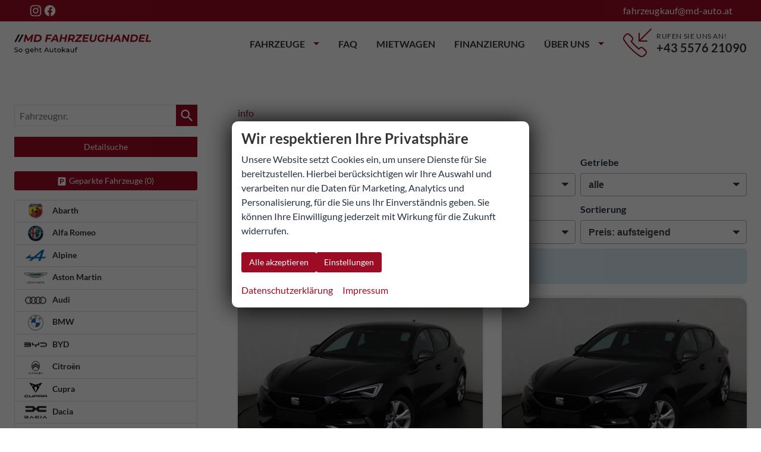

--- FILE ---
content_type: text/html; charset=UTF-8
request_url: https://www.md-auto.at/seat-leon-a__157_alle.php?npage=6
body_size: 71979
content:
<!doctype html>
<html id="autrado-template" class="with-left-module with-bottom-module no-featured-slider no-js" lang="de" prefix="og: http://ogp.me/ns#">
<head>
    	<base href="https://www.md-auto.at/"/>
    	<meta charset="utf-8">
	<title>Seat Leon | Ihr Spezialist für EU- Neufahrzeuge Reimporte</title>
    <meta http-equiv="X-UA-Compatible" content="IE=edge">
    <meta name="viewport" content="width=device-width, initial-scale=1"/>
    <meta name="description" content="md fahrzeughandel"/>
<meta name="title" content="Seat Leon | Ihr Spezialist für EU- Neufahrzeuge Reimporte"/>
<meta name="robots" content="noindex, follow"/>
<meta name="referrer" content="strict-origin-when-cross-origin"/>
<link rel="canonical" href="https://www.md-auto.at/seat-leon-a__157_alle.php?npage=6"><meta property="og:title" content="Seat Leon | Ihr Spezialist für EU- Neufahrzeuge Reimporte"/>
<meta property="og:type" content="product.group"/>
<meta property="og:locale" content="de_DE"/>
<meta property="og:url" content="https://www.md-auto.at/seat-leon-a__157_alle.php?npage=6"/>
<meta property="og:site_name" content="MD Fahrzeughandels GmbH"/>
<meta property="og:description" content="md fahrzeughandel"/>
<script>window.YETT_WHITELIST=[/www\.md\-auto\.at/];</script>
	<link rel="stylesheet" href="templates/modern/_assets/fonts/lato.css?ft1658910052"/>
	<style>div.ui-tooltip{padding:8px;padding-right:12px;position:absolute;z-index:9999;max-width:1024px;-webkit-box-shadow:0 0 5px #aaa;box-shadow:0 0 5px #aaa;border:1px solid #000!important;background:#fff;font-size:11px;line-height:14px;border-radius:4px}div.ui-tooltip-innercontainer{max-width:400px}div.ui-helper-hidden-accessible{display:none}.ui-widget{font-size:.8em!important}.dialog-windowclass{font-size:12px!important;font-family:arial!important}.dialog-windowclass.ui-dialog{padding:2px;z-index:20}.dialog-windowclass h1{margin:0;font-size:1.4em;line-height:36px}.dialog-windowclass .feld{width:92%!important;margin:0}.dialog-windowclass .buttonzeile{width:98%!important;margin:5px 0;padding:0 0}.dialog-windowclass p.beschreibung{width:87%!important}.ui-widget-header{background-image:none!important}.ui-logobaseinfo tr td{font-size:1em}</style>
	<link rel="stylesheet" href="css/A.jquery-ui.css,qft1658910084.pagespeed.cf.vfqjgmKn5K.css"/>
	<link rel="stylesheet" href="javascript/fancybox/source/A.jquery.fancybox.css,qft1658910068.pagespeed.cf.4oP5n9dW1R.css"/>
	<style>.questiondialog>.ui-dialog-titlebar{display:none}div#dialog_button a{color:#fff;background-color:var(--color-primary-base,#111);padding:6px 12px;font-size:14px;font-weight:400;text-align:center;line-height:1.42857143;display:inline-block;text-decoration:none}div#dialog_button a:hover{background-color:var(--color-primary-light,#222)}div#dialog_button a.inaktiv{cursor:no-drop;pointer-events:none}.ui-widget.ui-widget-content{border:0;box-shadow:0 19px 38px rgba(0,0,0,.30) , 0 15px 12px rgba(0,0,0,.22)}.ui-dialog .ui-dialog-content.cc_dialog{padding:1rem}.cc_dialog p{line-height:1.1;margin:.75rem 0;padding:0;font-size:1rem}.cc_dialog h3{margin:10px 0 20px 0;color:#000;background:transparent;font-size:17px;font-weight:bold}.cc_dialog h4{margin:.5rem 0 1rem;background:transparent;font-weight:bold;font-size:1.125rem;color:#666}.ui-dialog .ui-dialog-content.cc_dialog{padding-bottom:4rem;font-size:.975rem}div#dialog_button{bottom:1rem;right:1rem}.opt.tablerow{display:grid;gap:.5rem;grid-template-columns:1.5rem 1fr max-content}label.optlabel.clickable{font-weight:400;cursor:pointer}.group1{background:#d8d8d8}.group1+.group1{margin-top:.25rem}.group0>.opt.tablerow{display:grid;gap:.5rem;grid-template-columns:1.5rem 1fr max-content;font-weight:700}.options{padding:.75rem;border:1px solid #ddd;border-radius:.25rem}.options{background:transparent;margin:0;padding:0;border:0;border-radius:0}.group1{background:#fff;padding:.5rem;color:#222;border:1px solid #bebebe;border-radius:.25rem}.group0>.opt.tablerow{margin-bottom:.25rem;padding:0}</style>
	<link rel="stylesheet" href="css/A.glyphicons.css,qft1658910084.pagespeed.cf.mWvHHtj3sS.css"/>
	<link rel="stylesheet" href="css/A.glyphicons-filetypes.css,qft1658910084.pagespeed.cf.bhiL0FiXov.css"/>
	<link rel="stylesheet" href="css/A.glyphformat.css,qft1758547530.pagespeed.cf.fHExFfDGTc.css"/>
	<link rel="stylesheet" href="css/A.search.css,qft1682321997.pagespeed.cf.dcu_rSXeNE.css"/>
	<link rel="stylesheet" href="javascript/jquery/multiple-select-2.1.1/A.multiple-select.min.css,qft1744018275.pagespeed.cf.f6KiBq8Ooa.css"/>
	<style>.fancybox-type-iframe .fancybox-nav{width:60px}.fancybox-type-iframe .fancybox-nav span{visibility:visible;opacity:.5}.fancybox-type-iframe .fancybox-nav:hover span{opacity:1}.fancybox-type-iframe .fancybox-next{right:-60px}.fancybox-type-iframe .fancybox-prev{left:-60px}</style>
	<link rel="stylesheet" href="css/A.rating.css,qft1682321997.pagespeed.cf.80g2j-c4OA.css"/>
	<style>.fancybox-dialog-title{padding:5px 10px;background-color:#dcdcdc;font-weight:bold}.fancybox-dialog-message{padding:10px;min-height:100px}.fancybox-dialog-buttons{background-color:#dcdcdc;padding:10px 0;text-align:center}.fancybox-dialog-button{display:inline-block;margin:0 10px;padding:5px 10px;background:#999;color:#fff;font-weight:bold;cursor:pointer;transition:background-color .3s}.fancybox-dialog-button:hover{background:#666}.fancybox-dialog-button:active{transform:translate(1px,1px)}</style>
	<link rel="stylesheet" href="templates/modern/_assets/css/frontend-standards.css?ft1763024920"/>
	<link rel="stylesheet" href="templates/modern/css/owl.carousel.css?ft1658910059"/>
	<link rel="stylesheet" href="templates/modern/_assets/fonts/md-iconic-font/css/material-design-iconic-font.min.css?ft"/>
	<link rel="stylesheet" href="templates/modern/_assets/css/plugins/sm-core-css.css?ft"/>
	<link rel="stylesheet" href="templates/modern/_assets/css/plugins/jquery.toast.min.css?ft"/>
	<link rel="stylesheet" href="templates/modern/_assets/css/main.css??ft"/>
	<link rel="stylesheet" href="var/A.style.css,qft1745416177.pagespeed.cf.rVVyE0d5JM.css"/>
	<link rel="stylesheet" href="templates/modern/_assets/css/components/header-v1.css?ft1658910044"/>
	<link rel="stylesheet" href="templates/modern/_assets/css/components/vehicle-list.css?ft1762183369"/>
<script src="javascript/jquery.js,qft1658910068.pagespeed.jm.29OAZzvhfX.js"></script>
<script src="javascript/yett.min.js,qft1747062455.pagespeed.jm.wDCoCs5eYZ.js"></script>
<script>var domReadyQueue=[];</script>

<script>dispatch_ajax=function(data){var p={"url":"\/seat-leon-a__157_alle.php?ajax=cms&action=dispatch_ajax","type":"POST","cache":false,"dataType":"","async":true};p.data=data;jQuery.ajax(p);};park_vehicle_ajax=function(data){var p={"url":"\/seat-leon-a__157_alle.php?ajax=cms&action=park_vehicle","type":"POST","cache":false,"dataType":"","async":true};p.data=data;jQuery.ajax(p);};ajaxcb_create_saleskit=function(data){var p={"url":"404?ajax=cms&action=s","type":"POST","cache":false,"dataType":"","async":true};p.data=data;jQuery.ajax(p);};ajaxcb_create_energylabel=function(data){var p={"url":"\/seat-leon-a__157_alle.php?ajax=cms&action=e","type":"POST","cache":false,"dataType":"","async":true};p.data=data;jQuery.ajax(p);};</script>
<script>window.AuEmbed=window.AuEmbed||{pushedUrls:[],pushUrl:function(url){AuEmbed.pushedUrls.push(url)}};window.AuEmbed.config={id:"wsC4VmrYcw"};var d={depId:AuEmbed.config.departmentId,device:window.matchMedia("only screen and (max-width: 760px)").matches?"mobile":"desktop",pageType:AuEmbed.config.pageType,url:AuEmbed.config.previewUrl||document.location.href},s=document.createElement("script");s.async=!0,s.src="https://www.autouncle.at/de-at/customers/"+encodeURIComponent(AuEmbed.config.id)+"/website_script.js?d="+encodeURIComponent(JSON.stringify(d)),s.id="au-cweb-script",h=document.getElementsByTagName("head")[0],h.insertBefore(s,h.lastChild);</script>
<script defer="true">(function(w,d,s,l,i){var g=w[l]?'&s='+w[l]:'',f=d.getElementsByTagName(s)[0],j=d.createElement(s);j.async=true,j.src='https://dmndfrcstng.com/stm.js?id='+i+g;j.referrerPolicy='no-referrer-when-downgrade';f.parentNode.insertBefore(j,f);})(window,document,'script','name','Y8X7a1D4M5X4')</script>
<style>.c-page-top .logo a{display:block;padding:.75rem 0}.slicknav_btn{position:absolute;top:50px;right:16px;background:#9c0c24}.c-page-footer__inner{max-width:960px;text-align:center}.c-page-footer__address.c-address{text-align:center}.c-autrado-copyright{float:none;display:block;margin:1em 0}.c-autrado-copyright a{text-decoration:underline}.c-vehicles-list{display:grid;grid-template-columns:repeat(auto-fill,minmax(330px,1fr));width:100%;grid-gap:2em}.c-vehicles-list:before,.c-vehicles-list:after{display:none}.c-vehicle__financing-price{background:#333;background-image:linear-gradient(90deg,var(--color-primary-light) 0%,var(--color-primary-base) 70%,var(--color-primary-dark) 100%);padding:.2rem 1rem;color:#fff;font-weight:700;position:absolute;bottom:8px;left:0;border-radius:0 4px 4px 0;box-shadow:3px 4px 3px rgba(0,0,0,.1);z-index:5}.c-vehicle__btns-price{display:grid;grid-template-columns:repeat(auto-fit,minmax(130px,1fr));align-items:center;margin:.5rem 0}.c-vehicle__btns-price .u-h2{margin:.5rem 0 0}.c-vehicle__btns-price .c-vehicle__action-link{display:block}.c-vehicle-single__sub-title>*+*:before{content:'-';display:inline}.c-vehicles-list--container .c-vehicle,.c-vehicle{padding:1rem;box-shadow:0 2px 5px 0 rgba(0,0,0,.1) , 0 2px 4px -1px rgba(0,0,0,.05)}.c-vehicle figure{margin:-1rem -1rem .5rem}.c-vehicles-list__item{margin:0;display:flex}.c-vehicle{display:flex;flex-direction:column;margin:0}.c-vehicle-single__sub-item--delivery.is--available{font-weight:700}.c-icon-details{display:grid;grid-template-columns:repeat(auto-fit,minmax(150px,1fr));width:100%;margin:.5rem 0}.c-icon-details li{display:grid;grid-template-columns:16px 1fr;align-items:center;grid-gap:.5rem}.c-icon-details svg{width:100%;fill:currentColor}.c-icon-details span:first-of-type{display:none}@media (min-width:800px){.c-header-sidebar-v2-wrap::before,.c-header-sidebar-v2>div:first-child::before{background-color:#9a0d23!important}.c-header-sidebar-v2>div:first-child::before{box-shadow:5px 0 0 0 #fff!important}}.c-header-sidebar-v2>div:first-child{background:#fff!important}.c-button,.submit,.backlink a,.vehiclebrowser .prev,.vehiclebrowser .next,.c-form.c-form--dealer .c-button,.c-form.c-form--dealer .submit,.c-form .c-button.c-button--submit,.c-form .c-button--submit.submit,.c-form .c-button.c-button--reset,.c-form .c-button--reset.submit,.submitabstand,.subnav.sec a,[data-subject="begin-dynamic"]+.subnav a,.navsubsub a.akt,.parked-vehicles,.schnellsuche a,.c-button--primary,.c-form .backlink a.c-button--submit,.backlink .c-form a.c-button--submit,.c-form .vehiclebrowser .c-button--submit.prev,.vehiclebrowser .c-form .c-button--submit.prev,.c-form .vehiclebrowser .c-button--submit.next,.vehiclebrowser .c-form .c-button--submit.next,.c-form .c-button--submit.c-button,.c-form .c-button--submit.submit,.c-form .c-button--submit.submitabstand,.c-form .subnav.sec a.c-button--submit,.subnav.sec .c-form a.c-button--submit,.c-form [data-subject="begin-dynamic"]+.subnav a.c-button--submit,[data-subject="begin-dynamic"]+.subnav .c-form a.c-button--submit,.c-form .navsubsub a.c-button--submit,.navsubsub .c-form a.c-button--submit,.c-form .c-button--submit.parked-vehicles,.c-form .schnellsuche a.c-button--submit,.schnellsuche .c-form a.c-button--submit,.subnav.sec a.akt,[data-subject="begin-dynamic"]+.subnav a.akt,.navsubsub a.akt,.c-button.is-parked,.c-button.is-parked:focus{background-color:#9a0d23!important;border-color:#9a0d23!important}.c-button:hover,.submit:hover,.backlink a:hover,.vehiclebrowser .prev:hover,.vehiclebrowser .next:hover,.c-form.c-form--dealer .c-button:hover,.c-form.c-form--dealer .submit:hover,.c-form .c-button.c-button--submit:hover,.c-form .c-button--submit.submit:hover,.c-form .c-button.c-button--reset:hover,.c-form .c-button--reset.submit:hover,.submitabstand:hover,.subnav.sec a:hover,[subject="begin-dynamic"]+.subnav a:hover,.navsubsub a:hover,.parked-vehicles:hover,.schnellsuche a:hover,.c-button--primary:hover,.c-form .backlink a.c-button--submit:hover,.backlink .c-form a.c-button--submit:hover,.c-form .vehiclebrowser .c-button--submit.prev:hover,.vehiclebrowser .c-form .c-button--submit.prev:hover,.c-form .vehiclebrowser .c-button--submit.next:hover,.vehiclebrowser .c-form .c-button--submit.next:hover,.c-form .c-button--submit.c-button:hover,.c-form .c-button--submit.submit:hover,.c-form .c-button--submit.submitabstand:hover,.c-form .subnav.sec a.c-button--submit:hover,.subnav.sec .c-form a.c-button--submit:hover,.c-form [data-subject="begin-dynamic"]+.subnav a.c-button--submit:hover,[data-subject="begin-dynamic"]+.subnav .c-form a.c-button--submit:hover,.c-form .navsubsub a.c-button--submit:hover,.navsubsub .c-form a.c-button--submit:hover,.c-form .c-button--submit.parked-vehicles:hover,.c-form .schnellsuche a.c-button--submit:hover,.schnellsuche .c-form a.c-button--submit:hover,.subnav.sec a.akt:hover,[data-subject="begin-dynamic"]+.subnav a.akt:hover,.navsubsub a.akt:hover{background-color:#333!important;border-color:#333!important}.c-calltoaction-2 svg{background:#9a0d23!important}.c-calltoaction-2--gray{color:#333!important}.c-button--secondary,.backlink a,.vehiclebrowser .prev,.vehiclebrowser .next,.c-form .backlink a.c-button--reset,.backlink .c-form a.c-button--reset,.c-form .vehiclebrowser .c-button--reset.prev,.vehiclebrowser .c-form .c-button--reset.prev,.c-form .vehiclebrowser .c-button--reset.next,.vehiclebrowser .c-form .c-button--reset.next,.c-form .c-button--reset.c-button,.c-form .c-button--reset.submit,.c-form .c-button--reset.submitabstand,.c-form .subnav.sec a.c-button--reset,.subnav.sec .c-form a.c-button--reset,.c-form [data-subject="begin-dynamic"]+.subnav a.c-button--reset,[data-subject="begin-dynamic"]+.subnav .c-form a.c-button--reset,.c-form .navsubsub a.c-button--reset,.navsubsub .c-form a.c-button--reset,.c-form .c-button--reset.parked-vehicles,.c-form .schnellsuche a.c-button--reset,.schnellsuche .c-form a.c-button--reset,.is-logged-in .m_Frontend_Login .submit,.subnav.sec a,[data-subject="begin-dynamic"]+.subnav a,.parked-vehicles,.schnellsuche a{color:#fff!important}.c-button--secondary:hover,.backlink a:hover,.vehiclebrowser .prev:hover,.vehiclebrowser .next:hover,.c-form .backlink a.c-button--reset:hover,.backlink .c-form a.c-button--reset:hover,.c-form .c-button--reset.c-button:hover,.c-form .c-button--reset.submit:hover,.c-form .c-button--reset.submitabstand:hover,.c-form .navsubsub a.c-button--reset:hover,.navsubsub .c-form a.c-button--reset:hover,.c-form .c-button--reset.parked-vehicles:hover,.c-form .schnellsuche a.c-button--reset:hover,.schnellsuche .c-form a.c-button--reset:hover,.is-logged-in .m_Frontend_Login .submit:hover,.subnav.sec a:hover,[data-subject="begin-dynamic"]+.subnav a:hover,.parked-vehicles:hover,.schnellsuche a:hover{color:#fff!important}.c-footer-contact>p.u-h1 strong{color:#9a0d23!important}.c-footer-contact li svg{fill:#9a0d23!important}.c-footer-contact li .u-h2{color:#9a0d23!important}.c-our-process>ul h3{color:#9a0d23!important}.u-text-primary,.u-headings-primary h1,.u-headings-primary h2,.u-headings-primary h3,.u-headings-primary h4,.u-headings-primary h5,.u-headings-primary h6,.c-iconbox--color-primary>.c-iconbox__icon,.c-list--color-primary>ul>li::before,.c-btns--color-primary a::after,.c-btns--text-hover-primary a{color:#9a0d23!important}a{color:#9a0d23}a:hover,a:focus{color:#9a0d23}.u-bg-primary,.c-iconbox--2.c-iconbox--color-primary>.c-iconbox__icon>.zmdi,.c-iconbox--4.c-iconbox--color-primary>.c-iconbox__icon,.c-iconbox--3.c-iconbox--color-primary .zmdi,.u-divider-5.u-divider--primary hr,.c-image-teaser:hover a,.c-image-teaser a:focus,.c-image-teaser a:hover,.c-image-teaser--primary::after,.u-user-bg-overlay--primary::after{background-color:#9a0d23!important}.u-border-primary,.c-box--border-primary,.u-divider--primary hr{border-color:#9a0d23!important}.c-calltoaction svg{fill:#9a0d23!important}.c-calltoaction--gray{color:#9a0d23!important}.c-vehicle-nav__link:hover{border-color:#9a0d23!important}.c-feature-box p::before{background:#9a0d23}.c-feature-box p{color:#9a0d23!important}.c-header-contact>svg{fill:#9a0d23!important}.c-vehicle__financing-price{background-image:linear-gradient(90deg,#333 0%,#9a0d23 70%,#9a0d23 100%)}.fahrzeugnavigation .nav a{color:#9a0d23}.c-form--custom h4{color:#9a0d23!important}.c-form--custom h4{color:#9a0d23!important}h1{color:#9a0d23}.fahrzeugnavigation .nav a:hover,.fahrzeugnavigation .nav a:focus,.fahrzeugnavigation .nav a:active,.fahrzeugnavigation .nav a.akt,.fahrzeugnavigation .nav .has-subnav.active .subnav li a.akt{background:#9a0d23}.c-header-sidebar-v2>div:first-child{background:#fff!important;background:#9a0d23!important}.logo img{padding-top:10px;padding bottom: 10px;padding-bottom:10px}div.o-layout__item:nth-child(5) > div:nth-child(1) > div:nth-child(3) {padding-top:40px}.c-page-wrapper{padding:4em 0}.c-page-header{background:#333!important}.c-hero-section--search h1{font-size:40px!important}div.js-layout-item:nth-child(4) > div:nth-child(1) > div:nth-child(4) {padding-top:20px;padding-bottom:20px}.c-vehicle__financing-price{position: }.c-vehicle__financing-price{display:none}div.pos_left:nth-child(2) > p:nth-child(1) {background-color:#9a0d23}.c-button:hover,.submit:hover,.backlink a:hover,.vehiclebrowser .prev:hover,.vehiclebrowser .next:hover,.c-form.c-form--dealer .c-button:hover,.c-form.c-form--dealer .submit:hover,.c-form .c-button.c-button--submit:hover,.c-form .c-button--submit.submit:hover,.c-form .c-button.c-button--reset:hover,.c-form .c-button--reset.submit:hover,.submitabstand:hover,.subnav.sec a:hover,[subject="begin-dynamic"]+.subnav a:hover,.navsubsub a:hover,.parked-vehicles:hover,.schnellsuche a:hover,.c-button--primary:hover,.c-form .backlink a.c-button--submit:hover,.backlink .c-form a.c-button--submit:hover,.c-form .vehiclebrowser .c-button--submit.prev:hover,.vehiclebrowser .c-form .c-button--submit.prev:hover,.c-form .vehiclebrowser .c-button--submit.next:hover,.vehiclebrowser .c-form .c-button--submit.next:hover,.c-form .c-button--submit.c-button:hover,.c-form .c-button--submit.submit:hover,.c-form .c-button--submit.submitabstand:hover,.c-form .subnav.sec a.c-button--submit:hover,.subnav.sec .c-form a.c-button--submit:hover,.c-form [data-subject="begin-dynamic"]+.subnav a.c-button--submit:hover,[data-subject="begin-dynamic"]+.subnav .c-form a.c-button--submit:hover,.c-form .navsubsub a.c-button--submit:hover,.navsubsub .c-form a.c-button--submit:hover,.c-form .c-button--submit.parked-vehicles:hover,.c-form .schnellsuche a.c-button--submit:hover,.schnellsuche .c-form a.c-button--submit:hover,.subnav.sec a.akt:hover,[data-subject="begin-dynamic"]+.subnav a.akt:hover,.navsubsub a.akt:hover{background-color:#9a0d23!important;border-color:#9a0d23!important}.u-text-right{text-align:left!important}a.c-button.c-button--vehicle.c-button--autouncle-tradein{padding:10px 16px;font-size:1em;line-height:1.33333;margin:0 2px 4px 0;white-space:inherit}.m_Frontend_Menu.pos_topbar .nav .nav__link{color:#fff}.m_Frontend_Menu.pos_topbar .nav .nav__item:hover{background:#0095ff}.c-page-top__inner .m_Frontend_Menu .nav__item.has-subnav .nav__link::after{border-top-color:#0095ff}.c-page-top{background-color:#122e5a}.c-page-header{background:#122e5a!important}.c-header-sidebar-v2>div:first-child{background:#0095ff!important}@media (min-width:800px){.c-header-sidebar-v2-wrap::before,.c-header-sidebar-v2>div:first-child::before{background-color:#0095ff!important}}.c-header-contact>svg{fill:#0095ff!important}.c-header-sidebar-v2-wrap{background:#122e5a}.u-caption,.vat ._text{color:#fff}.c-button,.submit,.backlink a,.vehiclebrowser .prev,.vehiclebrowser .next,.c-form.c-form--dealer .c-button,.c-form.c-form--dealer .submit,.c-form .c-button.c-button--submit,.c-form .c-button--submit.submit,.c-form .c-button.c-button--reset,.c-form .c-button--reset.submit,.submitabstand,.subnav.sec a,[data-subject="begin-dynamic"]+.subnav a,.navsubsub a.akt,.parked-vehicles,.schnellsuche a,.c-button--primary,.c-form .backlink a.c-button--submit,.backlink .c-form a.c-button--submit,.c-form .vehiclebrowser .c-button--submit.prev,.vehiclebrowser .c-form .c-button--submit.prev,.c-form .vehiclebrowser .c-button--submit.next,.vehiclebrowser .c-form .c-button--submit.next,.c-form .c-button--submit.c-button,.c-form .c-button--submit.submit,.c-form .c-button--submit.submitabstand,.c-form .subnav.sec a.c-button--submit,.subnav.sec .c-form a.c-button--submit,.c-form [data-subject="begin-dynamic"]+.subnav a.c-button--submit,[data-subject="begin-dynamic"]+.subnav .c-form a.c-button--submit,.c-form .navsubsub a.c-button--submit,.navsubsub .c-form a.c-button--submit,.c-form .c-button--submit.parked-vehicles,.c-form .schnellsuche a.c-button--submit,.schnellsuche .c-form a.c-button--submit,.subnav.sec a.akt,[data-subject="begin-dynamic"]+.subnav a.akt,.navsubsub a.akt,.c-button.is-parked,.c-button.is-parked:focus{background-color:#0095ff!important;border-color:#0095ff!important}.c-calltoaction-2 svg{background:#0095ff!important}a{color:#122e5a}a:hover,a:focus{color:#0095ff}.c-vehicle-nav__link:hover{border-color:#0095ff!important}.c-our-process>ul h3{color:#122e5a!important}.c-footer-contact>p.u-h1 strong{color:#122e5a!important}.c-page-header{background:#0095ff!important}.c-header-sidebar-v2-wrap{background:#0095ff}.c-header-sidebar-v2__social .zmdi{font-size:1.5em}.c-footer-contact li svg{fill:#0095ff!important}.c-footer-contact>p.u-h1 strong{color:#0095ff!important}.c-form{background-color:#ffffff03
}div.pos_left:nth-child(2) > p:nth-child(1) {background-color:#0095ff}.fahrzeugnavigation .nav a{color:#122e5a}.fahrzeugnavigation .nav a:hover,.fahrzeugnavigation .nav .has-subnav.active .subnav a:hover,.fahrzeugnavigation .nav a:focus,.fahrzeugnavigation .nav .has-subnav.active .subnav a:focus{color:#fff}h1{color:#333}.c-header-sidebar-v2-wrap{background:#0095ff!important}.nav__subnav{background:#122e5a}.c-vehicles-list--container .c-vehicle,.c-vehicle{border-radius:16px}.u-bg-primary,.c-iconbox--2.c-iconbox--color-primary>.c-iconbox__icon>.zmdi,.c-iconbox--4.c-iconbox--color-primary>.c-iconbox__icon,.c-iconbox--3.c-iconbox--color-primary .zmdi,.u-divider-5.u-divider--primary hr,.c-image-teaser:hover a,.c-image-teaser a:focus,.c-image-teaser a:hover,.c-image-teaser--primary::after,.u-user-bg-overlay--primary::after{background-color:#0095ff!important}.c-button:hover,.submit:hover,.backlink a:hover,.vehiclebrowser .prev:hover,.vehiclebrowser .next:hover,.c-form.c-form--dealer .c-button:hover,.c-form.c-form--dealer .submit:hover,.c-form .c-button.c-button--submit:hover,.c-form .c-button--submit.submit:hover,.c-form .c-button.c-button--reset:hover,.c-form .c-button--reset.submit:hover,.submitabstand:hover,.subnav.sec a:hover,[subject="begin-dynamic"]+.subnav a:hover,.navsubsub a:hover,.parked-vehicles:hover,.schnellsuche a:hover,.c-button--primary:hover,.c-form .backlink a.c-button--submit:hover,.backlink .c-form a.c-button--submit:hover,.c-form .vehiclebrowser .c-button--submit.prev:hover,.vehiclebrowser .c-form .c-button--submit.prev:hover,.c-form .vehiclebrowser .c-button--submit.next:hover,.vehiclebrowser .c-form .c-button--submit.next:hover,.c-form .c-button--submit.c-button:hover,.c-form .c-button--submit.submit:hover,.c-form .c-button--submit.submitabstand:hover,.c-form .subnav.sec a.c-button--submit:hover,.subnav.sec .c-form a.c-button--submit:hover,.c-form [data-subject="begin-dynamic"]+.subnav a.c-button--submit:hover,[data-subject="begin-dynamic"]+.subnav .c-form a.c-button--submit:hover,.c-form .navsubsub a.c-button--submit:hover,.navsubsub .c-form a.c-button--submit:hover,.c-form .c-button--submit.parked-vehicles:hover,.c-form .schnellsuche a.c-button--submit:hover,.schnellsuche .c-form a.c-button--submit:hover,.subnav.sec a.akt:hover,[data-subject="begin-dynamic"]+.subnav a.akt:hover,.navsubsub a.akt:hover{background-color:#122e5a!important;border-color:#122e5a!important}.u-block{display:none}.c-photo-grid__img{border-radius:16px}.c-photo-grid__more-text{background:rgba(26,23,23,0)!important}.c-vehicle__register ._item--boxed::after,.u-link-image:focus,.u-link-image:hover{box-shadow:none}.c-calltoaction-3::after{background:linear-gradient(45deg,#122e5a,rgba(18,46,90,.42) 70%,transparent)}.c-vehicles-list.owl-carousel .c-vehicle{box-shadow:1px 1px 3px 0 rgba(0,0,0,.63)!important}.c-page-aside .c-vehicles-list__item .c-vehicle,.owl-carousel .c-vehicles-list__item .c-vehicle{margin:auto}.c-vehicles-list.owl-carousel .c-vehicle{margin-bottom:30px}.c-hero-section--mask-2::before{height:9vh!important}.c-header-contact>div>.u-h3,.c-header-contact>div>.u-h4{color:#fff}.c-form-wrapper,.c-panel,.c-vehicle__price-box--panel,.m_Frontend_Login div{background-color:#fff9
}@media (min-width:800px){.c-header-sidebar-v2{font-size:1.1rem!important}}.fahrzeugnavigation .nav a:hover,.fahrzeugnavigation .nav a:focus,.fahrzeugnavigation .nav a:active,.fahrzeugnavigation .nav a.akt,.fahrzeugnavigation .nav .has-subnav.active .subnav li a.akt{background:#0095ff}h3,h2,h1,h4,h5{color:#122e5a}.c-form--custom h4{color:#122e5a!important}.slicknav_menu{background:#0095ff}.c-vehicle-nav__link{border:1px solid #161719}.c-vehicle-nav__link:hover{box-shadow:0 4px 10px rgba(0,0,0,.49)!important}.boxIMG img{border-radius:16px;padding:.275em}.u-text-primary,.u-headings-primary h1,.u-headings-primary h2,.u-headings-primary h3,.u-headings-primary h4,.u-headings-primary h5,.u-headings-primary h6,.c-iconbox--color-primary>.c-iconbox__icon,.c-list--color-primary>ul>li::before,.c-btns--color-primary a::after,.c-btns--text-hover-primary a{color:#0095ff!important}@media (min-width:61.25em){.o-module--lg{padding-top:24px}}.c-iconbox--boxed{padding:54px;border-radius:16px;min-height:217px;color:#122e5a}.u-text-primary,.u-headings-primary h1,.u-headings-primary h2,.u-headings-primary h3,.u-headings-primary h4,.u-headings-primary h5,.u-headings-primary h6,.c-iconbox--color-primary>.c-iconbox__icon,.c-list--color-primary>ul>li::before,.c-btns--color-primary a::after,.c-btns--text-hover-primary a{color:#122e5a!important}.zmdi-check-all{color:#0095ff}.c-calltoaction-3::after{background:linear-gradient(45deg,rgba(18,46,90,.93),rgba(0,149,255,.7) 70%,transparent)!important}.c-button,.submit,.backlink a,.vehiclebrowser .prev,.vehiclebrowser .next,.c-form.c-form--dealer .c-button,.c-form.c-form--dealer .submit,.c-form .c-button.c-button--submit,.c-form .c-button--submit.submit,.c-form .c-button.c-button--reset,.c-form .c-button--reset.submit,.submitabstand,.subnav.sec a,[data-subject="begin-dynamic"]+.subnav a,.navsubsub a.akt,.parked-vehicles,.schnellsuche a,.c-button--primary,.c-form .backlink a.c-button--submit,.backlink .c-form a.c-button--submit,.c-form .vehiclebrowser .c-button--submit.prev,.vehiclebrowser .c-form .c-button--submit.prev,.c-form .vehiclebrowser .c-button--submit.next,.vehiclebrowser .c-form .c-button--submit.next,.c-form .c-button--submit.c-button,.c-form .c-button--submit.submit,.c-form .c-button--submit.submitabstand,.c-form .subnav.sec a.c-button--submit,.subnav.sec .c-form a.c-button--submit,.c-form [data-subject="begin-dynamic"]+.subnav a.c-button--submit,[data-subject="begin-dynamic"]+.subnav .c-form a.c-button--submit,.c-form .navsubsub a.c-button--submit,.navsubsub .c-form a.c-button--submit,.c-form .c-button--submit.parked-vehicles,.c-form .schnellsuche a.c-button--submit,.schnellsuche .c-form a.c-button--submit,.subnav.sec a.akt,[data-subject="begin-dynamic"]+.subnav a.akt,.navsubsub a.akt,.c-button.is-parked,.c-button.is-parked:focus{background-color:#9c0c24!important;border-color:#9c0c24!important}.c-button:hover,.submit:hover,.backlink a:hover,.vehiclebrowser .prev:hover,.vehiclebrowser .next:hover,.c-form.c-form--dealer .c-button:hover,.c-form.c-form--dealer .submit:hover,.c-form .c-button.c-button--submit:hover,.c-form .c-button--submit.submit:hover,.c-form .c-button.c-button--reset:hover,.c-form .c-button--reset.submit:hover,.submitabstand:hover,.subnav.sec a:hover,[subject="begin-dynamic"]+.subnav a:hover,.navsubsub a:hover,.parked-vehicles:hover,.schnellsuche a:hover,.c-button--primary:hover,.c-form .backlink a.c-button--submit:hover,.backlink .c-form a.c-button--submit:hover,.c-form .vehiclebrowser .c-button--submit.prev:hover,.vehiclebrowser .c-form .c-button--submit.prev:hover,.c-form .vehiclebrowser .c-button--submit.next:hover,.vehiclebrowser .c-form .c-button--submit.next:hover,.c-form .c-button--submit.c-button:hover,.c-form .c-button--submit.submit:hover,.c-form .c-button--submit.submitabstand:hover,.c-form .subnav.sec a.c-button--submit:hover,.subnav.sec .c-form a.c-button--submit:hover,.c-form [data-subject="begin-dynamic"]+.subnav a.c-button--submit:hover,[data-subject="begin-dynamic"]+.subnav .c-form a.c-button--submit:hover,.c-form .navsubsub a.c-button--submit:hover,.navsubsub .c-form a.c-button--submit:hover,.c-form .c-button--submit.parked-vehicles:hover,.c-form .schnellsuche a.c-button--submit:hover,.schnellsuche .c-form a.c-button--submit:hover,.subnav.sec a.akt:hover,[data-subject="begin-dynamic"]+.subnav a.akt:hover,.navsubsub a.akt:hover{background-color:#333!important;border-color:#333!important}.c-page-top{background-color:#fff}.m_Frontend_Menu.pos_topbar .nav .nav__link{color:#333}.m_Frontend_Menu.pos_topbar .nav .nav__item:hover{background:#d1d1d1}.nav__subnav{background:#fff}.c-page-top__inner .m_Frontend_Menu .nav__item.has-subnav .nav__link::after{border-top-color:#9c0c24}.u-caption,.vat ._text{color:#333}.c-header-contact>div>.u-h3,.c-header-contact>div>.u-h4{color:#333}.u-text-primary,.u-headings-primary h1,.u-headings-primary h2,.u-headings-primary h3,.u-headings-primary h4,.u-headings-primary h5,.u-headings-primary h6,.c-iconbox--color-primary>.c-iconbox__icon,.c-list--color-primary>ul>li::before,.c-btns--color-primary a::after,.c-btns--text-hover-primary a{color:#fff!important}.c-header-contact>svg{fill:#9c0c24!important}.c-page-header{background:#9c0c24!important}@media (min-width:800px){.c-header-sidebar-v2-wrap::before,.c-header-sidebar-v2>div:first-child::before{background-color:#9c0c24!important}}.c-header-sidebar-v2>div:first-child{background:#9c0c24!important}.c-calltoaction-2 svg{background:#9c0c24!important}.c-footer-contact>p.u-h1 strong{color:#9c0c24!important}.c-footer-contact li svg{fill:#9c0c24!important}a{color:#9c0c24}a:hover,a:focus{color:#9c0c24}.c-vehicle-nav__link:hover{border-color:#9c0c24!important;box-shadow:0 4px 10px rgba(0,0,0,.56)!important}.c-header-sidebar-v2-wrap{background:#9c0c24!important}.c-vehicles-list.owl-carousel .c-vehicle{min-height:760px}.c-vehicle__attributes{min-height:120px}.c-our-process>ul h3{color:#333!important}h3,h2,h1,h4,h5{color:#9c0c24}.c-calltoaction-3::after{background:linear-gradient(45deg,#990d23,rgba(153,13,35,.55) 70%,transparent)!important}.fahrzeugnavigation .nav a{color:#333}.fahrzeugnavigation .nav a:hover,.fahrzeugnavigation .nav a:focus,.fahrzeugnavigation .nav a:active,.fahrzeugnavigation .nav a.akt,.fahrzeugnavigation .nav .has-subnav.active .subnav li a.akt{background:#9c0c24}div.pos_left:nth-child(2) > p:nth-child(1) {background-color:#9c0c24}.c-vehicles-list.owl-carousel .c-vehicle{min-height:735px}.u-bg-primary,.c-iconbox--2.c-iconbox--color-primary>.c-iconbox__icon>.zmdi,.c-iconbox--4.c-iconbox--color-primary>.c-iconbox__icon,.c-iconbox--3.c-iconbox--color-primary .zmdi,.u-divider-5.u-divider--primary hr,.c-image-teaser:hover a,.c-image-teaser a:focus,.c-image-teaser a:hover,.c-image-teaser--primary::after,.u-user-bg-overlay--primary::after{background-color:#9c0c24!important}.zmdi{color:#fff}.u-text-primary,.u-headings-primary h1,.u-headings-primary h2,.u-headings-primary h3,.u-headings-primary h4,.u-headings-primary h5,.u-headings-primary h6,.c-iconbox--color-primary>.c-iconbox__icon,.c-list--color-primary>ul>li::before,.c-btns--color-primary a::after,.c-btns--text-hover-primary a{color:#fff!important}.o-layout--modul > div:nth-child(2) > div:nth-child(1) > div:nth-child(1) > i:nth-child(1) {color:#333}.o-layout--modul > div:nth-child(1) > div:nth-child(1) > div:nth-child(1) > i:nth-child(1) {color:#333}.c-hero-section__inner > ul:nth-child(2) {display:none}.slicknav_menu{background:#9a0d23}.u-text-primary,.u-headings-primary h1,.u-headings-primary h2,.u-headings-primary h3,.u-headings-primary h4,.u-headings-primary h5,.u-headings-primary h6,.c-iconbox--color-primary>.c-iconbox__icon,.c-list--color-primary>ul>li::before,.c-btns--color-primary a::after,.c-btns--text-hover-primary a{color:#fff!important}.zmdi{color:#9c0c24}.zmdi-facebook{color:#fff}.zmdi-email{color:#fff}.zmdi-phone{color:#fff}.zmdi-time{color:#fff}@media (min-width:680px){.c-our-process>ul li::before{color: #9c0c2496 !important}}h3,h2,h1,h4,h5{color:#333}.c-button--lg{font-size:16px}.c-icon-details{min-height:100px}.c-vehicle__attributes{min-height:95px}@media (min-width:575px){.c-fab--rounded .c-button{display:none}}.c-vehicles-list.owl-carousel .c-vehicle{min-height:755px}.c-vehicle__attributes{min-height:5px}div.au-widget-car-rating:nth-child(6) > iframe:nth-child(1) {width:100%;height:42px}.c-vehicle__btns-price{min-height:100px}.c-vehicles-list.owl-carousel .c-vehicle{min-height:775px!important}.c-vehicle--type-b > div:nth-child(6) {min-height:1px;padding:0;padding-top:10px!important}.c-imagebox>p:first-child{margin:-24px -24px -24px}.c-imagebox{border-radius:16px}section.c-vehicle-single:before{content:"Besichtigungen nur nach Terminvereinbarung";font-size:1.25rem;font-weight:600;background:#e5e0e1;color:#1f0207;padding:1rem;display:block;text-align:center;margin:0 0 1rem;border-radius:1rem}@media all and (min-width:1024px){section.c-vehicle-single:before{font-size:1.75rem}}</style>

<meta property="og:phone_number" content="+43 5576 21090"/>
<meta property="og:street-address" content="Wiesstraße 16"/>
<meta property="og:locality" content="Altach"/>
<meta property="og:postal-code" content="6844"/>


<link rel="icon" type="image/ico" href="idbilder/xfavicon.ico,qft1650631935.pagespeed.ic.0Bwcb5y1JS.webp">
<script type="application/ld+json">
{ "@context" : "http://schema.org",
  "@type" : "Organization",
  "url" : "https://www.md-auto.at/",
  "name" : "MD Fahrzeughandels GmbH",
  "location": {
            "@type": "Place",
            "address": {
              "@type": "PostalAddress",
              "addressLocality": "Altach",
              "postalCode": "6844",
              "streetAddress": "Wiesstraße 16"
            }
   },
  "contactPoint" : [
    { "@type" : "ContactPoint",
      "telephone" : "+43 5576 21090",
      "contactType" : "customer service"
    } ] }
</script>

</head>
<body id="liste" class="site-2782 as-20 not-logged-in  page_fahrzeuge pagetype_Frontend_Legacy tpl_modern ctrl_legacy" itemscope="" itemtype="http://schema.org/WebPage">

<script>var _paq=window._paq=window._paq||[];_paq.push(['disableCookies']);_paq.push(['trackPageView']);_paq.push(['enableLinkTracking']);(function(){var u="//matomo.autrado.de/";_paq.push(['setTrackerUrl',u+'matomo.php']);_paq.push(['setSiteId','821']);var d=document,g=d.createElement('script'),s=d.getElementsByTagName('script')[0];g.async=true;g.src=u+'matomo.js';s.parentNode.insertBefore(g,s);})();jQuery(document).ready(function(){if(typeof yett!=="undefined")yett.unblock("matomo.autrado.de");});</script><script type="text/javascript"></script><script id="_etLoader" type="javascript/blocked" charset="UTF-8" data-block-cookies="true" data-respect-dnt="true" data-secure-code="ekmDFs" src="//code.etracker.com/code/e.js" async></script><a href="seat-leon-a__157_alle.php?npage=6#main" class="u-skip-link">Zum Hauptinhalt springen</a>    <div class="c-page o-wrapper">

				<div class="c-hero">
										<div class="c-page-header">
						<div class="c-page-header__inner o-wrapper u-cf">
							<div class="module pos_top m_Frontend_HtmlSource"><style>.md-header__inner{display:flex;font-size:.75rem;letter-spacing:.01rem;justify-content:space-around;padding-top:.25rem;padding-bottom:.25rem}.md-header__inner>*{color:#fff;display:inline-grid;grid-template-columns:1.5rem auto;grid-gap:.5rem;align-items:center;font-weight:500}.md-header__inner>*+*{margin-left:1rem}.-md-telefon__svg-wrap{display:flex;background:#2d0a0a;padding:.35rem;border-radius:99rem;align-items:center;justify-items:center}.md-telefon__svg-wrap{display:flex;align-items:center;justify-items:center}.md-header svg{width:100%;fill:currentColor}.md-header div>svg{fill:#fff;background:#79869a}@media all and (max-width:580px){.md-telefon__hours{display:none}}@media all and (min-width:800px){.md-header__inner{font-size:1rem;justify-content:flex-end}}.md-telefon__hours .md-telefon__svg-wrap{background:#79869a}.md-header__inner{align-items:center}.md-social{display:flex;align-items:center;margin-right:auto}.md-social svg{width:1.5rem}.md-social a{display:flex}.md-social a:hover{opacity:.5}@media all and (max-width:640px){.md-header__inner a>span+span{display:none}}</style>
<div class="md-header__inner o-wrapper">

  <div class="md-social">
    <a href="https://www.instagram.com/md_fahrzeughandel/" target="_blank" rel="noopener">
      <svg xmlns="http://www.w3.org/2000/svg" viewBox="-100.768 -167.947 873.324 1007.682">
        <g fill="#fff">
          <path d="M335.895 0c-91.224 0-102.663.387-138.49 2.021-35.752 1.631-60.169 7.31-81.535 15.612-22.088 8.584-40.82 20.07-59.493 38.743-18.674 18.673-30.16 37.407-38.743 59.495C9.33 137.236 3.653 161.653 2.02 197.405.386 233.232 0 244.671 0 335.895c0 91.222.386 102.661 2.02 138.488 1.633 35.752 7.31 60.169 15.614 81.534 8.584 22.088 20.07 40.82 38.743 59.495 18.674 18.673 37.405 30.159 59.493 38.743 21.366 8.302 45.783 13.98 81.535 15.612 35.827 1.634 47.266 2.021 138.49 2.021 91.222 0 102.661-.387 138.488-2.021 35.752-1.631 60.169-7.31 81.534-15.612 22.088-8.584 40.82-20.07 59.495-38.743 18.673-18.675 30.159-37.407 38.743-59.495 8.302-21.365 13.981-45.782 15.612-81.534 1.634-35.827 2.021-47.266 2.021-138.488 0-91.224-.387-102.663-2.021-138.49-1.631-35.752-7.31-60.169-15.612-81.534-8.584-22.088-20.07-40.822-38.743-59.495-18.675-18.673-37.407-30.159-59.495-38.743-21.365-8.302-45.782-13.981-81.534-15.612C438.556.387 427.117 0 335.895 0zm0 60.521c89.686 0 100.31.343 135.729 1.959 32.75 1.493 50.535 6.965 62.37 11.565 15.68 6.094 26.869 13.372 38.622 25.126 11.755 11.754 19.033 22.944 25.127 38.622 4.6 11.836 10.072 29.622 11.565 62.371 1.616 35.419 1.959 46.043 1.959 135.73 0 89.687-.343 100.311-1.959 135.73-1.493 32.75-6.965 50.535-11.565 62.37-6.094 15.68-13.372 26.869-25.127 38.622-11.753 11.755-22.943 19.033-38.621 25.127-11.836 4.6-29.622 10.072-62.371 11.565-35.413 1.616-46.036 1.959-135.73 1.959-89.694 0-100.315-.343-135.73-1.96-32.75-1.492-50.535-6.964-62.37-11.564-15.68-6.094-26.869-13.372-38.622-25.127-11.754-11.753-19.033-22.943-25.127-38.621-4.6-11.836-10.071-29.622-11.565-62.371-1.616-35.419-1.959-46.043-1.959-135.73 0-89.687.343-100.311 1.959-135.73 1.494-32.75 6.965-50.535 11.565-62.37 6.094-15.68 13.373-26.869 25.126-38.622 11.754-11.755 22.944-19.033 38.622-25.127 11.836-4.6 29.622-10.072 62.371-11.565 35.419-1.616 46.043-1.959 135.73-1.959"></path><path d="M335.895 447.859c-61.838 0-111.966-50.128-111.966-111.964 0-61.838 50.128-111.966 111.966-111.966 61.836 0 111.964 50.128 111.964 111.966 0 61.836-50.128 111.964-111.964 111.964zm0-284.451c-95.263 0-172.487 77.224-172.487 172.487 0 95.261 77.224 172.485 172.487 172.485 95.261 0 172.485-77.224 172.485-172.485 0-95.263-77.224-172.487-172.485-172.487m219.608-6.815c0 22.262-18.047 40.307-40.308 40.307-22.26 0-40.307-18.045-40.307-40.307 0-22.261 18.047-40.308 40.307-40.308 22.261 0 40.308 18.047 40.308 40.308"></path>
        </g>
      </svg>
    </a>

    <a href="https://www.facebook.com/mdautoat" target="_blank" rel="noopener">
      <svg xmlns="http://www.w3.org/2000/svg" viewBox="-204.8 -341.333 1774.933 2047.999">
        <path d="M1365.333 682.667C1365.333 305.64 1059.693 0 682.667 0 305.64 0 0 305.64 0 682.667c0 340.738 249.641 623.16 576 674.373V880H402.667V682.667H576v-150.4c0-171.094 101.917-265.6 257.853-265.6 74.69 0 152.814 13.333 152.814 13.333v168h-86.083c-84.804 0-111.25 52.623-111.25 106.61v128.057h189.333L948.4 880H789.333v477.04c326.359-51.213 576-333.635 576-674.373" fill="#fff"></path><path d="M948.4 880l30.267-197.333H789.333V554.609C789.333 500.623 815.78 448 900.584 448h86.083V280s-78.124-13.333-152.814-13.333c-155.936 0-257.853 94.506-257.853 265.6v150.4H402.667V880H576v477.04a687.805 687.805 0 00106.667 8.293c36.288 0 71.91-2.84 106.666-8.293V880H948.4" fill="transparent"></path>
      </svg>
    </a>          
  </div>

  
  <a class="md-telefon__whatsapp u-link-clean u-text-inherit-color" href="mailto:fahrzeugkauf@md-auto.at">
    <span class="md-telefon__svg-wrap">
      <svg id="Layer_1" xmlns="http://www.w3.org/2000/svg" viewBox="0 0 46 34.45">
        <path fill="#FFF" d="M26.84,22.41c-1.14.76-2.47,1.17-3.84,1.17s-2.7-.4-3.84-1.17L.31,9.84c-.1-.07-.21-.14-.31-.22v20.59C0,32.58,1.92,34.45,4.23,34.45h37.53c2.36,0,4.23-1.92,4.23-4.23V9.63c-.1.07-.2.15-.31.22l-18.85,12.57Z"></path>
        <path fill="#FFF" d="M1.8,7.6l18.85,12.57c.71.48,1.53.71,2.35.71s1.64-.24,2.35-.71l18.85-12.57c1.13-.75,1.8-2.01,1.8-3.37,0-2.33-1.9-4.23-4.23-4.23H4.23C1.9,0,0,1.9,0,4.24c0,1.36.67,2.61,1.8,3.36Z"></path>
      </svg>
    </span>
    <span>fahrzeugkauf@md-auto.at</span>    
  </a>

</div></div><div class="module pos_top m_Frontend_HtmlSource"><link media="all" rel="stylesheet" href="templates/modern/_assets/css/components/fab.css">
<div class="c-fab c-fab--rounded">
    <a class="c-button c-button--lg" href="kontakt">Kontaktloser Autokauf</a>
</div>
</div>
						</div>
					</div>
					
										<header class="c-page-top">
						<div class="c-page-top__inner o-wrapper u-cf">
						<div class="module pos_topbar logo">			<a class="h-card" href="/" title="" rel="home">
				<img class="u-photo" src="idbilder/xlogo.png,qft1618210903.pagespeed.ic.x4_O6hLRwI.webp" alt="" width="5000" height="692"/>
			</a>
		</div><div class="module pos_topbar m_Frontend_Menu js-slicknav-ignore" aria-label="Hauptnavigation" role="navigation">
<ul class="nav" id="menu-1008">
	<li class="nav__item has-subnav">
		<a href="#" class="nav__link">Fahrzeuge</a>
		<ul class="nav__subnav subnav inner">
			<li class="nav__item">
				<a href="processsearch.php?fahrzeugart=l&ausstattungspaket=&Variante=&preis_min=&preis_max=&leistung_min=&leistung_max=&ez_min=&ez_max=&kilometer_min=&kilometer_max=&master=1&profileID=5&changed_ids=&searchdata=%7B%22fields%22%3A%7B%2210002%22%3A%5B%22l%22%5D%7D%7D" class="nav__link">Lagerfahrzeuge</a>
			</li>
			<li class="nav__item">
				<a href="fahrzeugsuche.php" class="nav__link">Detailsuche</a>
			</li>
			<li class="nav__item">
				<a href="processsearch.php?fahrzeugart=b&ausstattungspaket=&Variante=&preis_min=&preis_max=&leistung_min=&leistung_max=&ez_min=&ez_max=&kilometer_min=&kilometer_max=&master=1&profileID=5&changed_ids=&searchdata=%7B%22fields%22%3A%7B%2210002%22%3A%5B%22b%22%5D%7D%7D" class="nav__link">Neuwagen auf Bestellung</a>
			</li>
			<li class="nav__item">
				<a href="processsearch.php?fahrzeugart=k&ausstattungspaket=&Variante=&preis_min=&preis_max=&leistung_min=&leistung_max=&ez_min=&ez_max=&kilometer_min=&kilometer_max=&master=1&profileID=5&changed_ids=&searchdata=%7B%22fields%22%3A%7B%2210002%22%3A%5B%22k%22%5D%7D%7D" class="nav__link">Neuwagen im Vorlauf</a>
			</li>
			<li class="nav__item">
				<a href="processsearch.php?fahrzeugart=l&ausstattungspaket=&Variante=&preis_min=&preis_max=&leistung_min=&leistung_max=&ez_min=&ez_max=&kilometer_min=&kilometer_max=&master=1&profileID=5&changed_ids=&searchdata=%7B%22fields%22%3A%7B%2210002%22%3A%5B%22l%22%5D%7D%7D" class="nav__link">Neuwagen auf Lager</a>
			</li>
			<li class="nav__item">
				<a href="fahrzeugankauf.php" class="nav__link">Inzahlungnahme</a>
			</li>
			<li class="nav__item">
				<a href="fahrzeuganfrage.php" class="nav__link">Fahrzeuganfrage</a>
			</li>
			<li class="nav__item">
				<a href="haendleranfragen-b2b.php" class="nav__link">Händleranfragen (B2B)</a>
			</li>
		</ul>
	</li>
	<li class="nav__item">
		<a href="so-funktionierts.php" title="FAQ - häufige Fragen" class="nav__link">FAQ</a>
	</li>
	<li class="nav__item">
		<a href="mietwagen" class="nav__link">Mietwagen</a>
	</li>
	<li class="nav__item">
		<a href="leasing.php" class="nav__link">Finanzierung</a>
	</li>
	<li class="nav__item has-subnav">
		<a href="ueber-uns.php" class="nav__link">Über uns</a>
		<ul class="nav__subnav subnav inner">
			<li class="nav__item">
				<a href="ueber-uns-1.php" class="nav__link">Das Unternehmen</a>
			</li>
			<li class="nav__item">
				<a href="kontakt.php" title="Kontaktformular & Öffnungszeiten" class="nav__link">Kontakt</a>
			</li>
			<li class="nav__item">
				<a href="ansprechpartner.php" class="nav__link">Ansprechpartner</a>
			</li>
			<li class="nav__item">
				<a href="anfahrt--routeplaner.php" class="nav__link">Anfahrt & Routeplaner</a>
			</li>
		</ul>
	</li>
</ul>
</div><div class="module pos_topbar m_Frontend_HtmlSource u-desktop-only"><link media="all" rel="stylesheet" href="templates/modern/_assets/css/components/header-contact.css">
<a class="c-header-contact u-link-clean" href="tel:+43 555221933">
    <svg viewBox="0 0 24 24">
        <path d="M15.657 24c-.7 0-1.356-.2-1.928-.578C8.5 19.93 4.07 15.5.6 10.272c-.913-1.38-.727-3.232.44-4.403l1.164-1.164c.473-.472 1.1-.733 1.768-.733a2.48 2.48 0 0 1 1.768.733l2.122 2.12c.474.477.733 1.103.732 1.77a2.49 2.49 0 0 1-.732 1.768l-.386.38a47.14 47.14 0 0 0 5.791 5.791l.385-.384c.47-.47 1.1-.73 1.768-.73a2.49 2.49 0 0 1 1.768.73l2.122 2.12c.974.975.974 2.56 0 3.535l-1.164 1.164a3.49 3.49 0 0 1-2.479 1.02zM3.962 4.972a1.49 1.49 0 0 0-1.06.439L1.737 6.576a2.51 2.51 0 0 0-.315 3.144c3.407 5.125 7.734 9.452 12.86 12.86a2.48 2.48 0 0 0 1.375.413 2.49 2.49 0 0 0 1.77-.73L18.6 21.1a1.5 1.5 0 0 0 0-2.12l-2.122-2.12a1.49 1.49 0 0 0-1.061-.438 1.49 1.49 0 0 0-1.061.438l-.707.707a.5.5 0 0 1-.672.032c-2.4-1.967-4.6-4.177-6.568-6.568-.166-.2-.15-.5.035-.673l.7-.7a1.49 1.49 0 0 0-.001-2.12l-2.12-2.122c-.284-.283-.66-.44-1.06-.44h0zm9.542 6.024a.5.5 0 0 1-.354-.146.49.49 0 0 1-.144-.374v-6.48a.5.5 0 1 1 1 0v5.292L23.15.142a.5.5 0 1 1 .708.707l-9.146 9.146h5.294a.5.5 0 1 1 0 1h-6.48c-.008.001-.016.001-.023.001z"/>
    </svg>
    <div>
        <div class="u-caption">Rufen Sie uns an!</div>
        <div class="u-h3">+43 5576 21090</div>
    </div>
</a></div>
						</div>
					</header>
									</div>


                  
         <div class="c-page-content-wrap">
                  
				<div class="o-wrapper o-wrapper--page">
                    <div class="c-page-wrapper u-cf">

                        <main class="c-page-main u-cf" id="main">

                            <section class="s-cms-content u-cf">

                                
                                <div class="dynamic-content">
                                                                                                
                                <div data-subject="begin-dynamic"></div><div class="c-pager__ajax-target js-pager-ajax-target" aria-busy="false"><ul class="subnav"><li><span class="subnav nobr"><a href="seat-leon-a__157_info.php">info</a></span></li></ul><div class="csubnav"></div><h1>Seat Leon</h1><script>jQuery(function($){function loadURL(url){url=updateQueryString("npage",null,url);var target=$(".js-pager-ajax-target");var $sorting=$('.c-sorting');var $cpager=$('.c-pager__ajax-target');if($sorting.length&&$cpager.length){$cpager.attr('aria-busy','true');}if(target.length>0){target.load(url,function(){$("#ajaxloader").hide();window.history.pushState(null,null,url);window.enablePager();document.dispatchEvent(new CustomEvent("pageview.autrado",{detail:{url:url}}));var $sorting=$('.c-sorting');var $cpager=$('.c-pager__ajax-target');if($sorting.length&&$cpager.length){$cpager.attr('aria-busy','false');}});var o=target.offset();$("#ajaxloader").show().offset({top:o.top+$(window).height()/3,left:o.left+target.width()/2-$("#ajaxloader").width()/2});$('<div class="c-overlay__ajax-target"></div>').prependTo(target).addClass("c-overlay__ajax-target-visible");}else{location.href=url;}}function getSort(){var sort=location.search.match(/(?<=[&?])sort=[^&]+/);return sort?"?"+sort[0]:"";}$(".js-fgd-filter, .js-aufbauten-select, .js-sorter").on("change",function(){var o=this.options[this.options.selectedIndex].value;if(o==='*')o=null;if($(this).hasClass("js-fgd-filter")){var fa=$(this).attr("name");loadURL(updateQueryString(fa.substr(0,fa.lastIndexOf("_")),o));}else if($(this).hasClass("js-aufbauten-select")){loadURL(o+window.location.search);}else{loadURL(updateQueryString("sort",o));}});$("[name=subnav_select]").on("change",function(){var url=$(this).val();if(url.indexOf("a__")>0){loadURL($(this).val()+getSort());}else if(url){location.href=url;}});$(".navsubsub a").on("click",function(e){e.preventDefault();if(this.search&&this.search===location.search){loadURL(this.href.substr(0,this.href.indexOf("?"))+getSort());return;}loadURL(this.href+getSort());});});</script><div class="c-sorting"><div class="o-layout o-layout--gutter-small o-layout--1/3@tb">
<div class="o-layout__item o-layout__item--subnav-select">
<div class="c-sorting__item"><label class="c-sorting__item-label">Verfügbarkeit, Art</label><select class="c-sorting__item-select" name="subnav_select"><option value="seat-leon-a__157_alle.php" selected="selected">alle</option><option value="seat-leon-a__157_lagerfahrzeuge.php">auf lager</option><option value="seat-leon-a__157_vorlauffahrzeuge.php">im vorlauf</option><option value="seat-leon-a__157_bestellfahrzeuge.php">bestellbare</option><option value="step.php?jstate=%7B%22hersteller%22%3A%5B%2219%22%5D%2C%22aufbauten%22%3A%5B%22157%22%5D%2C%22page%22%3A%22modelyears%22%7D">ConfiguratorStep starten </option></select></div>
</div><div class="o-layout__item o-layout__item--fuel-select">
<div class="c-sorting__item"><label class="c-sorting__item-label">Kraftstoff</label><select name="fuel_select" class="js-fgd-filter c-sorting__item-select"><option value="*" selected="selected">alle</option><option value="g2201">Benzin</option><option value="g2202">Diesel</option></select></div>
</div><div class="o-layout__item o-layout__item--gearbox-select">
<div class="c-sorting__item"><label class="c-sorting__item-label">Getriebe</label><select name="gearbox_select" class="js-fgd-filter c-sorting__item-select"><option value="*" selected="selected">alle</option><option value="g1501">Handschaltung</option><option value="g1502">Automatik</option></select></div>
</div><div class="o-layout__item o-layout__item--drive-select">
<div class="c-sorting__item"><label class="c-sorting__item-label">Antrieb</label><select name="drive_select" class="js-fgd-filter c-sorting__item-select"><option value="*" selected="selected">alle</option><option value="487">Frontantrieb</option></select></div>
</div><div class="o-layout__item o-layout__item--aufbau-select">
<div class="c-sorting__item"><label class="c-sorting__item-label">Ausstattungslinie</label><select class="c-sorting__item-select js-aufbauten-select" name="aufbauten_select"><option value="seat-leon-a__157_alle.php" selected='selected'>alle</option>
<option value="seat-leon-a__157_alle_187471f186238f188050_fr.php">FR</option>
<option value="seat-leon-a__157_alle_186241_fr-black-edition.php">FR Black Edition</option>
<option value="seat-leon-a__157_alle_186240_fr-max.php">FR Max</option>
<option value="seat-leon-a__157_alle_127082_fr.php">FR Plus</option>
<option value="seat-leon-a__157_alle_0_leon-1%2C5-tsi-style---lager.php">Leon 1,5 TSI Style - LAGER</option>
<option value="seat-leon-a__157_alle_186946f201301f186237_style.php">Style</option>
<option value="seat-leon-a__157_alle_186239_style-family.php">Style Family</option>
<option value="seat-leon-a__157_alle_200999f201006f201000f201005f201011f201010f201012f201015f201013_fr-1%2C5-etsi-dsg-110kw-act-10-jahre.php">Weitere</option>
</select></div>
</div><div class="o-layout__item o-layout__item--sorter-select">
<div class="c-sorting__item"><label class="c-sorting__item-label">Sortierung</label><select class="c-sorting__item-select js-sorter">
<option value="ausstattungslinie">Ausstattungslinie</option><option value="fahrzeugnummer_asc">Fahrzeugnummer: aufsteigend</option><option value="fahrzeugnummer_desc">Fahrzeugnummer: absteigend</option><option value="preis_asc" selected="selected">Preis: aufsteigend</option><option value="preis_desc">Preis: absteigend</option><option value="eingabedatum_asc">Eingabedatum: aufsteigend</option><option value="eingabedatum_desc">Eingabedatum: absteigend</option></select></div>
</div></div></div>
<div class="c-alert c-alert--info">In Ihrer aktuellen Filterung befinden sich <span class="countvehicles">48</span> Fahrzeuge:</div><ul class="c-vehicles-list [ u-unstyled u-cf ]" data-ui-component="vehicles-list"><li class="c-vehicles-list__item c-vehicles-list__item--configurator">
    <article class="c-vehicle c-vehicle--type-l  u-faux-block-link" itemscope itemtype="http://schema.org/Product" data-id="182746">
                    

    <figure class="u-pos-relative">
                    

<div class="c-vehicle__img-wrap o-flex-embed o-flex-embed__ratio--3by2">
    <img class="o-flex-embed__content o-flex-embed__crop-item" src="https://img.autrado.de/3095/16976_640.jpg" srcset="https://img.autrado.de/3095/16976_86.jpg 86w, https://img.autrado.de/3095/16976_262.jpg 262w, https://img.autrado.de/3095/16976_640.jpg 640w, https://img.autrado.de/3095/16976_1300.jpg 1300w, https://img.autrado.de/3095/16976_1920.jpg 1920w" alt="Seat Leon - FR (FR) 1.5 eTSI 110kW (150 PS) 7-Gang DSG" loading="lazy" itemprop="image" aria-hidden="true">
</div>
        
        
                    <div class="c-vehicle__financing-price">
                <span class="c-vehicle__financing-price__rate">
                                            ab 247,&ndash; € mtl.
                                    </span>
            </div>
        
    </figure>

            

<header class="c-vehicle__header">
    <h4 class="c-vehicle__title">
        <a class="c-vehicle__link u-link-clean" href="seat-leon-fr-leon-fr-1-5-etsi-110kw-150-ps-7-gang-dsg-x__182746.php" itemprop="url">
            <span class="c-vehicle__name u-block u-text-truncate" itemprop="brand name">Seat Leon</span>
            <span class="c-vehicle__sub-name u-block u-text-smaller u-text-truncate u-text-muted" itemprop="name">FR (FR) 1.5 eTSI 110kW (150 PS) 7-Gang DSG</span>
        </a>
    </h4>
            

    
    <div class="c-vehicle-single__sub-title u-text-truncate">
                <span class="c-vehicle-single__sub-item c-vehicle-single__sub-item--delivery u-text-success is--available u-text-nowrap">
            <span class="nobr">sofort lieferbar</span>
        </span>
                        <span class="c-vehicle-single__sub-item c-vehicle-single__sub-item--ecm-category u-text-nowrap">
            Neuwagen
        </span>
            </div>
</header>
    
            
<ul class="c-icon-details u-unstyled u-text-smaller" itemprop="description">
    <li class="c-icon-details__item c-icon-details__item--vehiclenumber">
        
        <svg viewBox="0 0 24 24" aria-hidden="true" focusable="false">
            <path d="M22.2,15.7h-3.1l1-7.4h2.1c2.4,0,2.4-3.6,0-3.6h-1.6L20.9,2c0.3-2.3-3.3-2.8-3.6-0.5L17,4.7H9.6
				L9.9,2c0.3-2.3-3.3-2.8-3.6-0.5L5.9,4.7H1.8c-2.4,0-2.4,3.6,0,3.6h3.7l-1,7.4H1.8l0,0c-2.4,0-2.4,3.6,0,3.6H4L3.7,22
				c-0.3,2.3,3.3,2.8,3.6,0.5l0.4-3.1h7.4L14.7,22c-0.3,2.3,3.2,2.9,3.6,0.5l0.4-3.1h3.5C24.6,19.3,24.6,15.7,22.2,15.7z M15.5,15.7
				H8.1l1-7.4h7.4L15.5,15.7z"/>
        </svg>
        
        <span class="u-hidden-visually">Fahrzeugnr. </span>
        <span>182746</span>
    </li>
            <li class="c-icon-details__item c-icon-details__item--gearing">
            
            <svg xmlns="http://www.w3.org/2000/svg" viewBox="0 0 24 24" aria-hidden="true" focusable="false"><path d="M21.25.25a2.746 2.746 0 00-1.15 5.243.251.251 0 01.146.227v5.03A.25.25 0 0120 11h-5.03a.251.251 0 01-.227-.145A2.756 2.756 0 0013.4 9.507a.251.251 0 01-.146-.227V5.72a.251.251 0 01.146-.227 2.746 2.746 0 10-3.643-3.639A.251.251 0 019.53 2H5.47a.251.251 0 01-.227-.146 2.75 2.75 0 100 2.292A.251.251 0 015.47 4h4.06a.251.251 0 01.227.145A2.756 2.756 0 0011.1 5.493a.251.251 0 01.146.227v3.56a.251.251 0 01-.146.227 2.739 2.739 0 000 4.986.251.251 0 01.146.227v3.58a.217.217 0 01-.129.2 2.753 2.753 0 00-1.364 1.356.251.251 0 01-.223.144H5.47a.251.251 0 01-.227-.146 2.75 2.75 0 100 2.292A.251.251 0 015.47 22h4.06a.251.251 0 01.227.146 2.746 2.746 0 103.643-3.639.251.251 0 01-.146-.227V14.7a.217.217 0 01.129-.2 2.753 2.753 0 001.364-1.356.251.251 0 01.223-.144h5.28a2 2 0 002-2V5.72a.251.251 0 01.146-.227A2.746 2.746 0 0021.25.25z"/></svg>
            
            <span class="u-hidden-visually">Getriebe</span>
            <span>Automatik</span>
        </li>
                <li class="c-icon-details__item c-icon-details__item--fuel">
            
                <svg xmlns="http://www.w3.org/2000/svg" viewBox="0 0 24 24" aria-hidden="true" focusable="false"><path d="M23.682 8.644a1 1 0 00-1.414.048c-1.838 1.964-2.768 3.372-2.768 4.183v7.5a1 1 0 01-2 0v-13.5a2.5 2.5 0 00-2.5-2.5h-.248a.25.25 0 01-.25-.25v-1.75a1.752 1.752 0 00-1.75-1.75h-11A1.753 1.753 0 000 2.375v19a1.753 1.753 0 001.75 1.75h11a1.752 1.752 0 001.75-1.75V6.625a.25.25 0 01.25-.25H15a.5.5 0 01.5.5v13.5a3 3 0 006 0v-2.228a.249.249 0 01.138-.223l1.033-.517a1.493 1.493 0 00.829-1.341v-1.191a1.5 1.5 0 00-1.5-1.5h-.26a.251.251 0 01-.25-.249v-.156a13.874 13.874 0 012.24-2.912 1 1 0 00-.048-1.414zM9.75 12.625h-2.5a.751.751 0 00-.75.75v1.75h1.75a.75.75 0 010 1.5H6.5v3.25a.75.75 0 01-1.5 0v-6.5a2.253 2.253 0 012.25-2.25h2.5a.75.75 0 010 1.5zm2-5.75a.5.5 0 01-.5.5h-8a.5.5 0 01-.5-.5v-3a.5.5 0 01.5-.5h8a.5.5 0 01.5.5z"/></svg>
            
            <span class="u-hidden-visually">Kraftstoff</span>
            <span>Benzin</span>
        </li>
                <li class="c-icon-details__item c-icon-details__item--body-color">
            
            <svg viewBox="0 0 24 24" aria-hidden="true" focusable="false"><path d="M23.6 2.745A1.66 1.66 0 0021.105.552L7.9 13.9a.251.251 0 00.1.413A5.116 5.116 0 0111.05 17a.249.249 0 00.417.056zM9.793 17.909a3.65 3.65 0 00-6.742-.2c-.191.426-.334.827-.467 1.2-.394 1.11-.574 1.617-1.578 1.875A1.339 1.339 0 00.781 23.3a7.521 7.521 0 003.138.7 7 7 0 002.47-.447A5.946 5.946 0 009.711 20.7a3.62 3.62 0 00.082-2.791z"/>
            </svg>
            
            <span class="u-hidden-visually">Außenfarbe</span>
            <span>Schwarz, Nacht-Schwarz 0E0E</span>
        </li>
                <li class="c-icon-details__item c-icon-details__item--power">
            
                <svg xmlns="http://www.w3.org/2000/svg" viewBox="0 0 24 24"><path d="M12 3.348a12.013 12.013 0 00-12 12v2.391a2.916 2.916 0 002.913 2.913h18.174A2.916 2.916 0 0024 17.739v-2.391a12.013 12.013 0 00-12-12zm9.087 15.3H2.913A.914.914 0 012 17.739V16.4h2.5a.75.75 0 000-1.5H2.01a9.922 9.922 0 01.841-3.589l2.029 1.174a.75.75 0 00.75-1.3l-2.07-1.2a10.052 10.052 0 012.477-2.66l1.13 1.957a.762.762 0 001.025.275.75.75 0 00.274-1.025L7.305 6.521a9.911 9.911 0 013.945-1.145v2.276a.75.75 0 101.5 0V5.376a10.006 10.006 0 017.69 4.615l-2.07 1.2a.75.75 0 10.75 1.3l2.029-1.172a9.922 9.922 0 01.841 3.581H19.5a.75.75 0 100 1.5H22v1.337a.914.914 0 01-.913.915z"/><path d="M16.565 8.125a.749.749 0 00-1.037.221l-3 4.619a2.254 2.254 0 101.257.818l3-4.62a.751.751 0 00-.22-1.038z"/></svg>
            
            <span class="u-hidden-visually">Leistung</span>
            <span>110 kW (150 PS)</span>
        </li>
    
    
            <li class="c-icon-details__item c-icon-details__item--registration">
            
            <svg xmlns="http://www.w3.org/2000/svg" viewBox="0 0 24 24" aria-hidden="true" focusable="false"><path d="M21.5 3h-2.75a.25.25 0 01-.25-.25V1a1 1 0 00-2 0v4.75a.75.75 0 01-.75.75.75.75 0 01-.75-.75V3.5a.5.5 0 00-.5-.5H8.25A.25.25 0 018 2.751V1a1 1 0 10-2 0v4.75a.75.75 0 01-.75.75.75.75 0 01-.75-.75V3.5A.5.5 0 004 3H2.5a2 2 0 00-2 2v17a2 2 0 002 2h19a2 2 0 002-2V5a2 2 0 00-2-2zM21 22H3a.5.5 0 01-.5-.5v-12A.5.5 0 013 9h18a.5.5 0 01.5.5v12a.5.5 0 01-.5.5z"/></svg>
            
            <span class="u-hidden-visually"></span>
            <span>01.08.2025</span>
        </li>
    </ul>
    
    
    
    
    <div class="c-vehicle__btns-price c-vehicle__btns-price--price">

                    
<div class="c-vehicle__offers u-float-right u-text-right" itemprop="offers" itemscope itemtype="http://schema.org/Offer">

    
        <div class="c-vehicle__price" itemprop="price"><span class="nobr ">33.703,91&nbsp;€</span></div>
            <small class="u-block vat _text">incl. 20% MwSt.<br>inkl. NoVA</small>
    <meta itemprop="price" content="3370391"/>
    <meta itemprop="priceCurrency" content="EUR"/>
    <link itemprop="itemCondition" href="http://schema.org/UsedCondition"/>
    <link itemprop="availability" href="http://schema.org/InStock"/>
</div>
        
                    

<ul class="c-vehicle__action-list" style="display: flex;gap: 2px;justify-content: space-between;">
    <li class="c-vehicle__action c-vehicle__action--permalink" style="flex: 1;">
        <a class="c-vehicle__action-link u-text-inherit-color c-button c-button--secondary c-button--small js-fancybox-inline" href="seat-leon-fr-leon-fr-1-5-etsi-110kw-150-ps-7-gang-dsg-x__182746.php">
            Details
        </a>
    </li>
    <li class="c-vehicle__action c-vehicle__action--park" style="display: flex;">
        <button class="c-vehicle__action-link c-vehicle__action-link--parking u-text-inherit-color c-button c-button--sm u-faux-block-link__promote js-link  c-button--secondary   js-park-vehicle" data-vehicle="182746" data-origin="list" data-href="seat-leon-fr-leon-fr-1-5-etsi-110kw-150-ps-7-gang-dsg-x__182746.php?submit_action_fahrzeug_parken=1" title="Fahrzeug parken" rel="nofollow">
            <span class="glyphicons glyphicons--park" style="font-size: 1rem;" aria-hidden="true"></span>
            <span class="u-hidden-visually">Fahrzeug parken</span>
        </button>
</ul>
            </div>
    
<ul class="c-vehicle__attributes u-unstyled">


        
            <li>
            <span>Verbrauch kombiniert: </span>
            6,10 l/100km
        </li>
    

    
                <li><span>CO<sub>2</sub>-Klasse:</span>
            <span class="u-text-nowrap">E</span>
        </li>
        
            <li>
            <span>CO<sub>2</sub>-Emissionen: </span>
            139,00  g/km
        </li>
    </ul>


    
    <div role="region" aria-label="Fahrzeugbewertung" aria-live="polite" class="au-widget-car-rating" data-car-url="https://www.md-auto.at/seat-leon-fr-leon-fr-1-5-etsi-110kw-150-ps-7-gang-dsg-x__182746.php" data-layout="wide_without_price_with_explanation" data-theme="transparent"></div>


                <meta itemprop="url" content="seat-leon-fr-leon-fr-1-5-etsi-110kw-150-ps-7-gang-dsg-x__182746.php">
        <meta itemprop="sku productID" content="182746">
        <a class="u-faux-block-link__overlay" href="seat-leon-fr-leon-fr-1-5-etsi-110kw-150-ps-7-gang-dsg-x__182746.php" tabindex="-1" aria-hidden="true">Lagerfahrzeug - Seat Leon</a>
    </article>
</li><li class="c-vehicles-list__item c-vehicles-list__item--configurator">
    <article class="c-vehicle c-vehicle--type-l  u-faux-block-link" itemscope itemtype="http://schema.org/Product" data-id="182748">
                    

    <figure class="u-pos-relative">
                    

<div class="c-vehicle__img-wrap o-flex-embed o-flex-embed__ratio--3by2">
    <img class="o-flex-embed__content o-flex-embed__crop-item" src="https://img.autrado.de/3095/16998_640.jpg" srcset="https://img.autrado.de/3095/16998_86.jpg 86w, https://img.autrado.de/3095/16998_262.jpg 262w, https://img.autrado.de/3095/16998_640.jpg 640w, https://img.autrado.de/3095/16998_1300.jpg 1300w, https://img.autrado.de/3095/16998_1920.jpg 1920w" alt="Seat Leon - FR (FR) 1.5 eTSI 110kW (150 PS) 7-Gang DSG" loading="lazy" itemprop="image" aria-hidden="true">
</div>
        
        
                    <div class="c-vehicle__financing-price">
                <span class="c-vehicle__financing-price__rate">
                                            ab 247,&ndash; € mtl.
                                    </span>
            </div>
        
    </figure>

            

<header class="c-vehicle__header">
    <h4 class="c-vehicle__title">
        <a class="c-vehicle__link u-link-clean" href="seat-leon-fr-leon-fr-1-5-etsi-110kw-150-ps-7-gang-dsg-x__182748.php" itemprop="url">
            <span class="c-vehicle__name u-block u-text-truncate" itemprop="brand name">Seat Leon</span>
            <span class="c-vehicle__sub-name u-block u-text-smaller u-text-truncate u-text-muted" itemprop="name">FR (FR) 1.5 eTSI 110kW (150 PS) 7-Gang DSG</span>
        </a>
    </h4>
            

    
    <div class="c-vehicle-single__sub-title u-text-truncate">
                <span class="c-vehicle-single__sub-item c-vehicle-single__sub-item--delivery u-text-success is--available u-text-nowrap">
            <span class="nobr">sofort lieferbar</span>
        </span>
                        <span class="c-vehicle-single__sub-item c-vehicle-single__sub-item--ecm-category u-text-nowrap">
            Neuwagen
        </span>
            </div>
</header>
    
            
<ul class="c-icon-details u-unstyled u-text-smaller" itemprop="description">
    <li class="c-icon-details__item c-icon-details__item--vehiclenumber">
        
        <svg viewBox="0 0 24 24" aria-hidden="true" focusable="false">
            <path d="M22.2,15.7h-3.1l1-7.4h2.1c2.4,0,2.4-3.6,0-3.6h-1.6L20.9,2c0.3-2.3-3.3-2.8-3.6-0.5L17,4.7H9.6
				L9.9,2c0.3-2.3-3.3-2.8-3.6-0.5L5.9,4.7H1.8c-2.4,0-2.4,3.6,0,3.6h3.7l-1,7.4H1.8l0,0c-2.4,0-2.4,3.6,0,3.6H4L3.7,22
				c-0.3,2.3,3.3,2.8,3.6,0.5l0.4-3.1h7.4L14.7,22c-0.3,2.3,3.2,2.9,3.6,0.5l0.4-3.1h3.5C24.6,19.3,24.6,15.7,22.2,15.7z M15.5,15.7
				H8.1l1-7.4h7.4L15.5,15.7z"/>
        </svg>
        
        <span class="u-hidden-visually">Fahrzeugnr. </span>
        <span>182748</span>
    </li>
            <li class="c-icon-details__item c-icon-details__item--gearing">
            
            <svg xmlns="http://www.w3.org/2000/svg" viewBox="0 0 24 24" aria-hidden="true" focusable="false"><path d="M21.25.25a2.746 2.746 0 00-1.15 5.243.251.251 0 01.146.227v5.03A.25.25 0 0120 11h-5.03a.251.251 0 01-.227-.145A2.756 2.756 0 0013.4 9.507a.251.251 0 01-.146-.227V5.72a.251.251 0 01.146-.227 2.746 2.746 0 10-3.643-3.639A.251.251 0 019.53 2H5.47a.251.251 0 01-.227-.146 2.75 2.75 0 100 2.292A.251.251 0 015.47 4h4.06a.251.251 0 01.227.145A2.756 2.756 0 0011.1 5.493a.251.251 0 01.146.227v3.56a.251.251 0 01-.146.227 2.739 2.739 0 000 4.986.251.251 0 01.146.227v3.58a.217.217 0 01-.129.2 2.753 2.753 0 00-1.364 1.356.251.251 0 01-.223.144H5.47a.251.251 0 01-.227-.146 2.75 2.75 0 100 2.292A.251.251 0 015.47 22h4.06a.251.251 0 01.227.146 2.746 2.746 0 103.643-3.639.251.251 0 01-.146-.227V14.7a.217.217 0 01.129-.2 2.753 2.753 0 001.364-1.356.251.251 0 01.223-.144h5.28a2 2 0 002-2V5.72a.251.251 0 01.146-.227A2.746 2.746 0 0021.25.25z"/></svg>
            
            <span class="u-hidden-visually">Getriebe</span>
            <span>Automatik</span>
        </li>
                <li class="c-icon-details__item c-icon-details__item--fuel">
            
                <svg xmlns="http://www.w3.org/2000/svg" viewBox="0 0 24 24" aria-hidden="true" focusable="false"><path d="M23.682 8.644a1 1 0 00-1.414.048c-1.838 1.964-2.768 3.372-2.768 4.183v7.5a1 1 0 01-2 0v-13.5a2.5 2.5 0 00-2.5-2.5h-.248a.25.25 0 01-.25-.25v-1.75a1.752 1.752 0 00-1.75-1.75h-11A1.753 1.753 0 000 2.375v19a1.753 1.753 0 001.75 1.75h11a1.752 1.752 0 001.75-1.75V6.625a.25.25 0 01.25-.25H15a.5.5 0 01.5.5v13.5a3 3 0 006 0v-2.228a.249.249 0 01.138-.223l1.033-.517a1.493 1.493 0 00.829-1.341v-1.191a1.5 1.5 0 00-1.5-1.5h-.26a.251.251 0 01-.25-.249v-.156a13.874 13.874 0 012.24-2.912 1 1 0 00-.048-1.414zM9.75 12.625h-2.5a.751.751 0 00-.75.75v1.75h1.75a.75.75 0 010 1.5H6.5v3.25a.75.75 0 01-1.5 0v-6.5a2.253 2.253 0 012.25-2.25h2.5a.75.75 0 010 1.5zm2-5.75a.5.5 0 01-.5.5h-8a.5.5 0 01-.5-.5v-3a.5.5 0 01.5-.5h8a.5.5 0 01.5.5z"/></svg>
            
            <span class="u-hidden-visually">Kraftstoff</span>
            <span>Benzin</span>
        </li>
                <li class="c-icon-details__item c-icon-details__item--body-color">
            
            <svg viewBox="0 0 24 24" aria-hidden="true" focusable="false"><path d="M23.6 2.745A1.66 1.66 0 0021.105.552L7.9 13.9a.251.251 0 00.1.413A5.116 5.116 0 0111.05 17a.249.249 0 00.417.056zM9.793 17.909a3.65 3.65 0 00-6.742-.2c-.191.426-.334.827-.467 1.2-.394 1.11-.574 1.617-1.578 1.875A1.339 1.339 0 00.781 23.3a7.521 7.521 0 003.138.7 7 7 0 002.47-.447A5.946 5.946 0 009.711 20.7a3.62 3.62 0 00.082-2.791z"/>
            </svg>
            
            <span class="u-hidden-visually">Außenfarbe</span>
            <span>Schwarz, Nacht-Schwarz 0E0E</span>
        </li>
                <li class="c-icon-details__item c-icon-details__item--power">
            
                <svg xmlns="http://www.w3.org/2000/svg" viewBox="0 0 24 24"><path d="M12 3.348a12.013 12.013 0 00-12 12v2.391a2.916 2.916 0 002.913 2.913h18.174A2.916 2.916 0 0024 17.739v-2.391a12.013 12.013 0 00-12-12zm9.087 15.3H2.913A.914.914 0 012 17.739V16.4h2.5a.75.75 0 000-1.5H2.01a9.922 9.922 0 01.841-3.589l2.029 1.174a.75.75 0 00.75-1.3l-2.07-1.2a10.052 10.052 0 012.477-2.66l1.13 1.957a.762.762 0 001.025.275.75.75 0 00.274-1.025L7.305 6.521a9.911 9.911 0 013.945-1.145v2.276a.75.75 0 101.5 0V5.376a10.006 10.006 0 017.69 4.615l-2.07 1.2a.75.75 0 10.75 1.3l2.029-1.172a9.922 9.922 0 01.841 3.581H19.5a.75.75 0 100 1.5H22v1.337a.914.914 0 01-.913.915z"/><path d="M16.565 8.125a.749.749 0 00-1.037.221l-3 4.619a2.254 2.254 0 101.257.818l3-4.62a.751.751 0 00-.22-1.038z"/></svg>
            
            <span class="u-hidden-visually">Leistung</span>
            <span>110 kW (150 PS)</span>
        </li>
    
    
            <li class="c-icon-details__item c-icon-details__item--registration">
            
            <svg xmlns="http://www.w3.org/2000/svg" viewBox="0 0 24 24" aria-hidden="true" focusable="false"><path d="M21.5 3h-2.75a.25.25 0 01-.25-.25V1a1 1 0 00-2 0v4.75a.75.75 0 01-.75.75.75.75 0 01-.75-.75V3.5a.5.5 0 00-.5-.5H8.25A.25.25 0 018 2.751V1a1 1 0 10-2 0v4.75a.75.75 0 01-.75.75.75.75 0 01-.75-.75V3.5A.5.5 0 004 3H2.5a2 2 0 00-2 2v17a2 2 0 002 2h19a2 2 0 002-2V5a2 2 0 00-2-2zM21 22H3a.5.5 0 01-.5-.5v-12A.5.5 0 013 9h18a.5.5 0 01.5.5v12a.5.5 0 01-.5.5z"/></svg>
            
            <span class="u-hidden-visually"></span>
            <span>01.08.2025</span>
        </li>
    </ul>
    
    
    
    
    <div class="c-vehicle__btns-price c-vehicle__btns-price--price">

                    
<div class="c-vehicle__offers u-float-right u-text-right" itemprop="offers" itemscope itemtype="http://schema.org/Offer">

    
        <div class="c-vehicle__price" itemprop="price"><span class="nobr ">33.703,91&nbsp;€</span></div>
            <small class="u-block vat _text">incl. 20% MwSt.<br>inkl. NoVA</small>
    <meta itemprop="price" content="3370391"/>
    <meta itemprop="priceCurrency" content="EUR"/>
    <link itemprop="itemCondition" href="http://schema.org/UsedCondition"/>
    <link itemprop="availability" href="http://schema.org/InStock"/>
</div>
        
                    

<ul class="c-vehicle__action-list" style="display: flex;gap: 2px;justify-content: space-between;">
    <li class="c-vehicle__action c-vehicle__action--permalink" style="flex: 1;">
        <a class="c-vehicle__action-link u-text-inherit-color c-button c-button--secondary c-button--small js-fancybox-inline" href="seat-leon-fr-leon-fr-1-5-etsi-110kw-150-ps-7-gang-dsg-x__182748.php">
            Details
        </a>
    </li>
    <li class="c-vehicle__action c-vehicle__action--park" style="display: flex;">
        <button class="c-vehicle__action-link c-vehicle__action-link--parking u-text-inherit-color c-button c-button--sm u-faux-block-link__promote js-link  c-button--secondary   js-park-vehicle" data-vehicle="182748" data-origin="list" data-href="seat-leon-fr-leon-fr-1-5-etsi-110kw-150-ps-7-gang-dsg-x__182748.php?submit_action_fahrzeug_parken=1" title="Fahrzeug parken" rel="nofollow">
            <span class="glyphicons glyphicons--park" style="font-size: 1rem;" aria-hidden="true"></span>
            <span class="u-hidden-visually">Fahrzeug parken</span>
        </button>
</ul>
            </div>
    
<ul class="c-vehicle__attributes u-unstyled">


        
            <li>
            <span>Verbrauch kombiniert: </span>
            6,10 l/100km
        </li>
    

    
                <li><span>CO<sub>2</sub>-Klasse:</span>
            <span class="u-text-nowrap">E</span>
        </li>
        
            <li>
            <span>CO<sub>2</sub>-Emissionen: </span>
            139,00  g/km
        </li>
    </ul>


    
    <div role="region" aria-label="Fahrzeugbewertung" aria-live="polite" class="au-widget-car-rating" data-car-url="https://www.md-auto.at/seat-leon-fr-leon-fr-1-5-etsi-110kw-150-ps-7-gang-dsg-x__182748.php" data-layout="wide_without_price_with_explanation" data-theme="transparent"></div>


                <meta itemprop="url" content="seat-leon-fr-leon-fr-1-5-etsi-110kw-150-ps-7-gang-dsg-x__182748.php">
        <meta itemprop="sku productID" content="182748">
        <a class="u-faux-block-link__overlay" href="seat-leon-fr-leon-fr-1-5-etsi-110kw-150-ps-7-gang-dsg-x__182748.php" tabindex="-1" aria-hidden="true">Lagerfahrzeug - Seat Leon</a>
    </article>
</li><li class="c-vehicles-list__item c-vehicles-list__item--configurator">
    <article class="c-vehicle c-vehicle--type-l  u-faux-block-link" itemscope itemtype="http://schema.org/Product" data-id="182749">
                    

    <figure class="u-pos-relative">
                    

<div class="c-vehicle__img-wrap o-flex-embed o-flex-embed__ratio--3by2">
    <img class="o-flex-embed__content o-flex-embed__crop-item" src="https://img.autrado.de/3095/17020_640.jpg" srcset="https://img.autrado.de/3095/17020_86.jpg 86w, https://img.autrado.de/3095/17020_262.jpg 262w, https://img.autrado.de/3095/17020_640.jpg 640w, https://img.autrado.de/3095/17020_1300.jpg 1300w, https://img.autrado.de/3095/17020_1920.jpg 1920w" alt="Seat Leon - FR (FR) 1.5 eTSI 110kW (150 PS) 7-Gang DSG" loading="lazy" itemprop="image" aria-hidden="true">
</div>
        
        
                    <div class="c-vehicle__financing-price">
                <span class="c-vehicle__financing-price__rate">
                                            ab 247,&ndash; € mtl.
                                    </span>
            </div>
        
    </figure>

            

<header class="c-vehicle__header">
    <h4 class="c-vehicle__title">
        <a class="c-vehicle__link u-link-clean" href="seat-leon-fr-leon-fr-1-5-etsi-110kw-150-ps-7-gang-dsg-x__182749.php" itemprop="url">
            <span class="c-vehicle__name u-block u-text-truncate" itemprop="brand name">Seat Leon</span>
            <span class="c-vehicle__sub-name u-block u-text-smaller u-text-truncate u-text-muted" itemprop="name">FR (FR) 1.5 eTSI 110kW (150 PS) 7-Gang DSG</span>
        </a>
    </h4>
            

    
    <div class="c-vehicle-single__sub-title u-text-truncate">
                <span class="c-vehicle-single__sub-item c-vehicle-single__sub-item--delivery u-text-success is--available u-text-nowrap">
            <span class="nobr">sofort lieferbar</span>
        </span>
                        <span class="c-vehicle-single__sub-item c-vehicle-single__sub-item--ecm-category u-text-nowrap">
            Neuwagen
        </span>
            </div>
</header>
    
            
<ul class="c-icon-details u-unstyled u-text-smaller" itemprop="description">
    <li class="c-icon-details__item c-icon-details__item--vehiclenumber">
        
        <svg viewBox="0 0 24 24" aria-hidden="true" focusable="false">
            <path d="M22.2,15.7h-3.1l1-7.4h2.1c2.4,0,2.4-3.6,0-3.6h-1.6L20.9,2c0.3-2.3-3.3-2.8-3.6-0.5L17,4.7H9.6
				L9.9,2c0.3-2.3-3.3-2.8-3.6-0.5L5.9,4.7H1.8c-2.4,0-2.4,3.6,0,3.6h3.7l-1,7.4H1.8l0,0c-2.4,0-2.4,3.6,0,3.6H4L3.7,22
				c-0.3,2.3,3.3,2.8,3.6,0.5l0.4-3.1h7.4L14.7,22c-0.3,2.3,3.2,2.9,3.6,0.5l0.4-3.1h3.5C24.6,19.3,24.6,15.7,22.2,15.7z M15.5,15.7
				H8.1l1-7.4h7.4L15.5,15.7z"/>
        </svg>
        
        <span class="u-hidden-visually">Fahrzeugnr. </span>
        <span>182749</span>
    </li>
            <li class="c-icon-details__item c-icon-details__item--gearing">
            
            <svg xmlns="http://www.w3.org/2000/svg" viewBox="0 0 24 24" aria-hidden="true" focusable="false"><path d="M21.25.25a2.746 2.746 0 00-1.15 5.243.251.251 0 01.146.227v5.03A.25.25 0 0120 11h-5.03a.251.251 0 01-.227-.145A2.756 2.756 0 0013.4 9.507a.251.251 0 01-.146-.227V5.72a.251.251 0 01.146-.227 2.746 2.746 0 10-3.643-3.639A.251.251 0 019.53 2H5.47a.251.251 0 01-.227-.146 2.75 2.75 0 100 2.292A.251.251 0 015.47 4h4.06a.251.251 0 01.227.145A2.756 2.756 0 0011.1 5.493a.251.251 0 01.146.227v3.56a.251.251 0 01-.146.227 2.739 2.739 0 000 4.986.251.251 0 01.146.227v3.58a.217.217 0 01-.129.2 2.753 2.753 0 00-1.364 1.356.251.251 0 01-.223.144H5.47a.251.251 0 01-.227-.146 2.75 2.75 0 100 2.292A.251.251 0 015.47 22h4.06a.251.251 0 01.227.146 2.746 2.746 0 103.643-3.639.251.251 0 01-.146-.227V14.7a.217.217 0 01.129-.2 2.753 2.753 0 001.364-1.356.251.251 0 01.223-.144h5.28a2 2 0 002-2V5.72a.251.251 0 01.146-.227A2.746 2.746 0 0021.25.25z"/></svg>
            
            <span class="u-hidden-visually">Getriebe</span>
            <span>Automatik</span>
        </li>
                <li class="c-icon-details__item c-icon-details__item--fuel">
            
                <svg xmlns="http://www.w3.org/2000/svg" viewBox="0 0 24 24" aria-hidden="true" focusable="false"><path d="M23.682 8.644a1 1 0 00-1.414.048c-1.838 1.964-2.768 3.372-2.768 4.183v7.5a1 1 0 01-2 0v-13.5a2.5 2.5 0 00-2.5-2.5h-.248a.25.25 0 01-.25-.25v-1.75a1.752 1.752 0 00-1.75-1.75h-11A1.753 1.753 0 000 2.375v19a1.753 1.753 0 001.75 1.75h11a1.752 1.752 0 001.75-1.75V6.625a.25.25 0 01.25-.25H15a.5.5 0 01.5.5v13.5a3 3 0 006 0v-2.228a.249.249 0 01.138-.223l1.033-.517a1.493 1.493 0 00.829-1.341v-1.191a1.5 1.5 0 00-1.5-1.5h-.26a.251.251 0 01-.25-.249v-.156a13.874 13.874 0 012.24-2.912 1 1 0 00-.048-1.414zM9.75 12.625h-2.5a.751.751 0 00-.75.75v1.75h1.75a.75.75 0 010 1.5H6.5v3.25a.75.75 0 01-1.5 0v-6.5a2.253 2.253 0 012.25-2.25h2.5a.75.75 0 010 1.5zm2-5.75a.5.5 0 01-.5.5h-8a.5.5 0 01-.5-.5v-3a.5.5 0 01.5-.5h8a.5.5 0 01.5.5z"/></svg>
            
            <span class="u-hidden-visually">Kraftstoff</span>
            <span>Benzin</span>
        </li>
                <li class="c-icon-details__item c-icon-details__item--body-color">
            
            <svg viewBox="0 0 24 24" aria-hidden="true" focusable="false"><path d="M23.6 2.745A1.66 1.66 0 0021.105.552L7.9 13.9a.251.251 0 00.1.413A5.116 5.116 0 0111.05 17a.249.249 0 00.417.056zM9.793 17.909a3.65 3.65 0 00-6.742-.2c-.191.426-.334.827-.467 1.2-.394 1.11-.574 1.617-1.578 1.875A1.339 1.339 0 00.781 23.3a7.521 7.521 0 003.138.7 7 7 0 002.47-.447A5.946 5.946 0 009.711 20.7a3.62 3.62 0 00.082-2.791z"/>
            </svg>
            
            <span class="u-hidden-visually">Außenfarbe</span>
            <span>Grau, Magnet-Grau S7S7</span>
        </li>
                <li class="c-icon-details__item c-icon-details__item--power">
            
                <svg xmlns="http://www.w3.org/2000/svg" viewBox="0 0 24 24"><path d="M12 3.348a12.013 12.013 0 00-12 12v2.391a2.916 2.916 0 002.913 2.913h18.174A2.916 2.916 0 0024 17.739v-2.391a12.013 12.013 0 00-12-12zm9.087 15.3H2.913A.914.914 0 012 17.739V16.4h2.5a.75.75 0 000-1.5H2.01a9.922 9.922 0 01.841-3.589l2.029 1.174a.75.75 0 00.75-1.3l-2.07-1.2a10.052 10.052 0 012.477-2.66l1.13 1.957a.762.762 0 001.025.275.75.75 0 00.274-1.025L7.305 6.521a9.911 9.911 0 013.945-1.145v2.276a.75.75 0 101.5 0V5.376a10.006 10.006 0 017.69 4.615l-2.07 1.2a.75.75 0 10.75 1.3l2.029-1.172a9.922 9.922 0 01.841 3.581H19.5a.75.75 0 100 1.5H22v1.337a.914.914 0 01-.913.915z"/><path d="M16.565 8.125a.749.749 0 00-1.037.221l-3 4.619a2.254 2.254 0 101.257.818l3-4.62a.751.751 0 00-.22-1.038z"/></svg>
            
            <span class="u-hidden-visually">Leistung</span>
            <span>110 kW (150 PS)</span>
        </li>
    
    
            <li class="c-icon-details__item c-icon-details__item--registration">
            
            <svg xmlns="http://www.w3.org/2000/svg" viewBox="0 0 24 24" aria-hidden="true" focusable="false"><path d="M21.5 3h-2.75a.25.25 0 01-.25-.25V1a1 1 0 00-2 0v4.75a.75.75 0 01-.75.75.75.75 0 01-.75-.75V3.5a.5.5 0 00-.5-.5H8.25A.25.25 0 018 2.751V1a1 1 0 10-2 0v4.75a.75.75 0 01-.75.75.75.75 0 01-.75-.75V3.5A.5.5 0 004 3H2.5a2 2 0 00-2 2v17a2 2 0 002 2h19a2 2 0 002-2V5a2 2 0 00-2-2zM21 22H3a.5.5 0 01-.5-.5v-12A.5.5 0 013 9h18a.5.5 0 01.5.5v12a.5.5 0 01-.5.5z"/></svg>
            
            <span class="u-hidden-visually"></span>
            <span>01.08.2025</span>
        </li>
    </ul>
    
    
    
    
    <div class="c-vehicle__btns-price c-vehicle__btns-price--price">

                    
<div class="c-vehicle__offers u-float-right u-text-right" itemprop="offers" itemscope itemtype="http://schema.org/Offer">

    
        <div class="c-vehicle__price" itemprop="price"><span class="nobr ">33.703,91&nbsp;€</span></div>
            <small class="u-block vat _text">incl. 20% MwSt.<br>inkl. NoVA</small>
    <meta itemprop="price" content="3370391"/>
    <meta itemprop="priceCurrency" content="EUR"/>
    <link itemprop="itemCondition" href="http://schema.org/UsedCondition"/>
    <link itemprop="availability" href="http://schema.org/InStock"/>
</div>
        
                    

<ul class="c-vehicle__action-list" style="display: flex;gap: 2px;justify-content: space-between;">
    <li class="c-vehicle__action c-vehicle__action--permalink" style="flex: 1;">
        <a class="c-vehicle__action-link u-text-inherit-color c-button c-button--secondary c-button--small js-fancybox-inline" href="seat-leon-fr-leon-fr-1-5-etsi-110kw-150-ps-7-gang-dsg-x__182749.php">
            Details
        </a>
    </li>
    <li class="c-vehicle__action c-vehicle__action--park" style="display: flex;">
        <button class="c-vehicle__action-link c-vehicle__action-link--parking u-text-inherit-color c-button c-button--sm u-faux-block-link__promote js-link  c-button--secondary   js-park-vehicle" data-vehicle="182749" data-origin="list" data-href="seat-leon-fr-leon-fr-1-5-etsi-110kw-150-ps-7-gang-dsg-x__182749.php?submit_action_fahrzeug_parken=1" title="Fahrzeug parken" rel="nofollow">
            <span class="glyphicons glyphicons--park" style="font-size: 1rem;" aria-hidden="true"></span>
            <span class="u-hidden-visually">Fahrzeug parken</span>
        </button>
</ul>
            </div>
    
<ul class="c-vehicle__attributes u-unstyled">


        
            <li>
            <span>Verbrauch kombiniert: </span>
            6,10 l/100km
        </li>
    

    
                <li><span>CO<sub>2</sub>-Klasse:</span>
            <span class="u-text-nowrap">E</span>
        </li>
        
            <li>
            <span>CO<sub>2</sub>-Emissionen: </span>
            139,00  g/km
        </li>
    </ul>


    
    <div role="region" aria-label="Fahrzeugbewertung" aria-live="polite" class="au-widget-car-rating" data-car-url="https://www.md-auto.at/seat-leon-fr-leon-fr-1-5-etsi-110kw-150-ps-7-gang-dsg-x__182749.php" data-layout="wide_without_price_with_explanation" data-theme="transparent"></div>


                <meta itemprop="url" content="seat-leon-fr-leon-fr-1-5-etsi-110kw-150-ps-7-gang-dsg-x__182749.php">
        <meta itemprop="sku productID" content="182749">
        <a class="u-faux-block-link__overlay" href="seat-leon-fr-leon-fr-1-5-etsi-110kw-150-ps-7-gang-dsg-x__182749.php" tabindex="-1" aria-hidden="true">Lagerfahrzeug - Seat Leon</a>
    </article>
</li><li class="c-vehicles-list__item c-vehicles-list__item--configurator">
    <article class="c-vehicle c-vehicle--type-l  u-faux-block-link" itemscope itemtype="http://schema.org/Product" data-id="182750">
                    

    <figure class="u-pos-relative">
                    

<div class="c-vehicle__img-wrap o-flex-embed o-flex-embed__ratio--3by2">
    <img class="o-flex-embed__content o-flex-embed__crop-item" src="https://img.autrado.de/3095/16085_640.jpg" srcset="https://img.autrado.de/3095/16085_86.jpg 86w, https://img.autrado.de/3095/16085_262.jpg 262w, https://img.autrado.de/3095/16085_640.jpg 640w, https://img.autrado.de/3095/16085_1300.jpg 1300w, https://img.autrado.de/3095/16085_1920.jpg 1920w" alt="Seat Leon - FR (FR) 1.5 eTSI 110kW (150 PS) 7-Gang DSG" loading="lazy" itemprop="image" aria-hidden="true">
</div>
        
        
                    <div class="c-vehicle__financing-price">
                <span class="c-vehicle__financing-price__rate">
                                            ab 247,&ndash; € mtl.
                                    </span>
            </div>
        
    </figure>

            

<header class="c-vehicle__header">
    <h4 class="c-vehicle__title">
        <a class="c-vehicle__link u-link-clean" href="seat-leon-fr-leon-fr-1-5-etsi-110kw-150-ps-7-gang-dsg-x__182750.php" itemprop="url">
            <span class="c-vehicle__name u-block u-text-truncate" itemprop="brand name">Seat Leon</span>
            <span class="c-vehicle__sub-name u-block u-text-smaller u-text-truncate u-text-muted" itemprop="name">FR (FR) 1.5 eTSI 110kW (150 PS) 7-Gang DSG</span>
        </a>
    </h4>
            

    
    <div class="c-vehicle-single__sub-title u-text-truncate">
                <span class="c-vehicle-single__sub-item c-vehicle-single__sub-item--delivery u-text-success is--available u-text-nowrap">
            <span class="nobr">sofort lieferbar</span>
        </span>
                        <span class="c-vehicle-single__sub-item c-vehicle-single__sub-item--ecm-category u-text-nowrap">
            Neuwagen
        </span>
            </div>
</header>
    
            
<ul class="c-icon-details u-unstyled u-text-smaller" itemprop="description">
    <li class="c-icon-details__item c-icon-details__item--vehiclenumber">
        
        <svg viewBox="0 0 24 24" aria-hidden="true" focusable="false">
            <path d="M22.2,15.7h-3.1l1-7.4h2.1c2.4,0,2.4-3.6,0-3.6h-1.6L20.9,2c0.3-2.3-3.3-2.8-3.6-0.5L17,4.7H9.6
				L9.9,2c0.3-2.3-3.3-2.8-3.6-0.5L5.9,4.7H1.8c-2.4,0-2.4,3.6,0,3.6h3.7l-1,7.4H1.8l0,0c-2.4,0-2.4,3.6,0,3.6H4L3.7,22
				c-0.3,2.3,3.3,2.8,3.6,0.5l0.4-3.1h7.4L14.7,22c-0.3,2.3,3.2,2.9,3.6,0.5l0.4-3.1h3.5C24.6,19.3,24.6,15.7,22.2,15.7z M15.5,15.7
				H8.1l1-7.4h7.4L15.5,15.7z"/>
        </svg>
        
        <span class="u-hidden-visually">Fahrzeugnr. </span>
        <span>182750</span>
    </li>
            <li class="c-icon-details__item c-icon-details__item--gearing">
            
            <svg xmlns="http://www.w3.org/2000/svg" viewBox="0 0 24 24" aria-hidden="true" focusable="false"><path d="M21.25.25a2.746 2.746 0 00-1.15 5.243.251.251 0 01.146.227v5.03A.25.25 0 0120 11h-5.03a.251.251 0 01-.227-.145A2.756 2.756 0 0013.4 9.507a.251.251 0 01-.146-.227V5.72a.251.251 0 01.146-.227 2.746 2.746 0 10-3.643-3.639A.251.251 0 019.53 2H5.47a.251.251 0 01-.227-.146 2.75 2.75 0 100 2.292A.251.251 0 015.47 4h4.06a.251.251 0 01.227.145A2.756 2.756 0 0011.1 5.493a.251.251 0 01.146.227v3.56a.251.251 0 01-.146.227 2.739 2.739 0 000 4.986.251.251 0 01.146.227v3.58a.217.217 0 01-.129.2 2.753 2.753 0 00-1.364 1.356.251.251 0 01-.223.144H5.47a.251.251 0 01-.227-.146 2.75 2.75 0 100 2.292A.251.251 0 015.47 22h4.06a.251.251 0 01.227.146 2.746 2.746 0 103.643-3.639.251.251 0 01-.146-.227V14.7a.217.217 0 01.129-.2 2.753 2.753 0 001.364-1.356.251.251 0 01.223-.144h5.28a2 2 0 002-2V5.72a.251.251 0 01.146-.227A2.746 2.746 0 0021.25.25z"/></svg>
            
            <span class="u-hidden-visually">Getriebe</span>
            <span>Automatik</span>
        </li>
                <li class="c-icon-details__item c-icon-details__item--fuel">
            
                <svg xmlns="http://www.w3.org/2000/svg" viewBox="0 0 24 24" aria-hidden="true" focusable="false"><path d="M23.682 8.644a1 1 0 00-1.414.048c-1.838 1.964-2.768 3.372-2.768 4.183v7.5a1 1 0 01-2 0v-13.5a2.5 2.5 0 00-2.5-2.5h-.248a.25.25 0 01-.25-.25v-1.75a1.752 1.752 0 00-1.75-1.75h-11A1.753 1.753 0 000 2.375v19a1.753 1.753 0 001.75 1.75h11a1.752 1.752 0 001.75-1.75V6.625a.25.25 0 01.25-.25H15a.5.5 0 01.5.5v13.5a3 3 0 006 0v-2.228a.249.249 0 01.138-.223l1.033-.517a1.493 1.493 0 00.829-1.341v-1.191a1.5 1.5 0 00-1.5-1.5h-.26a.251.251 0 01-.25-.249v-.156a13.874 13.874 0 012.24-2.912 1 1 0 00-.048-1.414zM9.75 12.625h-2.5a.751.751 0 00-.75.75v1.75h1.75a.75.75 0 010 1.5H6.5v3.25a.75.75 0 01-1.5 0v-6.5a2.253 2.253 0 012.25-2.25h2.5a.75.75 0 010 1.5zm2-5.75a.5.5 0 01-.5.5h-8a.5.5 0 01-.5-.5v-3a.5.5 0 01.5-.5h8a.5.5 0 01.5.5z"/></svg>
            
            <span class="u-hidden-visually">Kraftstoff</span>
            <span>Benzin</span>
        </li>
                <li class="c-icon-details__item c-icon-details__item--body-color">
            
            <svg viewBox="0 0 24 24" aria-hidden="true" focusable="false"><path d="M23.6 2.745A1.66 1.66 0 0021.105.552L7.9 13.9a.251.251 0 00.1.413A5.116 5.116 0 0111.05 17a.249.249 0 00.417.056zM9.793 17.909a3.65 3.65 0 00-6.742-.2c-.191.426-.334.827-.467 1.2-.394 1.11-.574 1.617-1.578 1.875A1.339 1.339 0 00.781 23.3a7.521 7.521 0 003.138.7 7 7 0 002.47-.447A5.946 5.946 0 009.711 20.7a3.62 3.62 0 00.082-2.791z"/>
            </svg>
            
            <span class="u-hidden-visually">Außenfarbe</span>
            <span>Weiß, Nevada-Weiß (2Y2Y)</span>
        </li>
                <li class="c-icon-details__item c-icon-details__item--power">
            
                <svg xmlns="http://www.w3.org/2000/svg" viewBox="0 0 24 24"><path d="M12 3.348a12.013 12.013 0 00-12 12v2.391a2.916 2.916 0 002.913 2.913h18.174A2.916 2.916 0 0024 17.739v-2.391a12.013 12.013 0 00-12-12zm9.087 15.3H2.913A.914.914 0 012 17.739V16.4h2.5a.75.75 0 000-1.5H2.01a9.922 9.922 0 01.841-3.589l2.029 1.174a.75.75 0 00.75-1.3l-2.07-1.2a10.052 10.052 0 012.477-2.66l1.13 1.957a.762.762 0 001.025.275.75.75 0 00.274-1.025L7.305 6.521a9.911 9.911 0 013.945-1.145v2.276a.75.75 0 101.5 0V5.376a10.006 10.006 0 017.69 4.615l-2.07 1.2a.75.75 0 10.75 1.3l2.029-1.172a9.922 9.922 0 01.841 3.581H19.5a.75.75 0 100 1.5H22v1.337a.914.914 0 01-.913.915z"/><path d="M16.565 8.125a.749.749 0 00-1.037.221l-3 4.619a2.254 2.254 0 101.257.818l3-4.62a.751.751 0 00-.22-1.038z"/></svg>
            
            <span class="u-hidden-visually">Leistung</span>
            <span>110 kW (150 PS)</span>
        </li>
    
    
            <li class="c-icon-details__item c-icon-details__item--registration">
            
            <svg xmlns="http://www.w3.org/2000/svg" viewBox="0 0 24 24" aria-hidden="true" focusable="false"><path d="M21.5 3h-2.75a.25.25 0 01-.25-.25V1a1 1 0 00-2 0v4.75a.75.75 0 01-.75.75.75.75 0 01-.75-.75V3.5a.5.5 0 00-.5-.5H8.25A.25.25 0 018 2.751V1a1 1 0 10-2 0v4.75a.75.75 0 01-.75.75.75.75 0 01-.75-.75V3.5A.5.5 0 004 3H2.5a2 2 0 00-2 2v17a2 2 0 002 2h19a2 2 0 002-2V5a2 2 0 00-2-2zM21 22H3a.5.5 0 01-.5-.5v-12A.5.5 0 013 9h18a.5.5 0 01.5.5v12a.5.5 0 01-.5.5z"/></svg>
            
            <span class="u-hidden-visually"></span>
            <span>01.08.2025</span>
        </li>
    </ul>
    
    
    
    
    <div class="c-vehicle__btns-price c-vehicle__btns-price--price">

                    
<div class="c-vehicle__offers u-float-right u-text-right" itemprop="offers" itemscope itemtype="http://schema.org/Offer">

    
        <div class="c-vehicle__price" itemprop="price"><span class="nobr ">33.703,91&nbsp;€</span></div>
            <small class="u-block vat _text">incl. 20% MwSt.<br>inkl. NoVA</small>
    <meta itemprop="price" content="3370391"/>
    <meta itemprop="priceCurrency" content="EUR"/>
    <link itemprop="itemCondition" href="http://schema.org/UsedCondition"/>
    <link itemprop="availability" href="http://schema.org/InStock"/>
</div>
        
                    

<ul class="c-vehicle__action-list" style="display: flex;gap: 2px;justify-content: space-between;">
    <li class="c-vehicle__action c-vehicle__action--permalink" style="flex: 1;">
        <a class="c-vehicle__action-link u-text-inherit-color c-button c-button--secondary c-button--small js-fancybox-inline" href="seat-leon-fr-leon-fr-1-5-etsi-110kw-150-ps-7-gang-dsg-x__182750.php">
            Details
        </a>
    </li>
    <li class="c-vehicle__action c-vehicle__action--park" style="display: flex;">
        <button class="c-vehicle__action-link c-vehicle__action-link--parking u-text-inherit-color c-button c-button--sm u-faux-block-link__promote js-link  c-button--secondary   js-park-vehicle" data-vehicle="182750" data-origin="list" data-href="seat-leon-fr-leon-fr-1-5-etsi-110kw-150-ps-7-gang-dsg-x__182750.php?submit_action_fahrzeug_parken=1" title="Fahrzeug parken" rel="nofollow">
            <span class="glyphicons glyphicons--park" style="font-size: 1rem;" aria-hidden="true"></span>
            <span class="u-hidden-visually">Fahrzeug parken</span>
        </button>
</ul>
            </div>
    
<ul class="c-vehicle__attributes u-unstyled">


        
            <li>
            <span>Verbrauch kombiniert: </span>
            6,10 l/100km
        </li>
    

    
                <li><span>CO<sub>2</sub>-Klasse:</span>
            <span class="u-text-nowrap">E</span>
        </li>
        
            <li>
            <span>CO<sub>2</sub>-Emissionen: </span>
            139,00  g/km
        </li>
    </ul>


    
    <div role="region" aria-label="Fahrzeugbewertung" aria-live="polite" class="au-widget-car-rating" data-car-url="https://www.md-auto.at/seat-leon-fr-leon-fr-1-5-etsi-110kw-150-ps-7-gang-dsg-x__182750.php" data-layout="wide_without_price_with_explanation" data-theme="transparent"></div>


                <meta itemprop="url" content="seat-leon-fr-leon-fr-1-5-etsi-110kw-150-ps-7-gang-dsg-x__182750.php">
        <meta itemprop="sku productID" content="182750">
        <a class="u-faux-block-link__overlay" href="seat-leon-fr-leon-fr-1-5-etsi-110kw-150-ps-7-gang-dsg-x__182750.php" tabindex="-1" aria-hidden="true">Lagerfahrzeug - Seat Leon</a>
    </article>
</li><li class="c-vehicles-list__item c-vehicles-list__item--configurator">
    <article class="c-vehicle c-vehicle--type-l  u-faux-block-link" itemscope itemtype="http://schema.org/Product" data-id="182751">
                    

    <figure class="u-pos-relative">
                    

<div class="c-vehicle__img-wrap o-flex-embed o-flex-embed__ratio--3by2">
    <img class="o-flex-embed__content o-flex-embed__crop-item" src="https://img.autrado.de/3095/16109_640.jpg" srcset="https://img.autrado.de/3095/16109_86.jpg 86w, https://img.autrado.de/3095/16109_262.jpg 262w, https://img.autrado.de/3095/16109_640.jpg 640w, https://img.autrado.de/3095/16109_1300.jpg 1300w, https://img.autrado.de/3095/16109_1920.jpg 1920w" alt="Seat Leon - FR (FR) 1.5 eTSI 110kW (150 PS) 7-Gang DSG" loading="lazy" itemprop="image" aria-hidden="true">
</div>
        
        
                    <div class="c-vehicle__financing-price">
                <span class="c-vehicle__financing-price__rate">
                                            ab 247,&ndash; € mtl.
                                    </span>
            </div>
        
    </figure>

            

<header class="c-vehicle__header">
    <h4 class="c-vehicle__title">
        <a class="c-vehicle__link u-link-clean" href="seat-leon-fr-leon-fr-1-5-etsi-110kw-150-ps-7-gang-dsg-x__182751.php" itemprop="url">
            <span class="c-vehicle__name u-block u-text-truncate" itemprop="brand name">Seat Leon</span>
            <span class="c-vehicle__sub-name u-block u-text-smaller u-text-truncate u-text-muted" itemprop="name">FR (FR) 1.5 eTSI 110kW (150 PS) 7-Gang DSG</span>
        </a>
    </h4>
            

    
    <div class="c-vehicle-single__sub-title u-text-truncate">
                <span class="c-vehicle-single__sub-item c-vehicle-single__sub-item--delivery u-text-success is--available u-text-nowrap">
            <span class="nobr">sofort lieferbar</span>
        </span>
                        <span class="c-vehicle-single__sub-item c-vehicle-single__sub-item--ecm-category u-text-nowrap">
            Neuwagen
        </span>
            </div>
</header>
    
            
<ul class="c-icon-details u-unstyled u-text-smaller" itemprop="description">
    <li class="c-icon-details__item c-icon-details__item--vehiclenumber">
        
        <svg viewBox="0 0 24 24" aria-hidden="true" focusable="false">
            <path d="M22.2,15.7h-3.1l1-7.4h2.1c2.4,0,2.4-3.6,0-3.6h-1.6L20.9,2c0.3-2.3-3.3-2.8-3.6-0.5L17,4.7H9.6
				L9.9,2c0.3-2.3-3.3-2.8-3.6-0.5L5.9,4.7H1.8c-2.4,0-2.4,3.6,0,3.6h3.7l-1,7.4H1.8l0,0c-2.4,0-2.4,3.6,0,3.6H4L3.7,22
				c-0.3,2.3,3.3,2.8,3.6,0.5l0.4-3.1h7.4L14.7,22c-0.3,2.3,3.2,2.9,3.6,0.5l0.4-3.1h3.5C24.6,19.3,24.6,15.7,22.2,15.7z M15.5,15.7
				H8.1l1-7.4h7.4L15.5,15.7z"/>
        </svg>
        
        <span class="u-hidden-visually">Fahrzeugnr. </span>
        <span>182751</span>
    </li>
            <li class="c-icon-details__item c-icon-details__item--gearing">
            
            <svg xmlns="http://www.w3.org/2000/svg" viewBox="0 0 24 24" aria-hidden="true" focusable="false"><path d="M21.25.25a2.746 2.746 0 00-1.15 5.243.251.251 0 01.146.227v5.03A.25.25 0 0120 11h-5.03a.251.251 0 01-.227-.145A2.756 2.756 0 0013.4 9.507a.251.251 0 01-.146-.227V5.72a.251.251 0 01.146-.227 2.746 2.746 0 10-3.643-3.639A.251.251 0 019.53 2H5.47a.251.251 0 01-.227-.146 2.75 2.75 0 100 2.292A.251.251 0 015.47 4h4.06a.251.251 0 01.227.145A2.756 2.756 0 0011.1 5.493a.251.251 0 01.146.227v3.56a.251.251 0 01-.146.227 2.739 2.739 0 000 4.986.251.251 0 01.146.227v3.58a.217.217 0 01-.129.2 2.753 2.753 0 00-1.364 1.356.251.251 0 01-.223.144H5.47a.251.251 0 01-.227-.146 2.75 2.75 0 100 2.292A.251.251 0 015.47 22h4.06a.251.251 0 01.227.146 2.746 2.746 0 103.643-3.639.251.251 0 01-.146-.227V14.7a.217.217 0 01.129-.2 2.753 2.753 0 001.364-1.356.251.251 0 01.223-.144h5.28a2 2 0 002-2V5.72a.251.251 0 01.146-.227A2.746 2.746 0 0021.25.25z"/></svg>
            
            <span class="u-hidden-visually">Getriebe</span>
            <span>Automatik</span>
        </li>
                <li class="c-icon-details__item c-icon-details__item--fuel">
            
                <svg xmlns="http://www.w3.org/2000/svg" viewBox="0 0 24 24" aria-hidden="true" focusable="false"><path d="M23.682 8.644a1 1 0 00-1.414.048c-1.838 1.964-2.768 3.372-2.768 4.183v7.5a1 1 0 01-2 0v-13.5a2.5 2.5 0 00-2.5-2.5h-.248a.25.25 0 01-.25-.25v-1.75a1.752 1.752 0 00-1.75-1.75h-11A1.753 1.753 0 000 2.375v19a1.753 1.753 0 001.75 1.75h11a1.752 1.752 0 001.75-1.75V6.625a.25.25 0 01.25-.25H15a.5.5 0 01.5.5v13.5a3 3 0 006 0v-2.228a.249.249 0 01.138-.223l1.033-.517a1.493 1.493 0 00.829-1.341v-1.191a1.5 1.5 0 00-1.5-1.5h-.26a.251.251 0 01-.25-.249v-.156a13.874 13.874 0 012.24-2.912 1 1 0 00-.048-1.414zM9.75 12.625h-2.5a.751.751 0 00-.75.75v1.75h1.75a.75.75 0 010 1.5H6.5v3.25a.75.75 0 01-1.5 0v-6.5a2.253 2.253 0 012.25-2.25h2.5a.75.75 0 010 1.5zm2-5.75a.5.5 0 01-.5.5h-8a.5.5 0 01-.5-.5v-3a.5.5 0 01.5-.5h8a.5.5 0 01.5.5z"/></svg>
            
            <span class="u-hidden-visually">Kraftstoff</span>
            <span>Benzin</span>
        </li>
                <li class="c-icon-details__item c-icon-details__item--body-color">
            
            <svg viewBox="0 0 24 24" aria-hidden="true" focusable="false"><path d="M23.6 2.745A1.66 1.66 0 0021.105.552L7.9 13.9a.251.251 0 00.1.413A5.116 5.116 0 0111.05 17a.249.249 0 00.417.056zM9.793 17.909a3.65 3.65 0 00-6.742-.2c-.191.426-.334.827-.467 1.2-.394 1.11-.574 1.617-1.578 1.875A1.339 1.339 0 00.781 23.3a7.521 7.521 0 003.138.7 7 7 0 002.47-.447A5.946 5.946 0 009.711 20.7a3.62 3.62 0 00.082-2.791z"/>
            </svg>
            
            <span class="u-hidden-visually">Außenfarbe</span>
            <span>Blau, Saphir-Blau N1N1</span>
        </li>
                <li class="c-icon-details__item c-icon-details__item--power">
            
                <svg xmlns="http://www.w3.org/2000/svg" viewBox="0 0 24 24"><path d="M12 3.348a12.013 12.013 0 00-12 12v2.391a2.916 2.916 0 002.913 2.913h18.174A2.916 2.916 0 0024 17.739v-2.391a12.013 12.013 0 00-12-12zm9.087 15.3H2.913A.914.914 0 012 17.739V16.4h2.5a.75.75 0 000-1.5H2.01a9.922 9.922 0 01.841-3.589l2.029 1.174a.75.75 0 00.75-1.3l-2.07-1.2a10.052 10.052 0 012.477-2.66l1.13 1.957a.762.762 0 001.025.275.75.75 0 00.274-1.025L7.305 6.521a9.911 9.911 0 013.945-1.145v2.276a.75.75 0 101.5 0V5.376a10.006 10.006 0 017.69 4.615l-2.07 1.2a.75.75 0 10.75 1.3l2.029-1.172a9.922 9.922 0 01.841 3.581H19.5a.75.75 0 100 1.5H22v1.337a.914.914 0 01-.913.915z"/><path d="M16.565 8.125a.749.749 0 00-1.037.221l-3 4.619a2.254 2.254 0 101.257.818l3-4.62a.751.751 0 00-.22-1.038z"/></svg>
            
            <span class="u-hidden-visually">Leistung</span>
            <span>110 kW (150 PS)</span>
        </li>
    
    
            <li class="c-icon-details__item c-icon-details__item--registration">
            
            <svg xmlns="http://www.w3.org/2000/svg" viewBox="0 0 24 24" aria-hidden="true" focusable="false"><path d="M21.5 3h-2.75a.25.25 0 01-.25-.25V1a1 1 0 00-2 0v4.75a.75.75 0 01-.75.75.75.75 0 01-.75-.75V3.5a.5.5 0 00-.5-.5H8.25A.25.25 0 018 2.751V1a1 1 0 10-2 0v4.75a.75.75 0 01-.75.75.75.75 0 01-.75-.75V3.5A.5.5 0 004 3H2.5a2 2 0 00-2 2v17a2 2 0 002 2h19a2 2 0 002-2V5a2 2 0 00-2-2zM21 22H3a.5.5 0 01-.5-.5v-12A.5.5 0 013 9h18a.5.5 0 01.5.5v12a.5.5 0 01-.5.5z"/></svg>
            
            <span class="u-hidden-visually"></span>
            <span>01.08.2025</span>
        </li>
    </ul>
    
    
    
    
    <div class="c-vehicle__btns-price c-vehicle__btns-price--price">

                    
<div class="c-vehicle__offers u-float-right u-text-right" itemprop="offers" itemscope itemtype="http://schema.org/Offer">

    
        <div class="c-vehicle__price" itemprop="price"><span class="nobr ">33.703,91&nbsp;€</span></div>
            <small class="u-block vat _text">incl. 20% MwSt.<br>inkl. NoVA</small>
    <meta itemprop="price" content="3370391"/>
    <meta itemprop="priceCurrency" content="EUR"/>
    <link itemprop="itemCondition" href="http://schema.org/UsedCondition"/>
    <link itemprop="availability" href="http://schema.org/InStock"/>
</div>
        
                    

<ul class="c-vehicle__action-list" style="display: flex;gap: 2px;justify-content: space-between;">
    <li class="c-vehicle__action c-vehicle__action--permalink" style="flex: 1;">
        <a class="c-vehicle__action-link u-text-inherit-color c-button c-button--secondary c-button--small js-fancybox-inline" href="seat-leon-fr-leon-fr-1-5-etsi-110kw-150-ps-7-gang-dsg-x__182751.php">
            Details
        </a>
    </li>
    <li class="c-vehicle__action c-vehicle__action--park" style="display: flex;">
        <button class="c-vehicle__action-link c-vehicle__action-link--parking u-text-inherit-color c-button c-button--sm u-faux-block-link__promote js-link  c-button--secondary   js-park-vehicle" data-vehicle="182751" data-origin="list" data-href="seat-leon-fr-leon-fr-1-5-etsi-110kw-150-ps-7-gang-dsg-x__182751.php?submit_action_fahrzeug_parken=1" title="Fahrzeug parken" rel="nofollow">
            <span class="glyphicons glyphicons--park" style="font-size: 1rem;" aria-hidden="true"></span>
            <span class="u-hidden-visually">Fahrzeug parken</span>
        </button>
</ul>
            </div>
    
<ul class="c-vehicle__attributes u-unstyled">


        
            <li>
            <span>Verbrauch kombiniert: </span>
            6,10 l/100km
        </li>
    

    
                <li><span>CO<sub>2</sub>-Klasse:</span>
            <span class="u-text-nowrap">E</span>
        </li>
        
            <li>
            <span>CO<sub>2</sub>-Emissionen: </span>
            139,00  g/km
        </li>
    </ul>


    
    <div role="region" aria-label="Fahrzeugbewertung" aria-live="polite" class="au-widget-car-rating" data-car-url="https://www.md-auto.at/seat-leon-fr-leon-fr-1-5-etsi-110kw-150-ps-7-gang-dsg-x__182751.php" data-layout="wide_without_price_with_explanation" data-theme="transparent"></div>


                <meta itemprop="url" content="seat-leon-fr-leon-fr-1-5-etsi-110kw-150-ps-7-gang-dsg-x__182751.php">
        <meta itemprop="sku productID" content="182751">
        <a class="u-faux-block-link__overlay" href="seat-leon-fr-leon-fr-1-5-etsi-110kw-150-ps-7-gang-dsg-x__182751.php" tabindex="-1" aria-hidden="true">Lagerfahrzeug - Seat Leon</a>
    </article>
</li><li class="c-vehicles-list__item c-vehicles-list__item--configurator">
    <article class="c-vehicle c-vehicle--type-k  u-faux-block-link" itemscope itemtype="http://schema.org/Product" data-id="220454">
                    

    <figure class="u-pos-relative">
                    

<div class="c-vehicle__img-wrap o-flex-embed o-flex-embed__ratio--3by2">
    <img class="o-flex-embed__content o-flex-embed__crop-item" src="idbilder/xfzg-platzhalter.gif,qft1677417636.pagespeed.ic.5GdrT9nuzH.webp" alt="Seat Leon - FR Limousine (FR) 1.5 TSI 110kW (150 PS) 6-Gang Schaltgetriebe" loading="lazy" itemprop="image" aria-hidden="true">
</div>
        
        
                    <div class="c-vehicle__financing-price">
                <span class="c-vehicle__financing-price__rate">
                                            ab 253,&ndash; € mtl.
                                    </span>
            </div>
        
    </figure>

            

<header class="c-vehicle__header">
    <h4 class="c-vehicle__title">
        <a class="c-vehicle__link u-link-clean" href="seat-leon-fr-leon-limousine-fr-1-5-tsi-110kw-150-ps-6-gang-schaltgetriebe-x__220454.php" itemprop="url">
            <span class="c-vehicle__name u-block u-text-truncate" itemprop="brand name">Seat Leon</span>
            <span class="c-vehicle__sub-name u-block u-text-smaller u-text-truncate u-text-muted" itemprop="name">FR Limousine (FR) 1.5 TSI 110kW (150 PS) 6-Gang Schaltgetriebe</span>
        </a>
    </h4>
            

    
    <div class="c-vehicle-single__sub-title u-text-truncate">
                <span class="c-vehicle-single__sub-item c-vehicle-single__sub-item--delivery u-text-nowrap">
            unverbindliche Lieferzeit: <span class="nobr">6&nbsp;Wochen</span>
        </span>
                        <span class="c-vehicle-single__sub-item c-vehicle-single__sub-item--ecm-category u-text-nowrap">
            Neuwagen
        </span>
            </div>
</header>
    
            
<ul class="c-icon-details u-unstyled u-text-smaller" itemprop="description">
    <li class="c-icon-details__item c-icon-details__item--vehiclenumber">
        
        <svg viewBox="0 0 24 24" aria-hidden="true" focusable="false">
            <path d="M22.2,15.7h-3.1l1-7.4h2.1c2.4,0,2.4-3.6,0-3.6h-1.6L20.9,2c0.3-2.3-3.3-2.8-3.6-0.5L17,4.7H9.6
				L9.9,2c0.3-2.3-3.3-2.8-3.6-0.5L5.9,4.7H1.8c-2.4,0-2.4,3.6,0,3.6h3.7l-1,7.4H1.8l0,0c-2.4,0-2.4,3.6,0,3.6H4L3.7,22
				c-0.3,2.3,3.3,2.8,3.6,0.5l0.4-3.1h7.4L14.7,22c-0.3,2.3,3.2,2.9,3.6,0.5l0.4-3.1h3.5C24.6,19.3,24.6,15.7,22.2,15.7z M15.5,15.7
				H8.1l1-7.4h7.4L15.5,15.7z"/>
        </svg>
        
        <span class="u-hidden-visually">Fahrzeugnr. </span>
        <span>220454</span>
    </li>
            <li class="c-icon-details__item c-icon-details__item--gearing">
            
            <svg xmlns="http://www.w3.org/2000/svg" viewBox="0 0 24 24" aria-hidden="true" focusable="false"><path d="M21.25.25a2.746 2.746 0 00-1.15 5.243.251.251 0 01.146.227v5.03A.25.25 0 0120 11h-5.03a.251.251 0 01-.227-.145A2.756 2.756 0 0013.4 9.507a.251.251 0 01-.146-.227V5.72a.251.251 0 01.146-.227 2.746 2.746 0 10-3.643-3.639A.251.251 0 019.53 2H5.47a.251.251 0 01-.227-.146 2.75 2.75 0 100 2.292A.251.251 0 015.47 4h4.06a.251.251 0 01.227.145A2.756 2.756 0 0011.1 5.493a.251.251 0 01.146.227v3.56a.251.251 0 01-.146.227 2.739 2.739 0 000 4.986.251.251 0 01.146.227v3.58a.217.217 0 01-.129.2 2.753 2.753 0 00-1.364 1.356.251.251 0 01-.223.144H5.47a.251.251 0 01-.227-.146 2.75 2.75 0 100 2.292A.251.251 0 015.47 22h4.06a.251.251 0 01.227.146 2.746 2.746 0 103.643-3.639.251.251 0 01-.146-.227V14.7a.217.217 0 01.129-.2 2.753 2.753 0 001.364-1.356.251.251 0 01.223-.144h5.28a2 2 0 002-2V5.72a.251.251 0 01.146-.227A2.746 2.746 0 0021.25.25z"/></svg>
            
            <span class="u-hidden-visually">Getriebe</span>
            <span>Schaltgetriebe</span>
        </li>
                <li class="c-icon-details__item c-icon-details__item--fuel">
            
                <svg xmlns="http://www.w3.org/2000/svg" viewBox="0 0 24 24" aria-hidden="true" focusable="false"><path d="M23.682 8.644a1 1 0 00-1.414.048c-1.838 1.964-2.768 3.372-2.768 4.183v7.5a1 1 0 01-2 0v-13.5a2.5 2.5 0 00-2.5-2.5h-.248a.25.25 0 01-.25-.25v-1.75a1.752 1.752 0 00-1.75-1.75h-11A1.753 1.753 0 000 2.375v19a1.753 1.753 0 001.75 1.75h11a1.752 1.752 0 001.75-1.75V6.625a.25.25 0 01.25-.25H15a.5.5 0 01.5.5v13.5a3 3 0 006 0v-2.228a.249.249 0 01.138-.223l1.033-.517a1.493 1.493 0 00.829-1.341v-1.191a1.5 1.5 0 00-1.5-1.5h-.26a.251.251 0 01-.25-.249v-.156a13.874 13.874 0 012.24-2.912 1 1 0 00-.048-1.414zM9.75 12.625h-2.5a.751.751 0 00-.75.75v1.75h1.75a.75.75 0 010 1.5H6.5v3.25a.75.75 0 01-1.5 0v-6.5a2.253 2.253 0 012.25-2.25h2.5a.75.75 0 010 1.5zm2-5.75a.5.5 0 01-.5.5h-8a.5.5 0 01-.5-.5v-3a.5.5 0 01.5-.5h8a.5.5 0 01.5.5z"/></svg>
            
            <span class="u-hidden-visually">Kraftstoff</span>
            <span>Benzin</span>
        </li>
                <li class="c-icon-details__item c-icon-details__item--body-color">
            
            <svg viewBox="0 0 24 24" aria-hidden="true" focusable="false"><path d="M23.6 2.745A1.66 1.66 0 0021.105.552L7.9 13.9a.251.251 0 00.1.413A5.116 5.116 0 0111.05 17a.249.249 0 00.417.056zM9.793 17.909a3.65 3.65 0 00-6.742-.2c-.191.426-.334.827-.467 1.2-.394 1.11-.574 1.617-1.578 1.875A1.339 1.339 0 00.781 23.3a7.521 7.521 0 003.138.7 7 7 0 002.47-.447A5.946 5.946 0 009.711 20.7a3.62 3.62 0 00.082-2.791z"/>
            </svg>
            
            <span class="u-hidden-visually">Außenfarbe</span>
            <span>Grau, Magnetic Tech" (S7)"</span>
        </li>
                <li class="c-icon-details__item c-icon-details__item--power">
            
                <svg xmlns="http://www.w3.org/2000/svg" viewBox="0 0 24 24"><path d="M12 3.348a12.013 12.013 0 00-12 12v2.391a2.916 2.916 0 002.913 2.913h18.174A2.916 2.916 0 0024 17.739v-2.391a12.013 12.013 0 00-12-12zm9.087 15.3H2.913A.914.914 0 012 17.739V16.4h2.5a.75.75 0 000-1.5H2.01a9.922 9.922 0 01.841-3.589l2.029 1.174a.75.75 0 00.75-1.3l-2.07-1.2a10.052 10.052 0 012.477-2.66l1.13 1.957a.762.762 0 001.025.275.75.75 0 00.274-1.025L7.305 6.521a9.911 9.911 0 013.945-1.145v2.276a.75.75 0 101.5 0V5.376a10.006 10.006 0 017.69 4.615l-2.07 1.2a.75.75 0 10.75 1.3l2.029-1.172a9.922 9.922 0 01.841 3.581H19.5a.75.75 0 100 1.5H22v1.337a.914.914 0 01-.913.915z"/><path d="M16.565 8.125a.749.749 0 00-1.037.221l-3 4.619a2.254 2.254 0 101.257.818l3-4.62a.751.751 0 00-.22-1.038z"/></svg>
            
            <span class="u-hidden-visually">Leistung</span>
            <span>110 kW (150 PS)</span>
        </li>
    
    
    </ul>
    
    
    
    
    <div class="c-vehicle__btns-price c-vehicle__btns-price--price">

                    
<div class="c-vehicle__offers u-float-right u-text-right" itemprop="offers" itemscope itemtype="http://schema.org/Offer">

    
        <div class="c-vehicle__price" itemprop="price"><span class="nobr ">34.500,44&nbsp;€</span></div>
            <small class="u-block vat _text">incl. 20% MwSt.<br>inkl. NoVA</small>
    <meta itemprop="price" content="3450044"/>
    <meta itemprop="priceCurrency" content="EUR"/>
    <link itemprop="itemCondition" href="http://schema.org/NewCondition"/>
    <link itemprop="availability" href="http://schema.org/InStock"/>
</div>
        
                    

<ul class="c-vehicle__action-list" style="display: flex;gap: 2px;justify-content: space-between;">
    <li class="c-vehicle__action c-vehicle__action--permalink" style="flex: 1;">
        <a class="c-vehicle__action-link u-text-inherit-color c-button c-button--secondary c-button--small js-fancybox-inline" href="seat-leon-fr-leon-limousine-fr-1-5-tsi-110kw-150-ps-6-gang-schaltgetriebe-x__220454.php">
            Details
        </a>
    </li>
    <li class="c-vehicle__action c-vehicle__action--park" style="display: flex;">
        <button class="c-vehicle__action-link c-vehicle__action-link--parking u-text-inherit-color c-button c-button--sm u-faux-block-link__promote js-link  c-button--secondary   js-park-vehicle" data-vehicle="220454" data-origin="list" data-href="seat-leon-fr-leon-limousine-fr-1-5-tsi-110kw-150-ps-6-gang-schaltgetriebe-x__220454.php?submit_action_fahrzeug_parken=1" title="Fahrzeug parken" rel="nofollow">
            <span class="glyphicons glyphicons--park" style="font-size: 1rem;" aria-hidden="true"></span>
            <span class="u-hidden-visually">Fahrzeug parken</span>
        </button>
</ul>
            </div>
    
<ul class="c-vehicle__attributes u-unstyled">


        
            <li>
            <span>Verbrauch kombiniert: </span>
            6,00 l/100km
        </li>
    

    
                <li><span>CO<sub>2</sub>-Klasse:</span>
            <span class="u-text-nowrap">E</span>
        </li>
        
            <li>
            <span>CO<sub>2</sub>-Emissionen: </span>
            137,00  g/km
        </li>
    </ul>


    
    <div role="region" aria-label="Fahrzeugbewertung" aria-live="polite" class="au-widget-car-rating" data-car-url="https://www.md-auto.at/seat-leon-fr-leon-limousine-fr-1-5-tsi-110kw-150-ps-6-gang-schaltgetriebe-x__220454.php" data-layout="wide_without_price_with_explanation" data-theme="transparent"></div>


                <meta itemprop="url" content="seat-leon-fr-leon-limousine-fr-1-5-tsi-110kw-150-ps-6-gang-schaltgetriebe-x__220454.php">
        <meta itemprop="sku productID" content="220454">
        <a class="u-faux-block-link__overlay" href="seat-leon-fr-leon-limousine-fr-1-5-tsi-110kw-150-ps-6-gang-schaltgetriebe-x__220454.php" tabindex="-1" aria-hidden="true">Vorlauffahrzeug - Seat Leon</a>
    </article>
</li><li class="c-vehicles-list__item c-vehicles-list__item--configurator">
    <article class="c-vehicle c-vehicle--type-b  u-faux-block-link" itemscope itemtype="http://schema.org/Product" data-id="188989">
                    

    <figure class="u-pos-relative">
                    

<div class="c-vehicle__img-wrap o-flex-embed o-flex-embed__ratio--3by2">
    <img class="o-flex-embed__content o-flex-embed__crop-item" src="https://img.autrado.de/2383/45409_640.png" srcset="https://img.autrado.de/2383/45409_86.png 86w, https://img.autrado.de/2383/45409_262.png 262w, https://img.autrado.de/2383/45409_640.png 640w, https://img.autrado.de/2383/45409_1300.png 1300w, https://img.autrado.de/2383/45409_1920.png 1920w" alt="Seat Leon - FR Black Edition 1.5 eTSI 150PS DSG, 5J GARANTIE, 18&quot; Alu schwarz, Winterpaket, Alarm, 3-Zonen-Climatronic, Abgedunkelte Scheiben, Park Assistent, R&uuml;ckfahrkamera, Parksensoren vorn/hinten, Sportsitze, NAVIGATION 12,9&quot;, Adaptiver Tempomat, TOTER-WINKEL, MATRIX-LED-SCHEINW" loading="lazy" itemprop="image" aria-hidden="true">
</div>
        
        
                    <div class="c-vehicle__financing-price">
                <span class="c-vehicle__financing-price__rate">
                                            ab 253,&ndash; € mtl.
                                    </span>
            </div>
        
    </figure>

            

<header class="c-vehicle__header">
    <h4 class="c-vehicle__title">
        <a class="c-vehicle__link u-link-clean" href="seat-leon-fr-black-edition-1-5-etsi-150ps-dsg-5j-garantie-18-alu-schwarz-winterpaket-alarm-3-zonen-climatronic-abgedunkelte-scheiben-park-assistent-rueckfahrkamera-parksensoren-vorn-hinten-x__188989.php" itemprop="url">
            <span class="c-vehicle__name u-block u-text-truncate" itemprop="brand name">Seat Leon</span>
            <span class="c-vehicle__sub-name u-block u-text-smaller u-text-truncate u-text-muted" itemprop="name">FR Black Edition 1.5 eTSI 150PS DSG, 5J GARANTIE, 18&quot; Alu schwarz, Winterpaket, Alarm, 3-Zonen-Climatronic, Abgedunkelte Scheiben, Park Assistent, R&uuml;ckfahrkamera, Parksensoren vorn/hinten, Sportsitze, NAVIGATION 12,9&quot;, Adaptiver Tempomat, TOTER-WINKEL, MATRIX-LED-SCHEINW</span>
        </a>
    </h4>
            

    
    <div class="c-vehicle-single__sub-title u-text-truncate">
                <span class="c-vehicle-single__sub-item c-vehicle-single__sub-item--delivery u-text-nowrap">
            unverbindliche Lieferzeit: 4 - 7 Monate
        </span>
                        <span class="c-vehicle-single__sub-item c-vehicle-single__sub-item--ecm-category u-text-nowrap">
            Neuwagen
        </span>
            </div>
</header>
    
            
<ul class="c-icon-details u-unstyled u-text-smaller" itemprop="description">
    <li class="c-icon-details__item c-icon-details__item--vehiclenumber">
        
        <svg viewBox="0 0 24 24" aria-hidden="true" focusable="false">
            <path d="M22.2,15.7h-3.1l1-7.4h2.1c2.4,0,2.4-3.6,0-3.6h-1.6L20.9,2c0.3-2.3-3.3-2.8-3.6-0.5L17,4.7H9.6
				L9.9,2c0.3-2.3-3.3-2.8-3.6-0.5L5.9,4.7H1.8c-2.4,0-2.4,3.6,0,3.6h3.7l-1,7.4H1.8l0,0c-2.4,0-2.4,3.6,0,3.6H4L3.7,22
				c-0.3,2.3,3.3,2.8,3.6,0.5l0.4-3.1h7.4L14.7,22c-0.3,2.3,3.2,2.9,3.6,0.5l0.4-3.1h3.5C24.6,19.3,24.6,15.7,22.2,15.7z M15.5,15.7
				H8.1l1-7.4h7.4L15.5,15.7z"/>
        </svg>
        
        <span class="u-hidden-visually">Fahrzeugnr. </span>
        <span>188989</span>
    </li>
            <li class="c-icon-details__item c-icon-details__item--gearing">
            
            <svg xmlns="http://www.w3.org/2000/svg" viewBox="0 0 24 24" aria-hidden="true" focusable="false"><path d="M21.25.25a2.746 2.746 0 00-1.15 5.243.251.251 0 01.146.227v5.03A.25.25 0 0120 11h-5.03a.251.251 0 01-.227-.145A2.756 2.756 0 0013.4 9.507a.251.251 0 01-.146-.227V5.72a.251.251 0 01.146-.227 2.746 2.746 0 10-3.643-3.639A.251.251 0 019.53 2H5.47a.251.251 0 01-.227-.146 2.75 2.75 0 100 2.292A.251.251 0 015.47 4h4.06a.251.251 0 01.227.145A2.756 2.756 0 0011.1 5.493a.251.251 0 01.146.227v3.56a.251.251 0 01-.146.227 2.739 2.739 0 000 4.986.251.251 0 01.146.227v3.58a.217.217 0 01-.129.2 2.753 2.753 0 00-1.364 1.356.251.251 0 01-.223.144H5.47a.251.251 0 01-.227-.146 2.75 2.75 0 100 2.292A.251.251 0 015.47 22h4.06a.251.251 0 01.227.146 2.746 2.746 0 103.643-3.639.251.251 0 01-.146-.227V14.7a.217.217 0 01.129-.2 2.753 2.753 0 001.364-1.356.251.251 0 01.223-.144h5.28a2 2 0 002-2V5.72a.251.251 0 01.146-.227A2.746 2.746 0 0021.25.25z"/></svg>
            
            <span class="u-hidden-visually">Getriebe</span>
            <span>Doppelkupplungsgetriebe (DSG)</span>
        </li>
                <li class="c-icon-details__item c-icon-details__item--fuel">
            
                <svg xmlns="http://www.w3.org/2000/svg" viewBox="0 0 24 24" aria-hidden="true" focusable="false"><path d="M23.682 8.644a1 1 0 00-1.414.048c-1.838 1.964-2.768 3.372-2.768 4.183v7.5a1 1 0 01-2 0v-13.5a2.5 2.5 0 00-2.5-2.5h-.248a.25.25 0 01-.25-.25v-1.75a1.752 1.752 0 00-1.75-1.75h-11A1.753 1.753 0 000 2.375v19a1.753 1.753 0 001.75 1.75h11a1.752 1.752 0 001.75-1.75V6.625a.25.25 0 01.25-.25H15a.5.5 0 01.5.5v13.5a3 3 0 006 0v-2.228a.249.249 0 01.138-.223l1.033-.517a1.493 1.493 0 00.829-1.341v-1.191a1.5 1.5 0 00-1.5-1.5h-.26a.251.251 0 01-.25-.249v-.156a13.874 13.874 0 012.24-2.912 1 1 0 00-.048-1.414zM9.75 12.625h-2.5a.751.751 0 00-.75.75v1.75h1.75a.75.75 0 010 1.5H6.5v3.25a.75.75 0 01-1.5 0v-6.5a2.253 2.253 0 012.25-2.25h2.5a.75.75 0 010 1.5zm2-5.75a.5.5 0 01-.5.5h-8a.5.5 0 01-.5-.5v-3a.5.5 0 01.5-.5h8a.5.5 0 01.5.5z"/></svg>
            
            <span class="u-hidden-visually">Kraftstoff</span>
            <span>Benzin</span>
        </li>
                    <li class="c-icon-details__item c-icon-details__item--power">
            
                <svg xmlns="http://www.w3.org/2000/svg" viewBox="0 0 24 24"><path d="M12 3.348a12.013 12.013 0 00-12 12v2.391a2.916 2.916 0 002.913 2.913h18.174A2.916 2.916 0 0024 17.739v-2.391a12.013 12.013 0 00-12-12zm9.087 15.3H2.913A.914.914 0 012 17.739V16.4h2.5a.75.75 0 000-1.5H2.01a9.922 9.922 0 01.841-3.589l2.029 1.174a.75.75 0 00.75-1.3l-2.07-1.2a10.052 10.052 0 012.477-2.66l1.13 1.957a.762.762 0 001.025.275.75.75 0 00.274-1.025L7.305 6.521a9.911 9.911 0 013.945-1.145v2.276a.75.75 0 101.5 0V5.376a10.006 10.006 0 017.69 4.615l-2.07 1.2a.75.75 0 10.75 1.3l2.029-1.172a9.922 9.922 0 01.841 3.581H19.5a.75.75 0 100 1.5H22v1.337a.914.914 0 01-.913.915z"/><path d="M16.565 8.125a.749.749 0 00-1.037.221l-3 4.619a2.254 2.254 0 101.257.818l3-4.62a.751.751 0 00-.22-1.038z"/></svg>
            
            <span class="u-hidden-visually">Leistung</span>
            <span>110 kW (150 PS)</span>
        </li>
    
    
    </ul>
    
    
    
    
    <div class="c-vehicle__btns-price c-vehicle__btns-price--price">

                    
<div class="c-vehicle__offers u-float-right u-text-right" itemprop="offers" itemscope itemtype="http://schema.org/Offer">

    
        <div class="c-vehicle__price" itemprop="price"><span class="nobr ">34.542,70&nbsp;€</span></div>
            <small class="u-block vat _text">incl. 20% MwSt.<br>inkl. NoVA</small>
    <meta itemprop="price" content="3454270"/>
    <meta itemprop="priceCurrency" content="EUR"/>
    <link itemprop="itemCondition" href="http://schema.org/NewCondition"/>
    <link itemprop="availability" href="http://schema.org/InStock"/>
</div>
        
                    

<ul class="c-vehicle__action-list" style="display: flex;gap: 2px;justify-content: space-between;">
    <li class="c-vehicle__action c-vehicle__action--permalink" style="flex: 1;">
        <a class="c-vehicle__action-link u-text-inherit-color c-button c-button--secondary c-button--small js-fancybox-inline" href="seat-leon-fr-black-edition-1-5-etsi-150ps-dsg-5j-garantie-18-alu-schwarz-winterpaket-alarm-3-zonen-climatronic-abgedunkelte-scheiben-park-assistent-rueckfahrkamera-parksensoren-vorn-hinten-x__188989.php">
            Details
        </a>
    </li>
    <li class="c-vehicle__action c-vehicle__action--park" style="display: flex;">
        <button class="c-vehicle__action-link c-vehicle__action-link--parking u-text-inherit-color c-button c-button--sm u-faux-block-link__promote js-link  c-button--secondary   js-park-vehicle" data-vehicle="188989" data-origin="list" data-href="seat-leon-fr-black-edition-1-5-etsi-150ps-dsg-5j-garantie-18-alu-schwarz-winterpaket-alarm-3-zonen-climatronic-abgedunkelte-scheiben-park-assistent-rueckfahrkamera-parksensoren-vorn-hinten-x__188989.php?submit_action_fahrzeug_parken=1" title="Fahrzeug parken" rel="nofollow">
            <span class="glyphicons glyphicons--park" style="font-size: 1rem;" aria-hidden="true"></span>
            <span class="u-hidden-visually">Fahrzeug parken</span>
        </button>
</ul>
            </div>
    
<ul class="c-vehicle__attributes u-unstyled">


        
            <li>
            <span>Verbrauch kombiniert: </span>
            5,30 l/100km
        </li>
    

    
                <li><span>CO<sub>2</sub>-Klasse:</span>
            <span class="u-text-nowrap">D</span>
        </li>
        
            <li>
            <span>CO<sub>2</sub>-Emissionen: </span>
            121,00  g/km
        </li>
    </ul>


    
    <div role="region" aria-label="Fahrzeugbewertung" aria-live="polite" class="au-widget-car-rating" data-car-url="https://www.md-auto.at/seat-leon-fr-black-edition-1-5-etsi-150ps-dsg-5j-garantie-18-alu-schwarz-winterpaket-alarm-3-zonen-climatronic-abgedunkelte-scheiben-park-assistent-rueckfahrkamera-parksensoren-vorn-hinten-x__188989.php" data-layout="wide_without_price_with_explanation" data-theme="transparent"></div>


                <meta itemprop="url" content="seat-leon-fr-black-edition-1-5-etsi-150ps-dsg-5j-garantie-18-alu-schwarz-winterpaket-alarm-3-zonen-climatronic-abgedunkelte-scheiben-park-assistent-rueckfahrkamera-parksensoren-vorn-hinten-x__188989.php">
        <meta itemprop="sku productID" content="188989">
        <a class="u-faux-block-link__overlay" href="seat-leon-fr-black-edition-1-5-etsi-150ps-dsg-5j-garantie-18-alu-schwarz-winterpaket-alarm-3-zonen-climatronic-abgedunkelte-scheiben-park-assistent-rueckfahrkamera-parksensoren-vorn-hinten-x__188989.php" tabindex="-1" aria-hidden="true">Bestellfahrzeug, konfigurierbar - Seat Leon</a>
    </article>
</li><li class="c-vehicles-list__item c-vehicles-list__item--configurator">
    <article class="c-vehicle c-vehicle--type-l  u-faux-block-link" itemscope itemtype="http://schema.org/Product" data-id="195216">
                    

    <figure class="u-pos-relative">
                    

<div class="c-vehicle__img-wrap o-flex-embed o-flex-embed__ratio--3by2">
    <img class="o-flex-embed__content o-flex-embed__crop-item" src="https://img.autrado.de/2059/21010_640.jpg" srcset="https://img.autrado.de/2059/21010_86.jpg 86w, https://img.autrado.de/2059/21010_262.jpg 262w, https://img.autrado.de/2059/21010_640.jpg 640w, https://img.autrado.de/2059/21010_1300.jpg 1300w, https://img.autrado.de/2059/21010_1920.jpg 1920w" alt="Seat Leon - FR" loading="lazy" itemprop="image" aria-hidden="true">
</div>
        
        
                    <div class="c-vehicle__financing-price">
                <span class="c-vehicle__financing-price__rate">
                                            ab 281,&ndash; € mtl.
                                    </span>
            </div>
        
    </figure>

            

<header class="c-vehicle__header">
    <h4 class="c-vehicle__title">
        <a class="c-vehicle__link u-link-clean" href="seat-leon-fr-x__195216.php" itemprop="url">
            <span class="c-vehicle__name u-block u-text-truncate" itemprop="brand name">Seat Leon</span>
            <span class="c-vehicle__sub-name u-block u-text-smaller u-text-truncate u-text-muted" itemprop="name">FR</span>
        </a>
    </h4>
            

    
    <div class="c-vehicle-single__sub-title u-text-truncate">
                <span class="c-vehicle-single__sub-item c-vehicle-single__sub-item--delivery u-text-success is--available u-text-nowrap">
            <span class="nobr">sofort lieferbar</span>
        </span>
                        <span class="c-vehicle-single__sub-item c-vehicle-single__sub-item--ecm-category u-text-nowrap">
            Neuwagen
        </span>
            </div>
</header>
    
            
<ul class="c-icon-details u-unstyled u-text-smaller" itemprop="description">
    <li class="c-icon-details__item c-icon-details__item--vehiclenumber">
        
        <svg viewBox="0 0 24 24" aria-hidden="true" focusable="false">
            <path d="M22.2,15.7h-3.1l1-7.4h2.1c2.4,0,2.4-3.6,0-3.6h-1.6L20.9,2c0.3-2.3-3.3-2.8-3.6-0.5L17,4.7H9.6
				L9.9,2c0.3-2.3-3.3-2.8-3.6-0.5L5.9,4.7H1.8c-2.4,0-2.4,3.6,0,3.6h3.7l-1,7.4H1.8l0,0c-2.4,0-2.4,3.6,0,3.6H4L3.7,22
				c-0.3,2.3,3.3,2.8,3.6,0.5l0.4-3.1h7.4L14.7,22c-0.3,2.3,3.2,2.9,3.6,0.5l0.4-3.1h3.5C24.6,19.3,24.6,15.7,22.2,15.7z M15.5,15.7
				H8.1l1-7.4h7.4L15.5,15.7z"/>
        </svg>
        
        <span class="u-hidden-visually">Fahrzeugnr. </span>
        <span>195216</span>
    </li>
            <li class="c-icon-details__item c-icon-details__item--gearing">
            
            <svg xmlns="http://www.w3.org/2000/svg" viewBox="0 0 24 24" aria-hidden="true" focusable="false"><path d="M21.25.25a2.746 2.746 0 00-1.15 5.243.251.251 0 01.146.227v5.03A.25.25 0 0120 11h-5.03a.251.251 0 01-.227-.145A2.756 2.756 0 0013.4 9.507a.251.251 0 01-.146-.227V5.72a.251.251 0 01.146-.227 2.746 2.746 0 10-3.643-3.639A.251.251 0 019.53 2H5.47a.251.251 0 01-.227-.146 2.75 2.75 0 100 2.292A.251.251 0 015.47 4h4.06a.251.251 0 01.227.145A2.756 2.756 0 0011.1 5.493a.251.251 0 01.146.227v3.56a.251.251 0 01-.146.227 2.739 2.739 0 000 4.986.251.251 0 01.146.227v3.58a.217.217 0 01-.129.2 2.753 2.753 0 00-1.364 1.356.251.251 0 01-.223.144H5.47a.251.251 0 01-.227-.146 2.75 2.75 0 100 2.292A.251.251 0 015.47 22h4.06a.251.251 0 01.227.146 2.746 2.746 0 103.643-3.639.251.251 0 01-.146-.227V14.7a.217.217 0 01.129-.2 2.753 2.753 0 001.364-1.356.251.251 0 01.223-.144h5.28a2 2 0 002-2V5.72a.251.251 0 01.146-.227A2.746 2.746 0 0021.25.25z"/></svg>
            
            <span class="u-hidden-visually">Getriebe</span>
            <span>Doppelkupplungsgetriebe (DSG)</span>
        </li>
                <li class="c-icon-details__item c-icon-details__item--fuel">
            
                <svg xmlns="http://www.w3.org/2000/svg" viewBox="0 0 24 24" aria-hidden="true" focusable="false"><path d="M23.682 8.644a1 1 0 00-1.414.048c-1.838 1.964-2.768 3.372-2.768 4.183v7.5a1 1 0 01-2 0v-13.5a2.5 2.5 0 00-2.5-2.5h-.248a.25.25 0 01-.25-.25v-1.75a1.752 1.752 0 00-1.75-1.75h-11A1.753 1.753 0 000 2.375v19a1.753 1.753 0 001.75 1.75h11a1.752 1.752 0 001.75-1.75V6.625a.25.25 0 01.25-.25H15a.5.5 0 01.5.5v13.5a3 3 0 006 0v-2.228a.249.249 0 01.138-.223l1.033-.517a1.493 1.493 0 00.829-1.341v-1.191a1.5 1.5 0 00-1.5-1.5h-.26a.251.251 0 01-.25-.249v-.156a13.874 13.874 0 012.24-2.912 1 1 0 00-.048-1.414zM9.75 12.625h-2.5a.751.751 0 00-.75.75v1.75h1.75a.75.75 0 010 1.5H6.5v3.25a.75.75 0 01-1.5 0v-6.5a2.253 2.253 0 012.25-2.25h2.5a.75.75 0 010 1.5zm2-5.75a.5.5 0 01-.5.5h-8a.5.5 0 01-.5-.5v-3a.5.5 0 01.5-.5h8a.5.5 0 01.5.5z"/></svg>
            
            <span class="u-hidden-visually">Kraftstoff</span>
            <span>Super E10</span>
        </li>
                <li class="c-icon-details__item c-icon-details__item--body-color">
            
            <svg viewBox="0 0 24 24" aria-hidden="true" focusable="false"><path d="M23.6 2.745A1.66 1.66 0 0021.105.552L7.9 13.9a.251.251 0 00.1.413A5.116 5.116 0 0111.05 17a.249.249 0 00.417.056zM9.793 17.909a3.65 3.65 0 00-6.742-.2c-.191.426-.334.827-.467 1.2-.394 1.11-.574 1.617-1.578 1.875A1.339 1.339 0 00.781 23.3a7.521 7.521 0 003.138.7 7 7 0 002.47-.447A5.946 5.946 0 009.711 20.7a3.62 3.62 0 00.082-2.791z"/>
            </svg>
            
            <span class="u-hidden-visually">Außenfarbe</span>
            <span>Modra blau uni</span>
        </li>
                <li class="c-icon-details__item c-icon-details__item--power">
            
                <svg xmlns="http://www.w3.org/2000/svg" viewBox="0 0 24 24"><path d="M12 3.348a12.013 12.013 0 00-12 12v2.391a2.916 2.916 0 002.913 2.913h18.174A2.916 2.916 0 0024 17.739v-2.391a12.013 12.013 0 00-12-12zm9.087 15.3H2.913A.914.914 0 012 17.739V16.4h2.5a.75.75 0 000-1.5H2.01a9.922 9.922 0 01.841-3.589l2.029 1.174a.75.75 0 00.75-1.3l-2.07-1.2a10.052 10.052 0 012.477-2.66l1.13 1.957a.762.762 0 001.025.275.75.75 0 00.274-1.025L7.305 6.521a9.911 9.911 0 013.945-1.145v2.276a.75.75 0 101.5 0V5.376a10.006 10.006 0 017.69 4.615l-2.07 1.2a.75.75 0 10.75 1.3l2.029-1.172a9.922 9.922 0 01.841 3.581H19.5a.75.75 0 100 1.5H22v1.337a.914.914 0 01-.913.915z"/><path d="M16.565 8.125a.749.749 0 00-1.037.221l-3 4.619a2.254 2.254 0 101.257.818l3-4.62a.751.751 0 00-.22-1.038z"/></svg>
            
            <span class="u-hidden-visually">Leistung</span>
            <span>110 kW (150 PS)</span>
        </li>
    
    
    </ul>
    
    
    
    
    <div class="c-vehicle__btns-price c-vehicle__btns-price--price">

                    
<div class="c-vehicle__offers u-float-right u-text-right" itemprop="offers" itemscope itemtype="http://schema.org/Offer">

    
        <div class="c-vehicle__price" itemprop="price"><span class="nobr ">38.356,12&nbsp;€</span></div>
                <span class="c-vehicle__price c-vehicle__price--list-price u-text-smaller"><span>UVP: </span><span class="nobr ">44.859,&ndash;&nbsp;€</span></span>
        <small class="u-block vat _text">incl. 20% MwSt.<br>inkl. NoVA</small>
    <meta itemprop="price" content="3835612"/>
    <meta itemprop="priceCurrency" content="EUR"/>
    <link itemprop="itemCondition" href="http://schema.org/NewCondition"/>
    <link itemprop="availability" href="http://schema.org/InStock"/>
</div>
        
                    

<ul class="c-vehicle__action-list" style="display: flex;gap: 2px;justify-content: space-between;">
    <li class="c-vehicle__action c-vehicle__action--permalink" style="flex: 1;">
        <a class="c-vehicle__action-link u-text-inherit-color c-button c-button--secondary c-button--small js-fancybox-inline" href="seat-leon-fr-x__195216.php">
            Details
        </a>
    </li>
    <li class="c-vehicle__action c-vehicle__action--park" style="display: flex;">
        <button class="c-vehicle__action-link c-vehicle__action-link--parking u-text-inherit-color c-button c-button--sm u-faux-block-link__promote js-link  c-button--secondary   js-park-vehicle" data-vehicle="195216" data-origin="list" data-href="seat-leon-fr-x__195216.php?submit_action_fahrzeug_parken=1" title="Fahrzeug parken" rel="nofollow">
            <span class="glyphicons glyphicons--park" style="font-size: 1rem;" aria-hidden="true"></span>
            <span class="u-hidden-visually">Fahrzeug parken</span>
        </button>
</ul>
            </div>
    
<ul class="c-vehicle__attributes u-unstyled">


        
            <li>
            <span>Verbrauch kombiniert: </span>
            5,80 l/100km
        </li>
    

    
                <li><span>CO<sub>2</sub>-Klasse:</span>
            <span class="u-text-nowrap">D</span>
        </li>
        
            <li>
            <span>CO<sub>2</sub>-Emissionen: </span>
            132,00  g/km
        </li>
    </ul>


    
    <div role="region" aria-label="Fahrzeugbewertung" aria-live="polite" class="au-widget-car-rating" data-car-url="https://www.md-auto.at/seat-leon-fr-x__195216.php" data-layout="wide_without_price_with_explanation" data-theme="transparent"></div>


                <meta itemprop="url" content="seat-leon-fr-x__195216.php">
        <meta itemprop="sku productID" content="195216">
        <a class="u-faux-block-link__overlay" href="seat-leon-fr-x__195216.php" tabindex="-1" aria-hidden="true">Lagerfahrzeug - Seat Leon</a>
    </article>
</li></ul><div class="feld pager  js-pager" data-target=".js-pager-ajax-target"><div class="records"><span class="desc">Datens&auml;tze pro Seite:</span><ul><li><span class="akt">10</span></li><li><a href="#" class="js-itemsperpage" data-val="20">20</a></li><li><a href="#" class="js-itemsperpage" data-val="50">50</a></li><li><a href="#" class="js-itemsperpage" data-val="100">100</a></li><li><a href="#" class="js-itemsperpage" data-val="250">250</a></li></ul></div><div class="pages"><span class="desc">Seiten:</span><ul><li><a href="seat-leon-a__157_alle.php" class="js-page-link" data-val="1">1</a></li><li><a href="seat-leon-a__157_alle.php?npage=2" class="js-page-link" data-val="2">2</a></li><li><a href="seat-leon-a__157_alle.php?npage=3" class="js-page-link" data-val="3">3</a></li><li><a rel="prev" href="seat-leon-a__157_alle.php?npage=4" class="js-page-link" data-val="4">4</a></li><li><span class="akt">5</span></li></ul></div></div></form><script>jQuery(document).on("ready pageview.autrado",()=>{jQuery(".js-actionform").on("submit",function(){this.action=updateQueryString("action","preiseuebernehmen");});});</script><div class="u-margin-top u-margin-bottom"></div></div><div data-subject="end-dynamic"></div>
                                
                                </div>
                                

                                </section>

                        </main>

										<aside class="c-page-aside c-page-aside--left c-page-aside--sidebar has-7-module s-prose js-aside-left" id="aside-left">
                        <div class="c-page-aside__inner">
                            <div class="module pos_left fahrzeugnummer_suche">		<form class="c-search-vehicle-id" action="details.php" method="post" name="form_suche_fahrzeugnr">
            <label class="u-hidden-visually" for="form_suche_fahrzeugnr">Fahrzeugnr.</label>
			<input class="_input" type="text" name="fahrzeug" id="form_suche_fahrzeugnr" size="12" value="" required aria-required="true" placeholder="Fahrzeugnr."/>
            <input type="hidden" name="include_external" value="1">
            <input type="hidden" name="fahrzeugnr_filter" value="1">
            <input type="hidden" name="vehiclenumber_search" value="1">
			<input class="_button submit" type="submit" value="" aria-label="suchen"/>
		</form>
	</div><div class="module pos_left m_Frontend_Custom"><p style="text-align: center;"><a href="fahrzeugsuche.php" class="c-button">Detailsuche</a></p></div><div class="module pos_left m_Frontend_HtmlSource"><script>jQuery(document).ready(function(){var vehicle_id=$('.c-button--parking').data('vehicle');$(".c-vehicle-single__stacked-btns").append('<a href="/haendleranfrage.php?vehicle_id='+vehicle_id+'" class="c-button c-button--vehicle">Händleranfrage (B2B)</a>');});</script></div><div class="module pos_left geparkte_fahrzeuge"><a class="parked-vehicles" href="mycars.php" id="link_geparkte">Geparkte Fahrzeuge&nbsp;(<span class="js-parked-count">0</span>)</a></div><div class="module pos_left fahrzeugnavigation">        <ul class="nav  nav--makes ">
                            <li id="nav__1" class='has-subnav'>
                    <a href="abarth-595-a__279_alle.php">
												<img src="templates/modern/_assets/img/makes-logos/small/xabarth-logo.png.pagespeed.ic.DlZXekOEfL.webp" alt=""/>
												Abarth						                    </a>
                                    </li>
                                <li id="nav__2" class='has-subnav'>
                    <a href="alfa-romeo-giulia-a__273a__787_alle.php">
												<img src="templates/modern/_assets/img/makes-logos/small/xalfa-romeo-logo.png.pagespeed.ic.HBXpE8R0IV.webp" alt=""/>
												Alfa Romeo						                    </a>
                                    </li>
                                <li id="nav__3" class='has-subnav'>
                    <a href="alpine-a110-a__990_alle.php">
												<img src="templates/modern/_assets/img/makes-logos/small/xalpine-logo.png.pagespeed.ic.4imjWoVuSx.webp" alt=""/>
												Alpine						                    </a>
                                    </li>
                                <li id="nav__4" class='has-subnav'>
                    <a href="aston-martin-db12-a__1138_alle.php">
												<img src="[data-uri]" alt=""/>
												Aston Martin						                    </a>
                                    </li>
                                <li id="nav__5" class='has-subnav'>
                    <a href="audi-a1-sportback-a__76_alle.php">
												<img src="templates/modern/_assets/img/makes-logos/small/xaudi-logo.png.pagespeed.ic.kL8VfKl4RO.webp" alt=""/>
												Audi						                    </a>
                                    </li>
                                <li id="nav__6" class='has-subnav'>
                    <a href="bmw-1er-a__295a__921_alle.php">
												<img src="templates/modern/_assets/img/makes-logos/small/xbmw-logo.png.pagespeed.ic.m4xtx11NDI.webp" alt=""/>
												BMW						                    </a>
                                    </li>
                                <li id="nav__7" class='has-subnav'>
                    <a href="byd-atto-3-a__1211_alle.php">
												<img src="[data-uri]" alt=""/>
												BYD						                    </a>
                                    </li>
                                <li id="nav__8" class='has-subnav'>
                    <a href="citro-n-berlingo-a__329a__1030_alle.php">
												<img src="[data-uri]" alt=""/>
												Citroën						                    </a>
                                    </li>
                                <li id="nav__9" class='has-subnav'>
                    <a href="cupra-ateca-a__180a__1038_alle.php">
												<img src="[data-uri]" alt=""/>
												Cupra						                    </a>
                                    </li>
                                <li id="nav__10" class='has-subnav'>
                    <a href="dacia-bigster-a__1116_alle.php">
												<img src="[data-uri]" alt=""/>
												Dacia						                    </a>
                                    </li>
                                <li id="nav__11" class='has-subnav'>
                    <a href="eschwalbe-1st-edition-a__1053_alle.php">
												<img src="templates/modern/_assets/img/makes-logos/small/eschwalbe-logo.png" alt=""/>
												eSchwalbe						                    </a>
                                    </li>
                                <li id="nav__12" class='has-subnav'>
                    <a href="fiat-500-a__96_alle.php">
												<img src="[data-uri]" alt=""/>
												Fiat						                    </a>
                                    </li>
                                <li id="nav__13" class='has-subnav'>
                    <a href="ford-courier-a__1191_alle.php">
												<img src="templates/modern/_assets/img/makes-logos/small/xford-logo.png.pagespeed.ic.slNUaVhYba.webp" alt=""/>
												Ford						                    </a>
                                    </li>
                                <li id="nav__14" class='has-subnav'>
                    <a href="foton-4-a__1233_alle.php">
												<img src="templates/modern/_assets/img/makes-logos/small/xfoton-logo.png.pagespeed.ic.LmVtLQa198.webp" alt=""/>
												Foton						                    </a>
                                    </li>
                                <li id="nav__15" class='has-subnav'>
                    <a href="honda-hr-v-a__1222_alle.php">
												<img src="templates/modern/_assets/img/makes-logos/small/xhonda-logo.png.pagespeed.ic.SKSbHvC5ZI.webp" alt=""/>
												Honda						                    </a>
                                    </li>
                                <li id="nav__16" class='has-subnav'>
                    <a href="hyundai-bayon-a__166_alle.php">
												<img src="templates/modern/_assets/img/makes-logos/small/xhyundai-logo.png.pagespeed.ic.nGho2zlxAA.webp" alt=""/>
												Hyundai						                    </a>
                                    </li>
                                <li id="nav__17" class='has-subnav'>
                    <a href="iveco-daily-a__456a__553a__818_alle.php">
												<img src="[data-uri]" alt=""/>
												Iveco						                    </a>
                                    </li>
                                <li id="nav__18" class='has-subnav'>
                    <a href="jaecoo-j7-a__1240_alle.php">
												<img src="templates/modern/_assets/img/makes-logos/small/jaecoo-logo.png" alt=""/>
												Jaecoo						                    </a>
                                    </li>
                                <li id="nav__19" class='has-subnav'>
                    <a href="jeep-avenger-a__889a__1246_alle.php">
												<img src="[data-uri]" alt=""/>
												Jeep						                    </a>
                                    </li>
                                <li id="nav__20" class='has-subnav'>
                    <a href="kgm-musso-grand-a__1174_alle.php">
												<img src="[data-uri]" alt=""/>
												KGM						                    </a>
                                    </li>
                                <li id="nav__21" class='has-subnav'>
                    <a href="kia-ceed-a__160a__882_alle.php">
												<img src="[data-uri]" alt=""/>
												Kia						                    </a>
                                    </li>
                                <li id="nav__22" class='has-subnav'>
                    <a href="la-marca-a__1103_alle.php">
												<img src="templates/modern/_assets/img/makes-logos/small/la-marca-logo.png" alt=""/>
												La Marca						                    </a>
                                    </li>
                                <li id="nav__23" class='has-subnav'>
                    <a href="land-rover-range-rover-evoque-a__628_alle.php">
												<img src="templates/modern/_assets/img/makes-logos/small/xland-rover-logo.png.pagespeed.ic.1Lelvvycu4.webp" alt=""/>
												Land Rover						                    </a>
                                    </li>
                                <li id="nav__24" class='has-subnav'>
                    <a href="leapmotor-b10-a__1237_alle.php">
												<img src="[data-uri]" alt=""/>
												Leapmotor						                    </a>
                                    </li>
                                <li id="nav__25" class='has-subnav'>
                    <a href="lexus-nx-a__429_alle.php">
												<img src="templates/modern/_assets/img/makes-logos/small/xlexus-logo.png.pagespeed.ic.8mBZmC4hKh.webp" alt=""/>
												Lexus						                    </a>
                                    </li>
                                <li id="nav__26" class='has-subnav'>
                    <a href="man-tge-a__662a__769_alle.php">
												<img src="templates/modern/_assets/img/makes-logos/small/xman-logo.png.pagespeed.ic.RjVKRiJuvH.webp" alt=""/>
												MAN						                    </a>
                                    </li>
                                <li id="nav__27" class='has-subnav'>
                    <a href="maxus-deliver-9-a__962_alle.php">
												<img src="templates/modern/_assets/img/makes-logos/small/xmaxus-logo.png.pagespeed.ic.-KmGOLZUFY.webp" alt=""/>
												Maxus						                    </a>
                                    </li>
                                <li id="nav__28" class='has-subnav'>
                    <a href="mazda-cx-80-a__1242_alle.php">
												<img src="templates/modern/_assets/img/makes-logos/small/xmazda-logo.png.pagespeed.ic.v3jLAepiya.webp" alt=""/>
												Mazda						                    </a>
                                    </li>
                                <li id="nav__29" class='has-subnav'>
                    <a href="mercedes-benz-a-klasse-a__246a__667a__1010a__1011a__1050_alle.php">
												<img src="templates/modern/_assets/img/makes-logos/small/xmercedes-benz-logo.png.pagespeed.ic.Gx3IFApEUZ.webp" alt=""/>
												Mercedes-Benz						                    </a>
                                    </li>
                                <li id="nav__30" class='has-subnav'>
                    <a href="mg-cyberster-a__1176_alle.php">
												<img src="[data-uri]" alt=""/>
												MG						                    </a>
                                    </li>
                                <li id="nav__31" class='has-subnav'>
                    <a href="mini-cooper-a__174_alle.php">
												<img src="[data-uri]" alt=""/>
												MINI						                    </a>
                                    </li>
                                <li id="nav__32" class='has-subnav'>
                    <a href="mitsubishi-asx-a__904_alle.php">
												<img src="[data-uri]" alt=""/>
												Mitsubishi						                    </a>
                                    </li>
                                <li id="nav__33" class='has-subnav'>
                    <a href="nissan-ariya-a__1225_alle.php">
												<img src="[data-uri]" alt=""/>
												Nissan						                    </a>
                                    </li>
                                <li id="nav__34" class='has-subnav'>
                    <a href="opel-astra-a__225a__951a__1043_alle.php">
												<img src="[data-uri]" alt=""/>
												Opel						                    </a>
                                    </li>
                                <li id="nav__35" class='has-subnav'>
                    <a href="peugeot-2008-a__252a__1102_alle.php">
												<img src="[data-uri]" alt=""/>
												Peugeot						                    </a>
                                    </li>
                                <li id="nav__36" class='has-subnav'>
                    <a href="polestar-2-a__450_alle.php">
												<img src="[data-uri]" alt=""/>
												Polestar						                    </a>
                                    </li>
                                <li id="nav__37" class='has-subnav'>
                    <a href="porsche-911-a__559a__909_alle.php">
												<img src="templates/modern/_assets/img/makes-logos/small/xporsche-logo.png.pagespeed.ic.vRazNOF5aC.webp" alt=""/>
												Porsche						                    </a>
                                    </li>
                                <li id="nav__38" class='has-subnav'>
                    <a href="renault-5-e-tech-a__1167_alle.php">
												<img src="[data-uri]" alt=""/>
												Renault						                    </a>
                                    </li>
                                <li id="nav__39" class='has-subnav active'>
                    <a class='akt' href="seat-arona-a__132a__1060_alle.php">
												<img src="templates/modern/_assets/img/makes-logos/small/xseat-logo.png.pagespeed.ic.HUV61yFYPu.webp" alt=""/>
												Seat						                    </a>
                                            <ul class="subnav">
                                                            <li id="nav__39_1" class='baureihe_extern'>
                                    <a href="seat-arona-a__132a__1060_alle.php" class='baureihe_extern'>
										Arona										                                    </a>
									                                </li>
                                                                <li id="nav__39_2" class='baureihe_extern'>
                                    <a href="seat-ateca-a__158a__913_alle.php" class='baureihe_extern'>
										Ateca										                                    </a>
									                                </li>
                                                                <li id="nav__39_3" class='baureihe_extern'>
                                    <a href="seat-ibiza-a__101a__896_alle.php" class='baureihe_extern'>
										Ibiza										                                    </a>
									                                </li>
                                                                <li id="nav__39_4" class='akt baureihe_extern'>
                                    <a href="seat-leon-a__157_alle.php" class='akt baureihe_extern'>
										Leon										                                    </a>
									                                </li>
                                                                <li id="nav__39_5" class='baureihe_extern'>
                                    <a href="seat-leon-sportstourer-a__911_alle.php" class='baureihe_extern'>
										Leon Sportstourer										                                    </a>
									                                </li>
                                                                <li id="nav__39_6">
                                    <a href="seat-tarraco-a__134a__655_alle.php">
										Tarraco										                                    </a>
									                                </li>
                                                        </ul>
                                        </li>
                                <li id="nav__40" class='has-subnav'>
                    <a href="seres-3-a__971_alle.php">
												<img src="templates/modern/_assets/img/makes-logos/small/xseres-logo.png.pagespeed.ic.HE8iUcyNM4.webp" alt=""/>
												Seres						                    </a>
                                    </li>
                                <li id="nav__41" class='has-subnav'>
                    <a href="skoda-elroq-a__1112_alle.php">
												<img src="templates/modern/_assets/img/makes-logos/small/xskoda-logo.png.pagespeed.ic.n80UP5Y6n5.webp" alt=""/>
												Skoda						                    </a>
                                    </li>
                                <li id="nav__42" class='has-subnav'>
                    <a href="ssangyong-musso-grand-a__661_alle.php">
												<img src="templates/modern/_assets/img/makes-logos/small/xssangyong-logo.png.pagespeed.ic.TzRejqYR3O.webp" alt=""/>
												Ssangyong						                    </a>
                                    </li>
                                <li id="nav__43" class='has-subnav'>
                    <a href="suzuki-s-cross-a__481_alle.php">
												<img src="[data-uri]" alt=""/>
												Suzuki						                    </a>
                                    </li>
                                <li id="nav__44" class='has-subnav'>
                    <a href="swm-g01-a__976_alle.php">
												<img src="templates/modern/_assets/img/makes-logos/small/xswm-logo.png.pagespeed.ic.gewI0Zv98C.webp" alt=""/>
												SWM						                    </a>
                                    </li>
                                <li id="nav__45" class='has-subnav'>
                    <a href="tesla-model-3-a__436a__561_alle.php">
												<img src="[data-uri]" alt=""/>
												Tesla						                    </a>
                                    </li>
                                <li id="nav__46" class='has-subnav'>
                    <a href="toyota-aygo-x-a__602_alle.php">
												<img src="templates/modern/_assets/img/makes-logos/small/xtoyota-logo.png.pagespeed.ic.EdInc7lJmk.webp" alt=""/>
												Toyota						                    </a>
                                    </li>
                                <li id="nav__47" class='has-subnav'>
                    <a href="volkswagen-amarok-a__919a__970_alle.php">
												<img src="templates/modern/_assets/img/makes-logos/small/xvolkswagen-logo.png.pagespeed.ic.eo2Lc9XGzD.webp" alt=""/>
												Volkswagen						                    </a>
                                    </li>
                                <li id="nav__48" class='has-subnav'>
                    <a href="volvo-xc40-a__201_alle.php">
												<img src="[data-uri]" alt=""/>
												Volvo						                    </a>
                                    </li>
                                <li id="nav__49" class='has-subnav'>
                    <a href="weitere-a__567a__569a__580a__716a__788a__1026_alle.php">
												<img src="[data-uri]" alt=""/>
												Weitere						                    </a>
                                    </li>
                                <li id="nav__50" class='has-subnav'>
                    <a href="wey-coffee-01-a__1091_alle.php">
												<img src="templates/modern/_assets/img/makes-logos/small/wey-logo.png" alt=""/>
												WEY						                    </a>
                                    </li>
                        </ul>
        </div><div class="module pos_left m_Frontend_Custom"><p><div class='c-form-wrapper'><form action='processsearch.php' method='get' id='searchform_81' class='c-form c-form--search'><div class="search-container c-form__container c-form__container--individual" data-profile-id="81"><fieldset id='sortable2569' class='c-form__fieldset search_box'><div class='o-layout clearfix'>
<div class='o-layout__item' id='item_3'><div class='c-form__field o-layout c-form__field--select select'>
                  <label for='3' class='o-layout__item'>Marke</label><select multiple='multiple' name='marke' id='3' class='search-field search-master-type-ListMarke js-multiple-select multiple-select o-layout__item' data-master-field-id='3'><option value='Abarth'>Abarth</option><option value='Alfa Romeo'>Alfa Romeo</option><option value='Alpine'>Alpine</option><option value='Aston Martin'>Aston Martin</option><option value='Audi'>Audi</option><option value='BMW'>BMW</option><option value='BYD'>BYD</option><option value='Citroën'>Citroën</option><option value='Cupra'>Cupra</option><option value='Dacia'>Dacia</option><option value='Fiat'>Fiat</option><option value='Ford'>Ford</option><option value='Foton'>Foton</option><option value='Honda'>Honda</option><option value='Hyundai'>Hyundai</option><option value='Jaecoo'>Jaecoo</option><option value='Jeep'>Jeep</option><option value='KGM'>KGM</option><option value='Kia'>Kia</option><option value='Land Rover'>Land Rover</option><option value='Leapmotor'>Leapmotor</option><option value='Lexus'>Lexus</option><option value='MAN'>MAN</option><option value='Maxus'>Maxus</option><option value='Mazda'>Mazda</option><option value='Mercedes-Benz'>Mercedes-Benz</option><option value='MG'>MG</option><option value='MINI'>MINI</option><option value='Mitsubishi'>Mitsubishi</option><option value='Nissan'>Nissan</option><option value='Opel'>Opel</option><option value='Peugeot'>Peugeot</option><option value='Polestar'>Polestar</option><option value='Porsche'>Porsche</option><option value='Renault'>Renault</option><option value='Seat'>Seat</option><option value='Seres'>Seres</option><option value='Skoda'>Skoda</option><option value='Ssangyong'>Ssangyong</option><option value='Suzuki'>Suzuki</option><option value='SWM'>SWM</option><option value='Tesla'>Tesla</option><option value='Toyota'>Toyota</option><option value='Volkswagen'>Volkswagen</option><option value='Volvo'>Volvo</option><option value='Weitere'>Weitere</option><option value='WEY'>WEY</option></select></div></div>
<div class='o-layout__item' id='item_4'><div class='c-form__field o-layout c-form__field--select select'>
                  <label for='4' class='o-layout__item'>Modell</label><select multiple='multiple' name='modell' id='4' class='search-field search-master-type-ListModell js-multiple-select multiple-select o-layout__item' data-master-field-id='4'></select></div></div>
<div class='o-layout__item' id='item_2'><div class='c-form__field o-layout c-form__field--select select'>
                  <label for='2' class='o-layout__item'>Fahrzeugtyp</label><select multiple='multiple' name='kategorie' id='2' class='search-field search-master-type-ListCategories js-multiple-select multiple-select o-layout__item' data-master-field-id='2'><option value='5'>Van/Minibus</option><option value='7'>Transporter</option><option value='6'>SUV/Geländewagen/Pickup</option><option value='2'>Sportwagen/Coupe</option><option value='8'>Limousine</option><option value='3'>Kombi</option><option value='9'>Kleinwagen</option><option value='4'>Cabrio/Roadster</option><option value='10'>Andere</option></select></div></div>
<div class='o-layout__item' id='item_10002'><div class='c-form__field o-layout c-form__field--select select'>
                  <label for='10002' class='o-layout__item'>Verfügbarkeit, Art</label><select multiple='multiple' name='fahrzeugart' id='10002' class='search-field search-master-type-ListFahrzeugarten js-multiple-select multiple-select o-layout__item' data-master-field-id='10002'><option value='l'>Lagerfahrzeuge</option><option value='k'>Vorlauffahrzeuge</option><option value='b'>Bestellfahrzeuge</option><option value='g'>Gebrauchtfahrzeuge</option></select></div></div>
<div class='o-layout__item' id='item_5'>
				  <div class='c-form__field c-form__field--range range o-layout'>
				  <label class='c-form__field--range__label o-layout__item' for='leistung_min'>Leistung</label><select name='leistung_min' id='leistung_min' class='o-layout__item search-field search-master-type-RangeLeistung' data-master-field-id='5' data-range-is='min'><option value=''>von</option><option value='25'>25 kW (34 PS)</option><option value='37'>37 kW (50 PS)</option><option value='44'>44 kW (60 PS)</option><option value='55'>55 kW (75 PS)</option><option value='66'>66 kW (90 PS)</option><option value='74'>74 kW (101 PS)</option><option value='87'>87 kW (118 PS)</option><option value='96'>96 kW (131 PS)</option><option value='110'>110 kW (150 PS)</option><option value='147'>147 kW (200 PS)</option><option value='185'>185 kW (252 PS)</option><option value='223'>223 kW (303 PS)</option><option value='263'>263 kW (358 PS)</option><option value='296'>296 kW (402 PS)</option><option value='334'>334 kW (454 PS)</option></select><select name='leistung_max' id='leistung_max' class='o-layout__item search-field search-master-type-RangeLeistung' data-master-field-id='5' data-range-is='max'><option value=''>bis</option><option value='24'>24 kW (33 PS)</option><option value='36'>36 kW (49 PS)</option><option value='43'>43 kW (58 PS)</option><option value='54'>54 kW (73 PS)</option><option value='65'>65 kW (88 PS)</option><option value='73'>73 kW (99 PS)</option><option value='86'>86 kW (117 PS)</option><option value='95'>95 kW (129 PS)</option><option value='109'>109 kW (148 PS)</option><option value='146'>146 kW (199 PS)</option><option value='184'>184 kW (250 PS)</option><option value='222'>222 kW (302 PS)</option><option value='262'>262 kW (356 PS)</option><option value='295'>295 kW (401 PS)</option><option value='333'>333 kW (453 PS)</option></select></div></div>
<div class='o-layout__item' id='item_109'><div class='c-form__field o-layout c-form__field--select select'>
                  <label for='109' class='o-layout__item'>Kraftstoffart</label><select multiple='multiple' name='kraftstoffart' id='109' class='search-field search-master-type-TypeList js-multiple-select multiple-select o-layout__item' data-master-field-id='109'><option value='3'>Autogas</option><option value='1'>Benzin</option><option value='11'>Bi-Fuel</option><option value='2'>Diesel</option><option value='6'>Elektro</option><option value='4'>Erdgas</option><option value='9'>Ethanol</option><option value='7'>Hybrid-Benzin</option><option value='10'>Hybrid-Diesel</option><option value='8'>Wasserstoff</option></select></div></div>
<div class='o-layout__item' id='item_110'><div class='c-form__field o-layout c-form__field--select select'>
                  <label for='110' class='o-layout__item'>Getriebeart</label><select multiple='multiple' name='getriebeart' id='110' class='search-field search-master-type-TypeList js-multiple-select multiple-select o-layout__item' data-master-field-id='110'><option value='3'>Automatik</option><option value='2'>Halbautomatik</option><option value='1'>Schaltgetriebe</option></select></div></div>
<div id='item_41' class='o-layout__item'><div class='c-form__field c-form__field--checkbox checkbox'><input type='checkbox' id='41' class='search-field search-master-type-TypeBoolean' data-master-field-id='41'>
<label for='41'>Allradantrieb</label></div></div>
<input type="hidden" class="search-field" id="10014" data-master-field-id="10014" value="1"/></div></fieldset>
<div class="row c-form__buttons"><button type="button" class="search-submit c-button c-button--submit search-disabled submit" disabled="disabled">Bitte warten...</button> <button type="button" class="c-button c-button--reset">zurücksetzen</button></div></div>
<input type=hidden name="master" value="1"><input type=hidden name='profileID' value='81'></form></div>

			<script>multipleSelect_selectAllText="alles ausw\u00e4hlen";multipleSelect_allSelected="alles ausgew\u00e4hlt";multipleSelect_countSelected="# von % gew\u00e4hlt";multipleSelect_noMatchesFound="keine Treffer";multipleSelect_placeholder="alles ausgew\u00e4hlt";(f=>{if(typeof domReadyQueue!=="undefined")domReadyQueue.push(f);else jQuery(f);})(()=>{const optAvail=true;addSearch(81,1,true,"Alle Modelle","Alle Ausstattungslinien","%d Ergebnisse anzeigen","Keine Ergebnisse",true);jQuery(".multiple-select").each((i,el)=>{const $el=jQuery(el);$el.multipleSelect("refreshOptions",{formatSelectAll:()=>multipleSelect_selectAllText,formatAllSelected:()=>multipleSelect_allSelected,formatCountSelected:(count,total)=>{total=$el.find(":not([disabled])").length;return(!optAvail&&total===count)?multipleSelect_allSelected:multipleSelect_countSelected.replace("#",count).replace("%",total);},formatNoMatchesFound:()=>multipleSelect_noMatchesFound,placeholder:multipleSelect_placeholder});});});</script>
</p></div><div class="module pos_left m_Frontend_Login"><div id="login"><p><span><button type="button" role="link" id="widget-login-button" class="submit c-button" onclick="location.href='anmelden.php?npage=6'">Anmelden</button></span></p>

</div></div>
                        </div>
                    </aside>
					

            				</div>
			</div>

            			<aside class="c-page-aside c-page-aside--bottom o-module o-module--sm">
                <div class="c-page-aside--bottom__inner o-wrapper u-cf">
                    <div class="o-layout o-layout--gutter o-layout--bottom">
				        <div class="module pos_bottom m_Frontend_HtmlSource"><link media="all" rel="stylesheet" href="templates/modern/_assets/css/components/footer-1.css">
<section class="c-footer-contact o-module o-module--lg">

    <p>Kontaktaufnahme</p>
    <p class="u-h1">Können wir Ihnen behilflich sein? <br> <strong>Wir freuen</strong> uns auf Sie!</p>

    <div class="o-wrapper o-wrapper--md">
        <ul class="u-unstyled">
            <li>
                <svg xmlns="http://www.w3.org/2000/svg" viewBox="0 0 24 24">
                    <path d="M10.1 19.959a2 2 0 01-.891-3.485l5.851-4.953a.5.5 0 00.144-.2A10.25 10.25 0 0016 8 8 8 0 100 8c0 4.243 7.273 15.307 7.583 15.775a.5.5 0 00.834 0c.1-.155.969-1.473 2.08-3.317v-.01a.5.5 0 00-.397-.489zM8 10.5A2.5 2.5 0 1110.5 8 2.5 2.5 0 018 10.5z"/>
                    <path d="M23.822 17.618l-6.5-5.5a.5.5 0 00-.647 0l-6.5 5.5a.5.5 0 00.323.882h1a.5.5 0 01.5.5v4.5a.5.5 0 00.5.5H15a.5.5 0 00.5-.5v-2.25a1.5 1.5 0 013 0v2.25a.5.5 0 00.5.5h2.5a.5.5 0 00.5-.5V19a.5.5 0 01.5-.5h1a.5.5 0 00.322-.882z"/>
                </svg>
                <div>
                    <p class="u-h5">Adresse</p>
                    <p>
                       
      
                        
           
                      	
                      	Wiesstraße 16<br>
                        6844 Altach, Österreich
                    </p>
                </div>
            </li>
            <li>
                <svg xmlns="http://www.w3.org/2000/svg" viewBox="0 0 24 24">
                    <path d="M12 0a12 12 0 1012 12A12.014 12.014 0 0012 0zm0 22a10 10 0 1110-10 10.011 10.011 0 01-10 10z"/>
                    <path d="M17.134 15.81L12.5 11.561V6.5a1 1 0 00-2 0V12a1 1 0 00.324.738l4.959 4.545a1.01 1.01 0 001.413-.061 1 1 0 00-.062-1.412z"/>
                </svg>
                <div>
                    <p class="u-h5">Öffnungszeiten</p>
                    <p>
                       
                      	Montag bis Donnerstag: <br>
                        09:00 - 12:00 Uhr <br>
                        13:30 - 18:00 Uhr <br>
                      	Freitag: <br>
                        09:00 - 12:00 Uhr <br>
                        13:30 - 17:00 Uhr <br>
                      	Samstag:<br> 
                      	10:00 - 13:00<br>
                        <br>
                      
                    </p>
                </div>
            </li>
            <li>
                <svg xmlns="http://www.w3.org/2000/svg" viewBox="0 0 24 24">
                    <path d="M17.167 16.162a2.5 2.5 0 00-3.535 0l-.385.385a46.837 46.837 0 01-5.789-5.79l.386-.384a2.506 2.506 0 000-3.536L5.721 4.715a2.5 2.5 0 00-3.535 0L1.022 5.88a3.509 3.509 0 00-.442 4.4 46.906 46.906 0 0013.142 13.144 3.542 3.542 0 004.4-.442l1.165-1.164a2.5 2.5 0 000-3.535zM11.5.007a1 1 0 000 2 10.512 10.512 0 0110.5 10.5 1 1 0 102 0A12.515 12.515 0 0011.5.007z"/>
                    <path d="M11.5 6.007a6.508 6.508 0 016.5 6.5 1 1 0 102 0 8.51 8.51 0 00-8.5-8.5 1 1 0 000 2z"/>
                    <path d="M11.5 10.007a2.5 2.5 0 012.5 2.5 1 1 0 002 0 4.505 4.505 0 00-4.5-4.5 1 1 0 000 2z"/>
                </svg>
                <div>
                    <p class="u-h5">Melden Sie sich bei uns</p>
                    <p class="u-h4">+43 5576 21090</p>
                  	<p class="u-h4">fahrzeugkauf@md-auto.at</p>
                    <p>Wie können wir Ihnen helfen?</p>
                </div>
            </li>
        </ul>
    </div>
    <img class="js-lazyload" src="[data-uri]" data-src="/templates/modern/_assets/images/bg_cta_2.jpg" alt="">


</section></div>
                    </div>
				</div>
			</aside>
            
			<footer class="c-page-footer c-page-footer--no-bottom-padding o-module o-module--sm">
				<div class="c-page-footer__inner o-wrapper u-cf">
                    <div class="o-layout o-layout--gutter o-layout--footer">
                                                <div class="module pos_footer m_Frontend_Menu" aria-label="Fußnavigation" role="navigation">
<ul class="nav" id="menu-1011">
	<li class="nav__item">
		<a href="anmelden.php" class="nav__link">Anmelden</a>
	</li>
	<li class="nav__item">
		<a href="impressum-1.php" class="nav__link">AGB</a>
	</li>
	<li class="nav__item">
		<a href="impressum.php" class="nav__link">Impressum</a>
	</li>
	<li class="nav__item">
		<a href="datenschutz.php" class="nav__link">Datenschutz</a>
	</li>
	<li class="nav__item">
		<a href="#" class="nav__link cookie-consent-open">Cookie-Einstellungen</a>
	</li>
</ul>
</div><div class="module pos_footer m_Frontend_Custom u-1/1"><p class="c-dat">Weitere Informationen zum offiziellen Kraftstoffverbrauch und zu den offiziellen spezifischen CO<sub>2</sub>-Emissionen und gegebenenfalls zum Stromverbrauch neuer PKW können dem 'Leitfaden über den offiziellen Kraftstoffverbrauch, die offiziellen spezifischen CO<sub>2</sub>-Emissionen und den offiziellen Stromverbrauch neuer PKW' entnommen werden, der an allen Verkaufsstellen und bei der 'Deutschen Automobil Treuhand GmbH' unentgeltlich erhältlich ist unter www.dat.de.</p></div>
                                            </div>
                </div>
                <address class="c-page-footer__address c-address">
                    <div class="o-wrapper">
                    <b>&copy; 2025 </b><b class="fn org" itemprop="name">MD Fahrzeughandels GmbH</b><span class="adr">, <span class="street-address">Wiesstraße 16</span>, <span class="postal-code">6844 </span><span class="locality"> Altach, </span>
                    </span>
                    <span class="tel">+43 5576 21090</span>
                    <span class="c-autrado-copyright"><a href="https://www.autrado.de/" target="_blank" title="Autrado: Fahrzeuge verwalten & vermarkten">Powered by Autrado</a></span>                    </div>
                </address>
			</footer>
    </div>

    </div>



<script type="javascript/blocked" async src="https://www.googletagmanager.com/gtag/js?id=G-W5VP3NZ476"></script>
<script>window.dataLayer=window.dataLayer||[];function gtag(){dataLayer.push(arguments);}gtag('js',new Date());gtag('config','G-W5VP3NZ476',{'anonymize_ip':true});</script>

<div id="ajaxloader" class="t c-loading-indicators" style="display:none;">
<svg class="_svg" viewBox="0 0 66 66" xmlns="http://www.w3.org/2000/svg"><circle class="_circle" fill="none" cx="33" cy="33" r="30" stroke="currentColor" stroke-width="6" stroke-linecap="round"></circle></svg></div>
<link rel="stylesheet" type="text/css" media="print" href="templates/modern/_assets/css/A.print.css.pagespeed.cf.YyywlDfLZh.css">

    <script src="javascript/jquery-ui.js,qft1658910068.pagespeed.jm.AQcg_ugJKF.js"></script>
    <script>//<![CDATA[
(function(factory){if(typeof define==="function"&&define.amd){define(["../datepicker"],factory);}else{factory(jQuery.datepicker);}}(function(datepicker){datepicker.regional['de']={closeText:'Schließen',prevText:'&#x3C;Zurück',nextText:'Vor&#x3E;',currentText:'Heute',monthNames:['Januar','Februar','März','April','Mai','Juni','Juli','August','September','Oktober','November','Dezember'],monthNamesShort:['Jan','Feb','Mär','Apr','Mai','Jun','Jul','Aug','Sep','Okt','Nov','Dez'],dayNames:['Sonntag','Montag','Dienstag','Mittwoch','Donnerstag','Freitag','Samstag'],dayNamesShort:['So','Mo','Di','Mi','Do','Fr','Sa'],dayNamesMin:['So','Mo','Di','Mi','Do','Fr','Sa'],weekHeader:'KW',dateFormat:'dd.mm.yy',firstDay:1,isRTL:false,showMonthAfterYear:false,yearSuffix:''};datepicker.setDefaults(datepicker.regional['de']);return datepicker.regional['de'];}));
//]]></script>
    <script src="javascript/jquery.ui.timepicker.js,qft1658910068.pagespeed.jm.7u_CeW9B-t.js"></script>
    <script src="javascript/fancybox/source/jquery.fancybox.pack.js,qft1745410344.pagespeed.jm.UZXuE_KbJR.js"></script>
    <script src="javascript/fancybox/source/helpers/jquery.fancybox-media.js,qft1658910068.pagespeed.jm.0Z2R8vXvj9.js"></script>
    <script src="javascript/autrado.js,qft1762352679.pagespeed.jm.GIcZ95iMrq.js"></script>
    <script src="javascript/search.js,qft1745410344.pagespeed.jm.LjheyrWyC-.js"></script>
    <script src="javascript/slider.js,qft1658910068.pagespeed.jm.68yjnDZbaS.js"></script>
    <script src="javascript/jquery/multiple-select-2.1.1/multiple-select.min.js,qft1744018275.pagespeed.ce.qawjrP1V0d.js"></script>
    <script>//<![CDATA[
(function($){jQuery.fn.starRating=function(){return $(this).each(function(currentIndex){var cl={wrapper:"c-rating__option",label:"c-rating__label",checked:"is-checked",hover:"has-hover",focus:"has-focus"};if($(this).is('[type=radio]')){var input=$(this);var label=$('label[for='+input.attr('id')+']');label.attr('title',label.text()).addClass(cl.label);label.data('index',currentIndex);input.add(label).wrapAll('<div class="'+cl.wrapper+'"></div>');var radioSet=$('input[name="'+input.attr('name')+'"]');label.hover(function(){radioSet.each(function(){var thisLabel=$('label[for='+$(this).attr('id')+']');if(thisLabel.data('index')<=currentIndex){thisLabel.addClass(cl.hover);}});},function(){radioSet.each(function(){$('label[for='+$(this).attr('id')+']').removeClass(cl.hover);});});input.bind('updateState',function(){if($(this).is(':checked')){radioSet.each(function(){var thisLabel=$('label[for='+$(this).attr('id')+']').removeClass(cl.hover).removeClass(cl.checked);if(thisLabel.data('index')<=currentIndex){thisLabel.addClass(cl.checked);}});};}).trigger('updateState').click(function(){$(this).trigger('updateState');}).focus(function(){label.addClass(cl.focus);}).blur(function(){label.removeClass(cl.focus);});};});};$(function(){$("#check").button();$("#format").controlgroup();$('.js-ratings input').starRating();$(".js-ratings").show();$("body").tooltip({items:".js-tooltip-image,.js-tooltips a,.js-tooltip, .js-tooltip-html",content:function(){var element=$(this);if(element.is(".js-tooltip-image")){var imageSrc=element.attr("data-tooltip-image"),text=element.attr("title")||element.attr("alt")||element.text()||'';return"<img class='map' alt='"+text+"' src='"+imageSrc+"'>";}if(element.is(".js-tooltip-html")){var text=element.find('[data-html]').html();return text;}if(element.is(".js-tooltips a")||element.is(".js-tooltip")){return element.attr("title");}if(element.is(".js-tooltip")){return element.attr("title")||element.attr("alt")||element.find('img').attr("alt");}}});});}(jQuery));
//]]></script>
    <script>//<![CDATA[
(function(b){var e={init:function(k){var c=b.extend({'spamspan_userclass':'.u','spamspan_domainclass':'.d','spamspan_dotclass':'.o','spamspan_textclass':'.t'},k);return this.each(function(){var a=b(this);var g=a.find(c.spamspan_userclass);var h=a.find(c.spamspan_domainclass);var i=a.find(c.spamspan_textclass);var l=a.find(c.spamspan_dotclass);var d=a.data("attrs");var j=a.data("cont");if(g.length===0||h.length===0){console.log('Spamspan: Cant find all variable.');return false}l.html(".");var f=g.text()+"@"+h.text();if(j!=""){$text_text=decodeURIComponent(j).replace('$$$m$$$',f)}else if(i.length>0){$text_text=i.text()}else{$text_text=f}if(d!="")d=" "+decodeURIComponent(d);a.replaceWith('<a href="mailto:'+f+'" '+d+'>'+$text_text+'</a>')})}};b.fn.spamspan=function(a){if(e[a]){return e[a].apply(this,Array.prototype.slice.call(arguments,1))}else if(typeof a==='object'||!a){return e.init.apply(this,arguments)}else{b.error('Method '+a+' does not exist on jQuery.spamspan')}}}(jQuery));
//]]></script>
    <script>//<![CDATA[
!function(n){n.fancyboxDialog=function(o){"use strict";var a;"string"==typeof o&&(o={msg:o});var i=n.extend({callback:!1,type:"alert",title:"",msg:"",cancel:"Abbrechen",ok:"Ok",fbOptions:{wrapCSS:"",modal:!0,closeBtn:!1,autoSize:!0,minWidth:200,minHeight:150,padding:0,aspectRatio:!0}},o),t='<div class="fancybox-dialog-buttons">',c="glyphicons glyphicons-warning-sign";"confirm"==i.type&&(c="glyphicons glyphicons-question-sign",t+='<span class="fancybox-dialog-button fancybox-dialog-button-cancel">'+i.cancel+"</span>"),t+='<span class="fancybox-dialog-button fancybox-dialog-button-ok">'+i.ok+"</span></div>",i.fbOptions=n.extend({icon:c},i.fbOptions);var s='<div class="fancybox-dialog-title">'+(c=""!=i.fbOptions.icon?'<span class="'+i.fbOptions.icon+'"></span> ':"")+i.title+"</div>",l='<div class="fancybox-dialog-message">'+i.msg+"</div>";n.fancybox(n.extend(i.fbOptions,{wrapCSS:"fancybox-dialog-wrapper fancybox-dialog-wrapper-"+i.type+" "+i.fbOptions.wrapCSS,content:s+l+t,afterShow:function(){n(this.inner).find(".fancybox-dialog-button").click(function(){a=n(this).hasClass("fancybox-dialog-button-ok"),n.fancybox.close()})},afterClose:function(){"function"==typeof i.callback&&i.callback.call(this,a)}}))}}(jQuery);
//]]></script>
    <script>//<![CDATA[
(function($){if(typeof Waiter=="undefined")Waiter={text:"Bitte warten …",counter:0,init:function(){Waiter.counter++;var waiter=$("#waiter");if(waiter.length==0){waiter=$("<div id='waiter'></div>").appendTo("body");}Waiter.waiter=waiter.html("");},lock:function(){Waiter.init();$("<div>"+Waiter.text+"</div>").appendTo(Waiter.waiter);},lock_clean:function(){Waiter.init();},unlock:function(){Waiter.counter--;if(Waiter.counter<=0){jQuery("#waiter").remove();Waiter.waiter=undefined;}},countlock:function(iCount,iInfo){Waiter.init();var progress=$("<p class='c-progress'><meter value='0' max='"+iCount+"'>10%</meter></p>");if(typeof iInfo!=="undefined"){$("<p id='iInfo'>"+iInfo+"</p>").prependTo(progress);}progress.appendTo(Waiter.waiter);},progress:function(iCount,iInfo){if(typeof Waiter.waiter!="undefined"){Waiter.waiter.find("meter").val(iCount);if(typeof iInfo!=="undefined"){Waiter.waiter.find("#iInfo").text(iInfo);}}}};})(jQuery);
//]]></script>
    <script src="templates/modern/js/owl.carousel.js,qft1658910060.pagespeed.jm.XqdFiUD0bn.js"></script>
    <script>//<![CDATA[
jQuery(function(){if(typeof(multipleSelect_selectAllText)!="undefined"){jQuery(".js-multiple-select").multipleSelect({selectAllText:multipleSelect_selectAllText,allSelected:multipleSelect_allSelected,countSelected:multipleSelect_countSelected,noMatchesFound:multipleSelect_noMatchesFound,placeholder:multipleSelect_placeholder});}});
//]]></script>
    <script src="templates/modern/_assets/js/jquery.smartmenus.min.js,qft.pagespeed.jm.1erpbUHpWj.js"></script>
    <script src="templates/modern/_assets/js/jquery.toast.min.js,qft.pagespeed.ce.B2kxtjEyRf.js"></script>
    <script>//<![CDATA[
(function($){var queue=[];var listening;var deActivateSelector="[data-scroll-deactivate]";var activeClass="inviewport";var viewportSize;var options={removeClass:false};var raf=(function(){return window.requestAnimationFrame||window.webkitRequestAnimationFrame||window.mozRequestAnimationFrame||function(callback){window.setTimeout(callback,1000/60);};})();var getViewportSize=function(){if(!viewportSize){var test=document.createElement("div");test.style.cssText="position: fixed;top: 0;left: 0;bottom: 0;right: 0;";document.documentElement.insertBefore(test,document.documentElement.firstChild);viewportSize={width:test.offsetWidth,height:test.offsetHeight};document.documentElement.removeChild(test);}return viewportSize;};$(window).on("resize",function(){viewportSize=null;});var checkActivateElems=function(){var viewportHeight=getViewportSize().height;$(queue).each(function(){var isActive=$(this).is("."+activeClass);var thisTop=this.getBoundingClientRect().top;var thisBottom=thisTop+this.offsetHeight;var thisOptions=$.extend(options,{removeClass:$(this).is(deActivateSelector)||false});if(thisTop>=0&&thisTop<=viewportHeight||thisTop<=0&&thisBottom>=viewportHeight||thisBottom>=0&&thisBottom<=viewportHeight){if(!isActive){$(this).addClass(activeClass).trigger("inviewport");}}else if(isActive&&thisOptions.removeClass===true){$(this).removeClass(activeClass).trigger("outviewport");}});};var listen=function(){raf(checkActivateElems);listening=true;$(window).on("scroll",function(){raf(checkActivateElems);});};$.fn.porthole=function(){return this.each(function(){queue.push(this);if(!listening){listen();}});};}(jQuery));
//]]></script>
    <script>//<![CDATA[
;(function($){var selector="[data-scroll-activate]";$(document).on("enhance",function(){$(selector).porthole();});})(jQuery);
//]]></script>
    <script src="templates/modern/_assets/js/main.js,qft.pagespeed.jm.lC-R1Hu39o.js"></script>

<script>jQuery(function(){jQuery(document).trigger("countparked.autrado");});</script>

<script>window.__lc=window.__lc||{};window.__lc.license=15923277;;(function(n,t,c){function i(n){return e._h?e._h.apply(null,n):e._q.push(n)};var e={_q:[],_h:null,_v:"2.0",on:function(){i(["on",c.call(arguments)])},once:function(){i(["once",c.call(arguments)])},off:function(){i(["off",c.call(arguments)])},get:function(){if(!e._h)throw new Error("[LiveChatWidget] You can't use getters before load.");return i(["get",c.call(arguments)])},call:function(){i(["call",c.call(arguments)])},init:function(){var n=t.createElement("script");n.async=!0,n.type="text/javascript",n.src="https://cdn.livechatinc.com/tracking.js",t.head.appendChild(n)}};!n.__lc.asyncInit&&e.init(),n.LiveChatWidget=n.LiveChatWidget||e}(window,document,[].slice));(function($){$(function(){$('.js-slicknav-ignore .nav').slicknav({label:'Menü',appendTo:'.c-page-top',beforeOpen:function(trigger){$('body').addClass('slicknav-open');},afterClose:function(trigger){$('body').removeClass('slicknav-open');}});});}(jQuery));var getUrlParameter=function getUrlParameter(sParam){var sPageURL=window.location.search.substring(1),sURLVariables=sPageURL.split('&'),sParameterName,i;for(i=0;i<sURLVariables.length;i++){sParameterName=sURLVariables[i].split('=');if(sParameterName[0]===sParam){return typeof sParameterName[1]===undefined?true:decodeURIComponent(sParameterName[1]);}}return false;};</script>
<script src="javascript/cookie-consent.min.js,qft1747752021.pagespeed.ce.-aVZvWUaRB.js"></script>
<script>jQuery(function($){$("body").append($("<div class=\"cookie-consent-popup light\" role=\"dialog\" aria-modal=\"true\" aria-labelledby=\"cookieConsentTitle\" tabindex=\"-1\"><div><div class=\"cookie-consent-controls\" aria-hidden=\"true\" role=\"region\" aria-label=\"Einstellungen\"><div class=\"cookie-consent-controls-sections\"><label class=\"cookie-consent-controls-sections__item\">\n                    <div class=\"cookie-consent-controls-sections__item-header\">Cookies f\u00fcr Analytics und Personalisierung<\/div>\n                    <input class=\"cookie-consent-controls-sections__item-checkbox\" type=\"checkbox\" data-cc-consent=\"statistics\">\n                    <div class=\"cookie-consent-controls-sections__item-checkbox-faux\" ><\/div>\n                    <div class=\"cookie-consent-controls-sections__item-description\" >z.B. Google Analytics, eTracker<\/div><\/label><label class=\"cookie-consent-controls-sections__item\">\n                    <div class=\"cookie-consent-controls-sections__item-header\">Marketing-Cookies<\/div>\n                    <input class=\"cookie-consent-controls-sections__item-checkbox\" type=\"checkbox\" data-cc-consent=\"marketing\">\n                    <div class=\"cookie-consent-controls-sections__item-checkbox-faux\" ><\/div>\n                    <div class=\"cookie-consent-controls-sections__item-description\" >z.B. Google Tag Manager, Facebook<\/div><\/label><label class=\"cookie-consent-controls-sections__item\">\n                    <div class=\"cookie-consent-controls-sections__item-header\">Inzahlungsnahme-Rechner<\/div>\n                    <input class=\"cookie-consent-controls-sections__item-checkbox\" type=\"checkbox\" data-cc-consent=\"auto_uncle\">\n                    <div class=\"cookie-consent-controls-sections__item-checkbox-faux\" ><\/div>\n                    <div class=\"cookie-consent-controls-sections__item-description\" >Preisbewertungswidget, Ankaufseite<\/div><\/label><label class=\"cookie-consent-controls-sections__item\">\n                    <div class=\"cookie-consent-controls-sections__item-header\">Livechat<\/div>\n                    <input class=\"cookie-consent-controls-sections__item-checkbox\" type=\"checkbox\" data-cc-consent=\"livechat\">\n                    <div class=\"cookie-consent-controls-sections__item-checkbox-faux\" ><\/div>\n                    <div class=\"cookie-consent-controls-sections__item-description\" >Chatmodul<\/div><\/label><\/div><div class=\"cookie-consent-buttons\"><button class=\"cookie-consent-controls-close c-button c-button--secondary\">Zur\u00fcck<\/button><button class=\"cookie-consent-save cookie-consent-close cookie-consent-controls-close c-button\">Speichern<\/button><\/div><\/div><div class=\"cookie-consent-message\"><h2 id=\"cookieConsentTitle\">Wir respektieren Ihre Privatsph\u00e4re<\/h2><p>Unsere Website setzt Cookies ein, um unsere Dienste f\u00fcr Sie bereitzustellen. Hierbei ber\u00fccksichtigen wir Ihre Auswahl und verarbeiten nur die Daten f\u00fcr Marketing, Analytics und Personalisierung, f\u00fcr die Sie uns Ihr Einverst\u00e4ndnis geben. Sie k\u00f6nnen Ihre Einwilligung jederzeit mit Wirkung f\u00fcr die Zukunft widerrufen.<\/p><div class=\"cookie-consent-buttons\"><button class=\"cookie-consent-accept-all cookie-consent-close c-button\">Alle akzeptieren<\/button><button class=\"cookie-consent-controls-open c-button c-button--secondary\">Einstellungen<\/button><\/div><\/div><div class=\"cookie-consent-link\"><a href=\"datenschutz.php\">Datenschutzerkl\u00e4rung<\/a><a href=\"impressum.php\">Impressum<\/a><\/div><\/div><\/div>"));const $e=$(".cookie-consent-open");if($e.length===0){$("body").append($("<div/>",{class:"cookie-consent-toolbar"}).append($("<button/>",{html:"Cookie-Einstellungen",class:"cookie-consent-open"})));}else{$e.attr("role","button").attr("aria-haspopup","dialog").attr("aria-controls","cookieConsentDialog");$e.on("click",(e)=>{e.preventDefault();e.stopPropagation()});}cco=new CookieConsent;cco.yettUnblock=()=>{if(typeof window.yett==="undefined")return;const domains={"statistics":["google-analytics.com","static.etracker.com","www.google-analytics.com","etracker.com","dmndfrcstng.com"],"marketing":["googletagmanager.com","facebook.com"],"auto_uncle":["autouncle.de","autouncle.com","assets.autouncle.com","autouncle.at"],"livechat":["chatinc.com"]};JSON.parse((document.cookie.split("; ").find((row)=>row.startsWith("cookie_consent_status"))||"=[]").split("=")[1]).forEach((k)=>{if(domains[k])domains[k].forEach(window.yett.unblock);});document.dispatchEvent(new CustomEvent("yettUnblockDone"));};cco.afterSave=(cc)=>{cc.clean({"statistics":{"cookies":[{"name":"ga_"},{"name":"gat_"},{"name":"gid_"},{"name":"_et_coid"},{"name":"GS3_v"},{"name":"cntcookie"}]},"marketing":{"cookies":[{"name":"_gcl_au"},{"name":"datr"},{"name":"c_user"},{"name":"fr"}]}});cc.yettUnblock();document.cookie="cookie_consent_ts=1697625265;max-age=31536000";};cco.yettUnblock();});</script><script>jQuery(function(){while(domReadyQueue.length){domReadyQueue.shift()(jQuery);}});</script>
<script>jQuery(function(){Waiter.text="Bitte warten \u2026";Waiter.unlock();});</script><script>window.auWidgetConfig={sourceName:'Md-auto.at'};s=document.createElement('script');s.async=true;s.src='//www.autouncle.at/widgets/embed.js?source_name='+encodeURIComponent(auWidgetConfig.sourceName);s.setAttribute('data-source-name',auWidgetConfig.sourceName);s.id='au-widget-script';h=document.getElementsByTagName('head')[0];h.insertBefore(s,h.lastChild);</script>


<script defer="true">(function(w,d,s,l,i){var g=w[l]?'&s='+w[l]:'',f=d.getElementsByTagName(s)[0],j=d.createElement(s);j.async=true,j.src='https://dmndfrcstng.com/stm.js?id='+i+g;j.referrerPolicy='no-referrer-when-downgrade';f.parentNode.insertBefore(j,f);})(window,document,'script','name','Y8X7a1D4M5X4')</script>
</body>
</html>


--- FILE ---
content_type: text/html; charset=UTF-8
request_url: https://www.md-auto.at/services/rest/search.php?method=RefreshForm&profile=81&master=1&params=%7B%7D
body_size: 3372
content:
{"data":{"fields":{"3":{"field_id":3,"label":"Marke","values":{"Abarth":"Abarth","Alfa Romeo":"Alfa Romeo","Alpine":"Alpine","Aston Martin":"Aston Martin","Audi":"Audi","BMW":"BMW","BYD":"BYD","Citro\u00ebn":"Citro\u00ebn","Cupra":"Cupra","Dacia":"Dacia","Fiat":"Fiat","Ford":"Ford","Foton":"Foton","Honda":"Honda","Hyundai":"Hyundai","Jaecoo":"Jaecoo","Jeep":"Jeep","KGM":"KGM","Kia":"Kia","Land Rover":"Land Rover","Leapmotor":"Leapmotor","Lexus":"Lexus","MAN":"MAN","Maxus":"Maxus","Mazda":"Mazda","Mercedes-Benz":"Mercedes-Benz","MG":"MG","MINI":"MINI","Mitsubishi":"Mitsubishi","Nissan":"Nissan","Opel":"Opel","Peugeot":"Peugeot","Polestar":"Polestar","Porsche":"Porsche","Renault":"Renault","Seat":"Seat","Seres":"Seres","Skoda":"Skoda","Ssangyong":"Ssangyong","Suzuki":"Suzuki","SWM":"SWM","Tesla":"Tesla","Toyota":"Toyota","Volkswagen":"Volkswagen","Volvo":"Volvo","Weitere":"Weitere","WEY":"WEY"},"values_sortedkeys":["Abarth","Alfa Romeo","Alpine","Aston Martin","Audi","BMW","BYD","Citro\u00ebn","Cupra","Dacia","Fiat","Ford","Foton","Honda","Hyundai","Jaecoo","Jeep","KGM","Kia","Land Rover","Leapmotor","Lexus","MAN","Maxus","Mazda","Mercedes-Benz","MG","MINI","Mitsubishi","Nissan","Opel","Peugeot","Polestar","Porsche","Renault","Seat","Seres","Skoda","Ssangyong","Suzuki","SWM","Tesla","Toyota","Volkswagen","Volvo","Weitere","WEY"],"remainders":{"Abarth":16,"Alfa Romeo":8,"Alpine":4,"Aston Martin":1,"Audi":478,"BMW":92,"BYD":9,"Citro\u00ebn":8,"Cupra":945,"Dacia":698,"Fiat":121,"Ford":690,"Foton":1,"Honda":9,"Hyundai":1292,"Jaecoo":1,"Jeep":39,"KGM":12,"Kia":452,"Land Rover":1,"Leapmotor":27,"Lexus":2,"MAN":28,"Maxus":8,"Mazda":10,"Mercedes-Benz":43,"MG":154,"MINI":3,"Mitsubishi":23,"Nissan":219,"Opel":388,"Peugeot":92,"Polestar":3,"Porsche":12,"Renault":508,"Seat":405,"Seres":1,"Skoda":3131,"Ssangyong":1,"Suzuki":47,"SWM":1,"Tesla":2,"Toyota":245,"Volkswagen":3461,"Volvo":14,"Weitere":4,"WEY":1}},"4":{"field_id":4,"label":"Modell","values":[],"values_sortedkeys":[],"remainders":{"595":8,"695":7,"695C":1,"Giulia":1,"Junior":2,"Stelvio":4,"Tonale":1,"A110":4,"DB12":1,"A1 Sportback":1,"A3":21,"A3 allstreet":13,"A3 Limousine":8,"A3 Sportback":101,"A5":4,"A5 Avant":13,"A5 Sportback":2,"A6":1,"A6 Avant":7,"A6 Sportback e-tron":1,"e-tron":1,"e-tron GT":1,"Q3":61,"Q3 Sportback":41,"Q4 Sportback e-tron":1,"Q5":34,"Q5 Sportback":45,"Q7":24,"Q8":18,"RS Q8":15,"RS3":8,"RS6 Avant":1,"S3":23,"S6 Avant":8,"SQ5":10,"SQ7":15,"1er":23,"2er Active Tourer":3,"4er":1,"5er":1,"5er Touring":2,"7er":3,"M3":4,"M4":1,"M5":3,"X1":7,"X3":6,"X4":10,"X4 M40":2,"X5":10,"X6":9,"X7":7,"Atto 3":4,"Dolphin Surf":2,"Seal":3,"Berlingo":2,"C3":1,"C4":3,"Jumpy":2,"Ateca":98,"Born":10,"Formentor":363,"Leon":123,"Leon Sportstourer":277,"Tavascan":6,"Terramar":233,"Bigster":184,"Duster":213,"Jogger":124,"Logan":1,"Sandero":69,"Sandero Stepway":88,"Spring":19,"500":1,"500C":25,"500e":1,"500e 3+1":7,"600":9,"600e":1,"Doblo":9,"Ducato":13,"Grande Panda":10,"Panda":16,"Scudo":1,"Tipo 5-T\u00fcrer":3,"Tipo Kombi":6,"Ulysse":19,"Courier":8,"E-Transit Custom":6,"Explorer":1,"Focus":29,"Focus Turnier":51,"Grand Tourneo":9,"Kuga":159,"Mustang Mach-E":1,"Puma":74,"Puma Gen-E":2,"Ranger":3,"Tourneo Connect":26,"Tourneo Courier":22,"Tourneo Custom":114,"Transit":52,"Transit Connect":7,"Transit Courier":3,"Transit Custom":123,"4":1,"HR-V":7,"Jazz":1,"ZR-V":1,"BAYON":90,"i10":184,"i20":148,"i30":59,"i30 Fastback":8,"i30 FastbackN":3,"i30 Kombi":154,"i30 N":2,"IONIQ 5":20,"IONIQ 6":2,"KONA":170,"SANTA FE":17,"STARIA":4,"TUCSON":431,"J7":1,"Avenger":26,"Renegade":13,"Musso Grand":4,"Torres":9,"Ceed":44,"Ceed Sportswagon":94,"EV3":1,"EV6":2,"EV9":1,"Niro":1,"Picanto":21,"ProCeed":1,"Sorento":1,"Sportage":154,"Stonic":46,"XCeed":86,"Range Rover Evoque":1,"B10":3,"C10":15,"T03":9,"NX":2,"TGE":28,"Deliver 9":6,"T60 Max":2,"CX-80":3,"Mazda2 Hybrid":1,"Mazda6e":2,"MX-30":2,"MX-5":2,"A-Klasse":6,"C-Klasse":2,"Citan":2,"CLA Shooting Brake":4,"CLA-Klasse":5,"G-Klasse":1,"GLA":6,"GLB":2,"GLC":4,"GLE SUV":4,"GLS":1,"T-Klasse":3,"V-Klasse":1,"Vito":2,"Cyberster":2,"HS":28,"MG3":62,"MG4":10,"MG5":3,"S5 EV":5,"Weitere":7,"ZS":43,"Cooper":3,"ASX":2,"Colt":18,"Eclipse Cross":1,"Space Star":2,"Ariya":5,"Juke":37,"Primastar":2,"Primastar Kombi":2,"Qashqai":146,"X-Trail":27,"Astra":11,"Astra Caravan":6,"Astra Sports Tourer":5,"Combo":43,"Combo Cargo":17,"Corsa":101,"Crossland":7,"Frontera":61,"Grandland":34,"Mokka":53,"Movano":4,"Vivaro":40,"Vivaro Kasten":3,"Vivaro Kombi":2,"Zafira Life":1,"2008":7,"208":23,"3008":18,"308":8,"308 SW":3,"408":1,"5008":12,"Partner":5,"Rifter":1,"Traveller":14,"Polestar 2":2,"Polestar 4":1,"911":2,"911 Cabriolet":1,"992":3,"Cayenne":5,"Macan":1,"5 E-TECH":1,"Arkana":6,"Arkana E-TECH":2,"Austral":40,"Captur":34,"Captur E-TECH":6,"Clio":131,"Espace":11,"Grand Kangoo":11,"Kangoo":27,"Kangoo Rapid":5,"Kangoo Rapid E-TECH":3,"Koleos":3,"Master":8,"M\u00e9gane":2,"M\u00e9gane E-TECH":15,"R 4":22,"R 5":22,"Rafale":23,"Scenic E-TECH":27,"Symbioz":55,"Trafic":52,"Arona":134,"Ibiza":104,"Tarraco":2,"3":1,"Elroq":26,"Enyaq":9,"Fabia":477,"Kamiq":745,"Karoq":635,"Kodiaq":302,"Octavia":37,"Octavia Combi":344,"Scala":339,"Superb":13,"Superb Combi":204,"S-Cross":20,"SX4 S-Cross":3,"Vitara":24,"G01":1,"Model 3":1,"Model Y":1,"Aygo X":12,"bZ4X":1,"C-HR":19,"Corolla":7,"Corolla Cross":21,"Corolla Touring Sports":14,"Hilux":1,"Hilux Extra Cab":1,"Proace":13,"Proace City":26,"Proace City Verso":26,"Proace Max":17,"Proace Verso":4,"RAV4":2,"Yaris":18,"Yaris Cross":63,"Amarok":33,"Arteon Shooting Brake":17,"Caddy":177,"Caddy Cargo":8,"Caddy Maxi":97,"California 6.1":4,"Crafter":34,"Golf":114,"Golf GTI":1,"Golf R":1,"Golf Variant":80,"ID.3":7,"Multivan 6.1":2,"Passat":1,"Passat Alltrack":1,"Passat Variant":119,"Polo":173,"T-Cross":506,"T-Roc":401,"T-Roc Cabriolet":2,"T7 California":132,"T7 Caravelle":61,"T7 Kastenwagen":57,"T7 Kombi":48,"T7 Multivan":482,"Taigo":192,"Tayron":71,"Tiguan":366,"Tiguan Allspace":4,"Touareg":52,"Touran":214,"Transporter 6.1 Kastenwagen":4,"XC40":1,"XC60":13,"Coffee 01":1}},"2":{"field_id":2,"label":"Fahrzeugtyp","values":{"5":"Van\/Minibus","7":"Transporter","6":"SUV\/Gel\u00e4ndewagen\/Pickup","2":"Sportwagen\/Coupe","8":"Limousine","3":"Kombi","9":"Kleinwagen","4":"Cabrio\/Roadster","10":"Andere"},"values_sortedkeys":[5,7,6,2,8,3,9,4,10],"remainders":{"2":32,"4":33,"8":1869,"6":7245,"3":1549,"5":1671,"9":856,"7":448,"10":7}},"10002":{"field_id":10002,"label":"Verf\u00fcgbarkeit, Art","values":{"l":"Lagerfahrzeuge","k":"Vorlauffahrzeuge","b":"Bestellfahrzeuge","g":"Gebrauchtfahrzeuge"},"values_sortedkeys":["l","k","b","g"],"remainders":{"g":1648,"l":5246,"k":5204,"b":1612}},"5":{"field_id":5,"label":"Leistung","values":[],"values_sortedkeys":[],"remainders":{"132":308,"121":26,"154":2,"107":77,"206":10,"382":1,"96":453,"215":1,"185":15,"221":21,"500":1,"70":418,"110":3914,"150":542,"85":2051,"200":52,"0":5,"315":1,"125":228,"440":1,"147":61,"140":165,"195":338,"142":253,"180":92,"270":9,"220":2,"210":99,"243":5,"170":21,"441":1,"471":15,"294":25,"463":1,"245":327,"253":8,"251":3,"373":10,"478":5,"90":182,"100":127,"250":16,"145":35,"223":1,"375":5,"390":5,"430":3,"535":1,"120":38,"153":1,"135":34,"265":1,"460":4,"259":16,"280":2,"115":98,"230":3,"74":481,"130":89,"240":4,"287":2,"228":3,"114":60,"103":413,"113":8,"116":203,"104":56,"88":25,"69":2,"81":248,"66":88,"67":159,"49":3,"33":2,"48":17,"51":42,"87":7,"75":63,"83":1,"160":74,"92":110,"165":17,"137":33,"134":30,"178":19,"111":18,"112":9,"216":1,"124":2,"177":27,"171":10,"77":1,"117":48,"57":52,"73":88,"58":183,"46":16,"71":39,"118":130,"168":21,"95":33,"146":1,"101":14,"102":24,"158":98,"190":14,"186":2,"176":17,"108":7,"148":3,"283":1,"50":12,"169":1,"175":5,"212":10,"179":2,"187":3,"68":5,"225":1,"167":3,"300":1,"198":1,"320":2,"450":1,"143":52,"105":58,"78":2,"82":1,"131":12,"72":1,"52":2,"84":31,"157":11,"55":4,"106":7,"427":1,"353":1,"290":1,"398":1,"386":1,"340":2,"338":1,"109":1,"59":156,"239":5,"162":23,"149":1,"98":1,"350":2,"378":1,"53":1,"192":1,"151":4,"235":3,"152":1,"257":13,"122":4}},"109":{"field_id":109,"label":"Kraftstoffart","values":{"3":"Autogas","1":"Benzin","11":"Bi-Fuel","2":"Diesel","6":"Elektro","4":"Erdgas","9":"Ethanol","7":"Hybrid-Benzin","10":"Hybrid-Diesel","8":"Wasserstoff"},"values_sortedkeys":[3,1,11,2,6,4,9,7,10,8],"remainders":{"1":9139,"2":2774,"7":1296,"6":306,"3":190,"0":5}},"110":{"field_id":110,"label":"Getriebeart","values":{"3":"Automatik","2":"Halbautomatik","1":"Schaltgetriebe"},"values_sortedkeys":[3,2,1],"remainders":{"1":3362,"3":10264,"0":18,"2":66}},"41":{"field_id":41,"label":"Allradantrieb","values":{"":"Allrad"},"values_sortedkeys":[],"remainders":[11478,2232]}},"matching":13710,"remainders":[]}}

--- FILE ---
content_type: text/css
request_url: https://www.md-auto.at/templates/modern/_assets/fonts/lato.css?ft1658910052
body_size: -31
content:
:root {
    --font-family-body: 'Lato', sans-serif;
    --font-family-head: 'Lato', sans-serif;
}
@font-face {
    font-family: 'Lato';
    src: url('lato/Lato-Light.woff2') format('woff2'),
    url('lato/Lato-Light.woff') format('woff');
    font-weight: 300;
    font-style: normal;
    font-display: swap;
}
@font-face {
    font-family: 'Lato';
    src: url('lato/Lato-Regular.woff2') format('woff2'),
    url('lato/Lato-Regular.woff') format('woff');
    font-weight: normal;
    font-style: normal;
    font-display: swap;
}
@font-face {
    font-family: 'Lato';
    src: url('lato/Lato-Italic.woff2') format('woff2'),
    url('lato/Lato-Italic.woff') format('woff');
    font-weight: normal;
    font-style: italic;
    font-display: swap;
}

@font-face {
    font-family: 'Lato';
    src: url('lato/Lato-Bold.woff2') format('woff2'),
    url('lato/Lato-Bold.woff') format('woff');
    font-weight: bold;
    font-style: normal;
    font-display: swap;
}

html,body {
    font-family: 'Lato', sans-serif
}

--- FILE ---
content_type: text/css
request_url: https://www.md-auto.at/templates/modern/_assets/css/frontend-standards.css?ft1763024920
body_size: 3890
content:
html.waiting * {
    cursor: progress;
}

.c-sorting__item {
    margin-bottom: .5em;
}

.c-sorting__item-select {
    border: 1px solid #333;
    background: #fff;
    width: 100%;
}

.c-sorting__item-select.is-disabled {
    opacity: 0.5;
    cursor: not-allowed;
}

.c-pager__ajax-target {
    position: relative;
}

.c-overlay__ajax-target {
    position: absolute;
    background: #fff;
    opacity: 0;
    top: 0;
    left: 0;
    width: 100%;
    height: 100%;
    z-index: 2;
    transition: opacity 0.5s;
}

.c-overlay__ajax-target-visible {
    opacity: 0.7;
}

#ajaxloader {
    z-index: 10;
}

.c-element__login_hpot {
    display: none!important;
}


/*** Overlay zum Sperren des CMS  ***/
#waiter {
    position: fixed;
    z-index: 99999999999;
    width: 100%;
    height: 100%;
    background-color: rgba(0, 0, 0, 0.2);
    left: 0;
    top: 0;
}

#waiter progress,
#waiter .c-progress {
    position: absolute;
    top: 50%;
    left: 50%;
    margin-left: -50px;
    margin-top: -20px;
}

#waiter p.c-progress {
    width: 250px;
    background-color: #fff;
    padding: 20px;
    border-radius: 10px;
    border: 1px solid #444;
    opacity: 0.7;
}

#waiter meter {
    width: 200px;
    height: 24px;
}
#waiter div {
    position: absolute;
    background-image: url(../../../../../bilder/galerie-uploader_progress.gif);
    background-repeat: no-repeat;
    background-position: 0 30px;
    width: 222px;
    height: 58px;
    box-sizing: border-box;
    border: 1px solid black;
    top: 50%;
    left: 50%;
    color: #000;
    background-color: #fff;
    font-weight: bold;
    font-size: 16px;
    line-height: 16px;
    padding-top: 10px;
    margin-left: -110px;
    margin-top: -23px;
    text-align: center;
    opacity: 0.7;
    -moz-border-radius: 5px;
    border-radius: 5px;
    -moz-box-shadow: 5px 5px 5px #888;
    -webkit-box-shadow: 5px 5px 5px #888;
    box-shadow: 5px 5px 5px #888;
}

details>summary {
    cursor: pointer;
}

.u-textcutted {
    text-overflow: ellipsis;
    width: 100%;
    display: inline-block;
    overflow: hidden;
    white-space: nowrap;

}


/* vehicle colors */
.c-vehicle__color-circle {
    border-color: hsla(0, 0%, 0%, 0.1);
    position:relative;
    overflow: hidden;
    background-size: cover;
    padding: 0 !important;
}

.c-vehicle__color-circle:before,
.c-vehicle__color-circle:after {
    content:'';
    width: inherit;
    height: inherit;
    top: -1px;
    left: -1px;
    display: block;
    border-radius: inherit;
    position: absolute;
    background-color: inherit;
}

.c-vehicle__color-circle--paint:after {
    background: linear-gradient(-15deg,rgba(0,0,0,.6) 0%,rgba(0,0,0,0) 40%,rgba(255,255,255,.3) 55%,rgba(255,255,255,.7) 60%,rgba(255,255,255,.3) 67%,rgba(0,0,0,0) 75%,rgba(0,0,0,.6) 100%) rgba(255,255,255,0);
}

.c-vehicle__color-circle--interior:before {
    mix-blend-mode: hue;
}

.c-vehicle__color-circle--interior:after {
    mix-blend-mode: overlay;
}

.c-vehicle__color-circle--interior.c-vehicle__color-circle--white:before,
.c-vehicle__color-circle--interior.c-vehicle__color-circle--beige:before {
    mix-blend-mode: overlay;
}

.c-vehicle__color-circle--interior.c-vehicle__color-circle--white:after,
.c-vehicle__color-circle--interior.c-vehicle__color-circle--beige:after {
    mix-blend-mode: hue;
}

.c-vehicle__color-circle.has-image:before,
.c-vehicle__color-circle.has-image:after {
    display: none;
}

.c-vehicle__color-circle.is-leather {
    background-image:url(../img/tex-leather.jpg);
}

.c-vehicle__color-circle.is-partialleather {
    background-image:url(../img/tex-partialleather.jpg);
}

.c-vehicle__color-circle.is-fabric {
    background-image:url(../img/tex-fabric.jpg);
}

.c-vehicle__color-circle.is-suede {
    background-image:url(../img/tex-suede.jpg);
}


.c-vehicle__color-circle.c-vehicle__color-circle--white {
    background-color: #fff;
}

.c-vehicle__color-circle.c-vehicle__color-circle--grey {
    background-color: #ababab;
}

.c-vehicle__color-circle.c-vehicle__color-circle--anthracite {
    background-color: #666;
}

.c-vehicle__color-circle.c-vehicle__color-circle--lightgrey {
    background-color: #d8d8d8;
}


.c-vehicle__color-circle.c-vehicle__color-circle--black {
    background-color: #333;
}

.c-vehicle__color-circle.c-vehicle__color-circle--silver {
    background: radial-gradient(ellipse farthest-corner at left bottom, #eee 0%, #bbb 35%,#bbb 40%, #aaa 55%, #999 60%, transparent 80%),
    radial-gradient(ellipse farthest-corner at right top, #fff 0%, #eee 25%, #aaa 35%);
}

.c-vehicle__color-circle.c-vehicle__color-circle--gold {
    background: radial-gradient(ellipse farthest-corner at left bottom, #fedb37 0%, #fdb931 35%,#fdb931 40%, #9f7928 55%, #8a6e2f 60%, transparent 80%),
    radial-gradient(ellipse farthest-corner at right top, #fff 0%, #ffffac 25%, #d1b464 35%, #fdb931 100%);
}

.c-vehicle__color-circle.c-vehicle__color-circle--bronze {
    background: radial-gradient(ellipse farthest-corner at left bottom, #fedb37 0%, #d1b464 35%,#d1b464 40%, #9f7928 55%, #8a6e2f 60%, transparent 80%),
    radial-gradient(ellipse farthest-corner at right top, #fff 0%, #ffffac 25%, #d1b464 35%);
}
.c-vehicle__color-circle.c-vehicle__color-circle--silver:before,
.c-vehicle__color-circle.c-vehicle__color-circle--gold:before,
.c-vehicle__color-circle.c-vehicle__color-circle--bronze:before {
    background-color: transparent;
}

.c-vehicle__color-circle.c-vehicle__color-circle--undefined {
    background-image: repeating-linear-gradient(-45deg, #eee 0, #eee 9%, #ddd 10%, #ddd 19%, #eee 20%);
}
.c-vehicle__color-circle.c-vehicle__color-circle--undefined:before,
.c-vehicle__color-circle.c-vehicle__color-circle--undefined:after {
    background: transparent;
}

.c-vehicle__color-circle.c-vehicle__color-circle--bordeaux {
    background-color: #8b0000;
}

.c-vehicle__color-circle.c-vehicle__color-circle--red {
    background-color: #ff4040;
}

.c-vehicle__color-circle.c-vehicle__color-circle--orange {
    background-color: #ff7f23;
}

.c-vehicle__color-circle.c-vehicle__color-circle--beige {
    background-color: #ecdfcb;
}

.c-vehicle__color-circle.c-vehicle__color-circle--brown {
    background-color: #855e1b;
}

.c-vehicle__color-circle.c-vehicle__color-circle--yellow {
    background-color: #f5d300;
}

.c-vehicle__color-circle.c-vehicle__color-circle--lightgreen {
    background-color: #befc70;
}

.c-vehicle__color-circle.c-vehicle__color-circle--green {
    background-color: #7eba30;
}

.c-vehicle__color-circle.c-vehicle__color-circle--lightblue {
    background-color: #61b3ff;
}

.c-vehicle__color-circle.c-vehicle__color-circle--blue {
    background-color: #376edb;
}

.c-vehicle__color-circle.c-vehicle__color-circle--purple {
    background-color: #9361ff;
}

.c-vehicle__color-circle--interior.c-vehicle__color-circle--bordeaux:after,
.c-vehicle__color-circle--interior.c-vehicle__color-circle--brown:after {
    display: none;
}

.cookie-consent-popup {
    position: fixed;
    left: 0;
    top: 0;
    right: 0;
    bottom: 0;
    background: rgba(0,0,0,0.6);
    z-index: 99999;
    display: none;
    -ms-flex-pack: center;
    justify-content: center;
    -ms-flex-align: center;
    align-items: center;
}
.cookie-consent-popup>div {
    width: 500px;
    background:#fff;
    padding: 1em;
    box-shadow: 0 0 40px #000;
    border-radius: 10px;
    max-height: 0;
    overflow: hidden;
    font-size: 1rem;
    text-align: left;
    transition: max-height 0.5s;
}
.cookie-consent-popup.open {
    display: flex;
}

.cookie-consent-message {
    display: block;
}
.cookie-consent-controls {
    display: none;
}

.cookie-consent-popup.open>div,
.cookie-consent-controls.open {
    max-height: 100vh;
    overflow-y: auto;
    display: block
}
.cookie-consent-controls.open + .cookie-consent-message {
    display: none;
}

.cookie-consent-popup.dark>div {
    background: #666;
}
.cookie-consent-popup.dark>div>div,
.cookie-consent-popup.dark>div p {
    color: #fff;
}

.cookie-consent-popup>div>div>h2 {
    margin-top: 0;
}

.cookie-consent-popup.dark>div>div>h2 {
    color: #fff;
}

.cookie-consent-controls-sections>label,
.cookie-consent-controls-sections__item {
    cursor: pointer;
    border: 1px solid #ccc;
    padding: 1em;
    margin: 0 0 5px;
    display: flex;
    -ms-flex-pack: justify;
    justify-content: space-between;
    -ms-flex-align: center;
    align-items: center;
    -ms-flex-wrap: wrap;
    flex-wrap: wrap;
}
.cookie-consent-controls-sections>label>footer,
.cookie-consent-controls-sections__item-description {
    flex-basis: 100%;
    font-weight: normal;
    font-size: 90%;
}
.cookie-consent-controls-sections>label>header,
.cookie-consent-controls-sections__item-header {
    flex-basis: calc(100% - 55px);
    font-size: 115%;
}
.cookie-consent-controls-sections input {
    position: absolute;
    left: -99em;
}
.cookie-consent-controls-sections input+i,
.cookie-consent-controls-sections__item-checkbox-faux {
    display: inline-block;
    vertical-align: middle;
    width: 50px;
    height: 24px;
    background: #999;
    border-radius: 12px;
    z-index: 2;
    transition: background-color .2s cubic-bezier(0.445, 0.05, 0.55, 0.95);
    flex-shrink: 0;
}
.cookie-consent-controls-sections input+i:before,
.cookie-consent-controls-sections__item-checkbox-faux:before {
    content: " ";
    display: inline-block;
    margin: 3px;
    z-index: 1;
    width: 18px;
    height: 18px;
    background: #ccc;
    border-radius: 9px;
    transition: all .4s cubic-bezier(0.68, -0.55, 0.265, 1.55);
}
.cookie-consent-controls-sections input:checked+i,
.cookie-consent-controls-sections__item-checkbox:checked + .cookie-consent-controls-sections__item-checkbox-faux {
    background: #090;
}
.cookie-consent-controls-sections input:checked+i:before,
.cookie-consent-controls-sections__item-checkbox:checked + .cookie-consent-controls-sections__item-checkbox-faux:before{
    background: #cec;
    transform: translate3d(26px,0,0);
}

.cookie-consent-buttons {
    text-align: right;
    margin: 10px 0 0;
    display: flex;
    justify-content: right;
}
.cookie-consent-buttons {
    flex-wrap: wrap;
    gap: 10px;
}

button.cookie-consent-controls-open.c-button.c-button--secondary {
    order: 99;
}
.cookie-consent-link {
    margin-top: 1em;
}
.cookie-consent-link a {
    display: inline-block;
    margin-right: 1em;
}

.cookie-consent-toolbar {
    padding: .2em 2em;
    background: #333;
    text-align: right;
}
.cookie-consent-toolbar>button {
    background: none;
    border: none;
    padding: 0;
    color: #fff;
}

.c-vehicle-single__details-code {
    margin-right: .375em;
}
.c-vehicle-single__details-code:before {
    content: "[";
}
.c-vehicle-single__details-code:after {
    content: "]";
}

.c-form__captcha {
    display: none;
}

.c-guestbook-comment ._text + ._text {
    padding: .25em 1em .25em 2em;
    font-size: .875em;
    border-left: 1px solid #c1c1c1;
    margin: 1em 0 0;
}

.c-guestbook-comment ._source {
    text-align: right;
    font-size: .75rem;
    margin: 1em 0 0;
    line-height: 1;
}
.c-guestbook-comment ._source img{
    height: 17px;
    line-height: 1;
}

@supports (display:grid) {
    .c-colorpick__content {
        display: grid;
        grid-template-columns: 1fr auto;
        gap: 1em;
    }

    .c-colorpick__content:before,
    .c-colorpick__content:after {
        display: none!important;
    }

    .c-colorpick__content .left,
    .c-colorpick__sub-item .left {
        display: flex;
        align-items: flex-start;
        gap: .1rem;
    }
    .c-colorpick__sub-item .left {
        gap: .5rem;
    }
    .c-colorpick__code {
        align-self: baseline;
    }
}

#preisrabatt_ask .rabatte {
    position: relative;
    padding: 5px;
}
#preisrabatt_ask .rabatte:before {
    content: "";
    display: block;
    position: absolute;
    left: 0;
    top: 0;
    right: 0;
    bottom: 0;
    background: #fff;
    opacity: 0;
    transition: .5s opacity;
}
#preisrabatt_ask .rabatte:hover:before {
    opacity: .5;
}
#preisrabatt_ask .rabatte label {
    position: relative;
}
#preisrabatt_ask .rabatte input {
    float: none;
}
#preisrabatt_ask label {
    cursor: pointer;
}

/* fancybox v2 mobile viewport */
@media all and (max-width: 640px) {
    .page_details .fancybox-type-image.fancybox-opened {
        width: 100%!important;
        left: 0!important;
        _top: 0%!important;
        _top: 50%!important;
        _transform: translateY(-50%);
    }

    .page_details .fancybox-type-iframe.fancybox-opened {
        width: 100%!important;
        left: 0!important;
        height: 100vh!important;
        top: 0!important;
    }

    .page_details .fancybox-inner {
        width: 100%!important;
        height: auto!important;
    }

    .page_details a.fancybox-item.fancybox-close {
        right: 0;
    }

    .page_details .fancybox-title.fancybox-title-outside-wrap {
        margin: 0;
        font-size: 10px;
        text-align: center;
    }

    .page_details .fancybox-skin, .page_details .fancybox-outer,
    .page_details .fancybox-type-iframe .fancybox-inner {
        height: 100%!important;
    }

    .page_details .fancybox-type-iframe .fancybox-close {
        top: 0;
    }

    .page_details .fancybox-type-iframe .fancybox-next {
        right: 0;
    }

    .page_details .fancybox-type-iframe .fancybox-prev {
        left: 0;
    }

    .page_details .fancybox-overlay.fancybox-overlay-fixed{
        z-index: 9999998;
    }
    .page_details .fancybox-wrap{
        z-index: 9999999;
    }

    .page_details .fancybox-type-iframe .fancybox-skin {
        _background: transparent!important;
    }

    @supports (aspect-ratio: 4/3) {
        .page_details .fancybox-wrap iframe[src*=view] {
            height: auto;
            aspect-ratio: 4/3;
        }
    }

    .page_details .fancybox-type-iframe .fancybox-inner {
        display: flex;
        justify-content: center;
        flex-direction: column;
    }

    .page_details .fancybox-type-iframe .fancybox-title.fancybox-title-outside-wrap {
        position: absolute;
        bottom: 0;
        left: 0;
        right: 0;
    }
    .fancybox-lock,
    .fancybox-lock body,
    .fancybox-lock .c-page-content-wrap {
        overflow: hidden!important;
    }
}

/* ui-dialog fixed width 700px overwrite*/
@media all and (max-width:740px) {
    .ui-dialog {
        width: 100%!important;
        left: 0!important;
        right: 0!important;
    }
}

label.c-checkbox-inline {
    display: inline-flex;
    align-items: center;
}
.dialog--clean {
    padding: 1.25rem 1rem 1.25rem 1rem!important;;
}
.dialog--clean:before,
.dialog--clean:after{
    content: none!important;
}

.c-vehicle__attributes {
    line-height: 1.15
}
.c-vehicle-single__details.o-split .o-split__item {
    font-weight: 400;
}

.c-vehicle__register ._manufacturer-code {
    white-space: nowrap;
}


/*select*/

.c-sorting__item-select {
    display: block;
    font-size: 1rem;
    font-family: sans-serif;
    font-weight: 700;
    color: #444;
    line-height: 1.3;
    padding: .6rem 1.4rem .5rem .8rem;
    width: 100%;
    max-width: 100%;
    box-sizing: border-box;
    margin: 0;
    border: 1px solid #aaa;
    border-radius: .25rem;
    -moz-appearance: none;
    -webkit-appearance: none;
    appearance: none;
    background-color: #fff;
    background-image: url('data:image/svg+xml;charset=US-ASCII,%3Csvg%20xmlns%3D%22http%3A%2F%2Fwww.w3.org%2F2000%2Fsvg%22%20width%3D%22292.4%22%20height%3D%22292.4%22%3E%3Cpath%20fill%3D%22%23333333%22%20d%3D%22M287%2069.4a17.6%2017.6%200%200%200-13-5.4H18.4c-5%200-9.3%201.8-12.9%205.4A17.6%2017.6%200%200%200%200%2082.2c0%205%201.8%209.3%205.4%2012.9l128%20127.9c3.6%203.6%207.8%205.4%2012.8%205.4s9.2-1.8%2012.8-5.4L287%2095c3.5-3.5%205.4-7.8%205.4-12.8%200-5-1.9-9.2-5.5-12.8z%22%2F%3E%3C%2Fsvg%3E');
    background-repeat: no-repeat, repeat;
    background-position: right .7em top 50%, 0 0;
    background-size: .65em auto, 100%;
    cursor: pointer;
}
.c-sorting__item-select::-ms-expand {
    display: none;
}
.c-sorting__item-select:hover {
    border-color: #888;
}
.c-sorting__item-select:focus {
    border-color: #aaa;
    box-shadow: 0 0 1px 3px var(--color-primary-base);
    box-shadow: 0 0 0 3px -moz-mac-focusring;
    color: #222;
    outline: none;
}
.c-sorting__item-select option {
    font-weight:normal;
}

.c-vehicle-single ._register-elemente ._name > * {
    clear: both;
}

.c-vehicle-single ._register-elemente ._name > ul {
    margin: 0 0 0 34px;
}

:root {
    --co2class-a: #009640;
    --co2class-b: #52ae32;
    --co2class-c: #c8d400;
    --co2class-d: #ffed00;
    --co2class-e: #fbba00;
    --co2class-f: #ec6608;
    --co2class-g: #e30613;
}

.co2class-a { --color: var(--co2class-a) }
.co2class-b { --color: var(--co2class-b) }
.co2class-c { --color: var(--co2class-c) }
.co2class-d { --color: var(--co2class-d) }
.co2class-e { --color: var(--co2class-e) }
.co2class-f { --color: var(--co2class-f) }
.co2class-g { --color: var(--co2class-g) }

svg.co2class {
    max-width: 140px;
    height: auto;
}

.c-form.c-form--search .ms-drop label:before {
    content: '';
    position: absolute;
    top: 0;
    left: 0;
    right: 0;
    width: 100%;
    height: 90%;
}

.c-form.c-form--search .ms-drop li.selected:after {
    pointer-events: none;
}

/* Altcha */

.altcha {
    margin: 1em 0;
    padding: .5em;
}

.altcha label.altcha-label {
    margin: 0;
}

.altcha-logo {
    display: flex;
}
.c-vehicles-list__item img {
    opacity: 1!important;
}

.u-skip-link {
    font-size:1rem;
    position: absolute;
    left: -9999px;
    top: 1rem;
    z-index: 99999;
    padding: 1em;
    background-color: #0f0f0f;
    color: #eaeaea;
    opacity: 0;
    transition: none;
    font-weight: 700;
}

.u-skip-link:focus {
    left: 50%;
    transform: translateX(-50%);
    opacity: 1;
    color: #fff;
    text-decoration: none;
    outline: 2px dashed var(--color-primary-base, currentcolor);
    outline-offset: 2px;
}

.navsubsub .counter {
    display: none;
}

.nav--makes img {
    width: 40px;
    margin-right: 5px;
    image-rendering: -webkit-optimize-contrast;
}
.nav--count > li > a span {
    display: none;
}


--- FILE ---
content_type: text/css
request_url: https://www.md-auto.at/templates/modern/_assets/css/components/header-v1.css?ft1658910044
body_size: 293
content:
.c-top-bar {
  font-size: 1em;
}
.c-top-bar a {
  color: #444;
  min-width: 24px;
  text-align: center;
  display: inline-block;
}
.c-top-bar a:hover, .c-top-bar a:focus {
  color: #222;
}
.c-top-bar__nav .nav__item {
  margin-right: 12px;
}
.c-top-bar__nav .nav__item:last-child {
  margin-right: 0;
}
.c-top-bar .zmdi {
  font-size: 16px;
  margin-right: .5em;
  vertical-align: middle;
}

.c-page-top__inner {
  display: -webkit-box;
  display: -webkit-flex;
  display: -ms-flexbox;
  display: flex;
  -webkit-box-align: center;
  -webkit-align-items: center;
      -ms-flex-align: center;
          align-items: center;
}
.c-page-top__inner .m_Frontend_Menu {
  margin-left: auto;
}
.c-page-top__inner .m_Frontend_Menu .nav__item.has-subnav .nav__link:after {
  border-top-color: rgba(0, 0, 0, 0.5);
}
.c-page-top__inner .m_Frontend_Menu .nav__link {
  color: #282828;
}

.m_Frontend_Menu.pos_topbar .nav .nav__item:hover {
  background: #f1f1f1;
}
.m_Frontend_Menu.pos_topbar .nav .nav__item.has-subnav:after {
  border-top-color: #5f6366;
}
.m_Frontend_Menu.pos_topbar .nav .nav__item.has-subnav .nav__subnav:after {
  content: "";
  position: absolute;
  top: -10px;
  left: 20px;
  width: 0;
  height: 0;
  border-left: 10px solid transparent;
  border-right: 10px solid transparent;
  border-bottom: 10px solid #fff;
}
.m_Frontend_Menu.pos_topbar .nav .nav__link {
  color: #282828;
  font-weight: 700;
  text-transform: uppercase;
}
.m_Frontend_Menu.pos_topbar .nav.akt {
  background: #f1f1f1;
}
.m_Frontend_Menu.pos_topbar .nav ul {
  width: auto;
}

.m_Frontend_Menu.pos_topbar .nav__subnav .nav__link {
  color: #323232;
  font-weight: 400;
  text-transform: none;
  font-size: 14px;
}

.m_Frontend_Menu.pos_topbar .nav__subnav {
  padding: .75em;
}

@media (max-width: 46.24em) {
  .slicknav_btn {
    top: 16px;
  }

  .module.pos_top.logo.u-mobile-only {
    width: 160px;
  }
}


--- FILE ---
content_type: text/css
request_url: https://www.md-auto.at/templates/modern/_assets/css/components/fab.css
body_size: 57
content:
.c-fab {
  position: fixed;
  bottom: 3rem;
  right: 2rem;
  z-index: 25; }
  .c-fab .c-button:before {
    animation: blink 1.5s infinite;
    background-color: inherit;
    border-radius: inherit;
    content: '';
    display: block;
    height: 100%;
    transition: all 300ms;
    width: 100%;
    z-index: -1;
    position: absolute;
    left: 0;
    top: 0; }
  .c-fab--lb {
    left: 2rem;
    right: auto; }
  @media all and (min-width: 575px) {
    .c-fab--rounded .c-button {
      border-radius: 99rem; } }
  @media all and (max-width: 574px) {
    .c-fab {
      left: 0;
      right: 0;
      bottom: 0; }
      .c-fab .c-button {
        width: 100%;
        border-radius: 0; }
        .c-fab .c-button:before {
          content: none; } }

@keyframes blink {
  0% {
    opacity: 1;
    transform: scaleY(1) scaleX(1); }
  60% {
    box-shadow: 0 0 5px var(--color-primary-light); }
  90% {
    opacity: 0;
    transform: scaleY(1.3) scaleX(1.1); }
  100% {
    opacity: 0;
    transform: scaleY(1.3) scaleX(1.1); } }


--- FILE ---
content_type: application/javascript
request_url: https://www.md-auto.at/javascript/search.js,qft1745410344.pagespeed.jm.LjheyrWyC-.js
body_size: 2941
content:
Search=function(p_options){this.__construct(p_options);};jQuery.extend(Search.prototype,{__construct:function(p_options){var that=this;this.__lastSearchData={};this.__options={containerElement:null,formElement:null,profileID:-1,master:0,callbackMatched:function(){console.log('callbackMatched not implemented :-(');},callbackChanged:function(){console.log('callbackChanged not implemented :-(');}};jQuery.extend(this.__options,p_options);this.__BindInputHandlers();},__OnChange:function(p_elem){jQuery.proxy(this.__options.callbackChanged,this)(p_elem);this.FormIntoCookie();this.Dispatch(false);},__BindInputHandlers:function(){var that=this;this.__options.containerElement.find(".search-field").each(function(){const $this=jQuery(this);const $proxy=jQuery.proxy(that.__OnChange,that,this);if($this.is("select,[type=checkbox]")){$this.on("change",$proxy);}else if($this.is(":text")){$this.on("keyup",$proxy);}else{$this.on("blur",$proxy);}});const $form=this.__options.formElement;this.__options.containerElement.find(".search-submit").on("click",function(){$form.find(".search-field").prop("disabled",1);var jsonVal=JSON.stringify(that.__GetCookieData());var searchdataNode=jQuery("<input type='hidden' name='searchdata'>");searchdataNode.val(jsonVal);searchdataNode.appendTo(".c-form--search");jQuery(".c-form--search").submit().find(".search-field[disabled]").prop("disabled","");});$form.find(".c-button--reset").on("click",()=>{const searchProfileID=this.__options.profileID;$form[0].reset();$form.find("select.js-multiple-select").multipleSelect("refresh").multipleSelect('uncheckAll');$form.find("select option").removeClass("is-hidden").prop("selected",false);$form.find(".ui-slider").each(function(){if($(this).find(".ui-slider-handle").length==2){$(this).slider("values",[0,0]);}else{$(this).slider("value",0);}});setTimeout(()=>{window.Search[searchProfileID].RefreshForm("");window.Search[searchProfileID].FormIntoCookie();},100);});$form.find(".js-sort-searchresults").on("change",function(){window.location.href=updateQueryString("sortsearchresults",this.options[this.options.selectedIndex].value);});},__XHRErrorHandler:function(jqXHR,textStatus,errorThrown){console.log("jqXHR",jqXHR.responseText);console.log("textStatus",textStatus);console.log("errorThrown",errorThrown);},__GetCookieData:function(){var data=sessionStorage.getItem("autradoSearch"+this.__SearchKey())||"";data=data?JSON.parse(data):{};return{fields:data};},__SearchKey:function(){return(this.__options.master?"m":"")+this.__options.profileID;},Dispatch:function(p_force){p_force=p_force||false;var searchData=this.__GetCookieData();if(searchData===null){alert('Invalid search data!');return;}if(this.__options.formElement){this.__options.formElement.show();}if(p_force||searchData!=this.__lastSearchData){this.RefreshForm(searchData.fields);}this.__lastSearchData=jQuery.extend(true,{},searchData);},CookieIntoForm:function(){var searchData;if(Search.searchDataSession&&Search.searchDataSession[this.__SearchKey()]){var sessionData=Search.searchDataSession[this.__SearchKey()];if(typeof searchData!=="object"&&typeof searchData!=="undefined"&&searchData!==""){console.log(searchData);searchData=jQuery.parseJSON(searchData);}}if(!searchData){searchData=this.__GetCookieData();}if(searchData===null){alert('Invalid search data!');return;}jQuery.each(searchData.fields,function(id,data){var elem=jQuery('.search-field[data-master-field-id="'+id+'"]');if(elem.is('select')||elem.is('.search-master-type-TypeRangeFree')){if(elem.attr('data-range-is')){var $min=elem.filter("[data-range-is=min]");var $max=elem.filter("[data-range-is=max]");if(typeof data["min"]!=="undefined")$min.val(data["min"]);if(typeof data["max"]!=="undefined")$max.val(data["max"]);elem.siblings(".ui-slider").slider("values",[$min.prop("selectedIndex")+1,$max.prop("selectedIndex")+1]);}else if(elem.is('.search-master-type-ListAusstattungspaket,.search-master-type-ListModell')){elem.data("setMeTo",data);}else if(elem.prop("multiple")){elem.multipleSelect("setSelects",data);}else{elem.val(data).trigger('change');elem.siblings(".ui-slider").slider("value",(elem.prop("selectedIndex")+1));}}else if(elem.is('[type=checkbox]')){elem.prop('checked',true).trigger('change');}else{elem.val(data).trigger('change');}});this.FormIntoCookie();this.RefreshForm(searchData.fields);},FormIntoCookie:function(){var data={};this.__options.containerElement.find(".search-field").each(function(){var sObj=jQuery(this);var sID=sObj.data('master-field-id');var sValue=sObj.val();if(sValue){if(sObj.is('select')||sObj.is('.search-master-type-TypeRangeFree')){var rangeIs=sObj.data('range-is');if(rangeIs!==undefined){if(typeof data[sID]==='undefined')data[sID]={};data[sID][rangeIs]=sValue;}else{data[sID]=sValue;}}else if(sObj.is('[type=checkbox]')){if(sObj.is(':checked')){data[sID]=1;}}else{data[sID]=sValue;}}});sessionStorage.setItem("autradoSearch"+this.__SearchKey(),JSON.stringify(data));},RefreshForm:function(p_data){var that=this;jQuery.ajax({url:"services/rest/search.php?method=RefreshForm&profile="+this.__options.profileID+"&master="+this.__options.master,data:{params:JSON.stringify(p_data)},type:"GET",dataType:"json",error:jQuery.proxy(this.__XHRErrorHandler,this),success:function(response,status){if(typeof response.error!=="undefined"){console.log(response.error);}else{jQuery.proxy(that.__options.callbackMatched,that)(response.data);}}});}});function addSearch(searchProfileID,searchMaster,searchModelMultiple,searchTextAllModels,searchTextAllPackages,searchTextResults,searchTextNoResults,searchShowOnlyAvailable){jQuery("#searchform_"+searchProfileID).on('keypress',function(e){if(e.keyCode==13){jQuery(this).find(".search-submit").trigger("click");}});if(typeof window.Search==="undefined")window.Search={};var $e=jQuery('.search-container[data-profile-id="'+searchProfileID+'"]');window.Search[searchProfileID]=new Search({containerElement:$e,formElement:$e.closest("form"),profileID:searchProfileID,master:searchMaster,noModelsSelected:0,callbackChanged:function(p_elem){var $elem=jQuery(p_elem);var $listPackage=$e.find(".search-master-type-ListAusstattungspaket");var $listModel=$e.find(".search-master-type-ListModell");if(searchModelMultiple){if($elem.hasClass('search-master-type-ListMarke')){$listPackage.empty();$listModel.prop("selectedIndex",-1);this.__options.noModelsSelected=0;}else if($elem.hasClass('search-master-type-ListModell')&&$elem.multipleSelect("getSelects").length!=0){$listPackage.empty();this.__options.noModelsSelected=0;}}else if($elem.hasClass('search-master-type-ListMarke')){window.Search[searchProfileID].modelOldVals=[];$listModel.find("option").each(function(){window.Search[searchProfileID].modelOldVals.push(jQuery(this).val());});$listModel.empty();$listPackage.empty();}else if($elem.hasClass('search-master-type-ListModell')){$listPackage.empty();}},callbackMatched:function(p_data){var _this=this;jQuery.each(p_data.fields,function(){var $elem=jQuery('.search-field[data-master-field-id="'+this.field_id+'"]');if(this.remainders&&this.values_sortedkeys&&/\bsearch-master-type-(?:Type)?List/.test($elem.prop("class"))&&!/\bsearch-master-type-List(Modell|Ausstattung)/.test($elem.prop("class"))){var selected_values=($elem.val()!==null)?$elem.val():[];var availabled_values=this.remainders;$elem.empty();var values=[];var _sort=this;jQuery.each(this.values_sortedkeys,function(key,value){values.push({'id':value,'name':_sort.values[value],'available':availabled_values[value]||"0"});});jQuery.each(values,function(){var selected=(selected_values.indexOf(this.id+'')!=-1)?true:false;var opt=jQuery('<option/>',{value:this.id,text:this.name+" ("+this.available+")",selected:selected});if(this.id==="")opt.text(this.name);if(searchShowOnlyAvailable&&this.available==="0"&&selected===false){opt.prop("disabled",true).addClass("is-hidden");}$elem.append(opt);});if(searchModelMultiple||!$elem.hasClass('search-master-type-ListMarke')){$elem.multipleSelect("refresh");}}if(this.remainders&&$elem.hasClass("search-master-type-TypeBoolean")){$elem.next("label").html(this.label+" <span class='number'>("+(this.remainders[1]||"0")+")</span>");}if($elem.hasClass('search-master-type-ListModell')){var selected_values=($elem.val()!==null)?$elem.val():[];var availabled_values=(this.remainders)?this.remainders:false;$elem.empty();if(searchModelMultiple){jQuery.each(this.values,function(key,value){var optgroup=jQuery('<optgroup/>',{label:key}).appendTo($elem);jQuery.each(value,function(k,v){var selected=(selected_values.indexOf(v)!==-1);var t="";if(availabled_values===false){t=v;}else if(!searchShowOnlyAvailable||availabled_values[k]||selected!==false){t=v+' ('+(availabled_values[k]||"0")+')';}if(t){jQuery("<option/>",{value:v,selected:selected}).text(t).appendTo(optgroup);}});});setMeTo($elem);$elem.multipleSelect("refresh")}else{var values=[];jQuery.each(this.values,function(key,value){values.push({'id':key,'name':value,'available':availabled_values[key]||"0"});});var changed=false;if(typeof window.Search[searchProfileID].modelOldVals!=="undefined"){if(values.length!=window.Search[searchProfileID].modelOldVals.length){changed=true;}else jQuery.each(values,function(){if(window.Search[searchProfileID].modelOldVals.indexOf(this.id)<0){changed=true;return false;}});}values.sort(function(p_a,p_b){if(p_a.id=="")return-1;if(p_b.id=="")return 1;return p_a.name.localeCompare(p_b.name);});jQuery.each(values,function(){var selected=(selected_values.indexOf(this.name.replace("'",""))!=-1)?true:false;var opt=jQuery('<option/>',{value:this.id,selected:selected});if(availabled_values===false||this.id===""){opt.text(this.name);$elem.append(opt);}else if(!searchShowOnlyAvailable||this.available!=="0"||selected!==false){opt.text(this.name+" ("+this.available+")")
$elem.append(opt);}});if(!setMeTo($elem)&&changed){window.Search[searchProfileID].modelOldVals=[];jQuery.each(values,function(){window.Search[searchProfileID].modelOldVals.push(this.id);});$elem.trigger("change");}}}if($elem.hasClass('search-master-type-ListAusstattungspaket')&&this.values.length!==0){var selected_values=($elem.val()!==null)?$elem.val():[];var availabled_values={};var _thus=this;$elem.empty();var values=[];jQuery.each(this.values,function(key,value){availabled_values[key]=0;jQuery.each(_thus.remainders,function(rkey,rvalue){if(rkey==0)return;if(key.indexOf(rkey)!=-1){availabled_values[key]+=parseInt(rvalue);}});values.push({'id':key,'name':value,'available':availabled_values[key]||"0"});});values.sort(function(p_a,p_b){return p_a.name.localeCompare(p_b.name);});values.unshift({'id':'','name':searchTextAllPackages});jQuery.each(values,function(){var selected=(selected_values.indexOf(this.id)!=-1);var opt=jQuery('<option/>',{value:this.id,text:this.name+" ("+this.available+")",selected:selected});if(this.id===""||availabled_values===false)opt.text(this.name);$elem.append(opt);});setMeTo($elem);}});var t=searchTextNoResults;var dis=true;if(p_data.matching!=0){t=searchTextResults.replace('%d','<span class="_result">'+p_data.matching+'</span>');dis=false;}this.__options.containerElement.find('.search-submit').toggleClass('search-disabled',dis).prop('disabled',dis).html(t);}});function setMeTo($elem){var setTo=$elem.data("setMeTo");if(typeof setTo!=='undefined'){$elem.removeData("setMeTo");if($elem.val()!=setTo){$elem.val(setTo).trigger("change");return true;}}}window.Search[searchProfileID].CookieIntoForm();jQuery(".search-master-type-TypeDate").datepicker({dateFormat:"dd.mm.yy",onSelect:function(){jQuery(this).trigger("keyup");}});}

--- FILE ---
content_type: application/javascript
request_url: https://www.md-auto.at/javascript/cookie-consent.min.js,qft1747752021.pagespeed.ce.-aVZvWUaRB.js
body_size: 3257
content:
/**
 * MIT License
 *
 * Copyright (c) 2018 German Bisurgi
 *
 * Permission is hereby granted, free of charge, to any person obtaining a copy
 * of this software and associated documentation files (the "Software"), to deal
 * in the Software without restriction, including without limitation the rights
 * to use, copy, modify, merge, publish, distribute, sublicense, and/or sell
 * copies of the Software, and to permit persons to whom the Software is
 * furnished to do so, subject to the following conditions:
 *
 * The above copyright notice and this permission notice shall be included in all
 * copies or substantial portions of the Software.
 *
 * THE SOFTWARE IS PROVIDED "AS IS", WITHOUT WARRANTY OF ANY KIND, EXPRESS OR
 * IMPLIED, INCLUDING BUT NOT LIMITED TO THE WARRANTIES OF MERCHANTABILITY,
 * FITNESS FOR A PARTICULAR PURPOSE AND NONINFRINGEMENT. IN NO EVENT SHALL THE
 * AUTHORS OR COPYRIGHT HOLDERS BE LIABLE FOR ANY CLAIM, DAMAGES OR OTHER
 * LIABILITY, WHETHER IN AN ACTION OF CONTRACT, TORT OR OTHERWISE, ARISING FROM,
 * OUT OF OR IN CONNECTION WITH THE SOFTWARE OR THE USE OR OTHER DEALINGS IN THE
 * SOFTWARE.
 */
/**
 * MIT License
 *
 * Copyright (c) 2018 German Bisurgi
 *
 * Permission is hereby granted, free of charge, to any person obtaining a copy
 * of this software and associated documentation files (the "Software"), to deal
 * in the Software without restriction, including without limitation the rights
 * to use, copy, modify, merge, publish, distribute, sublicense, and/or sell
 * copies of the Software, and to permit persons to whom the Software is
 * furnished to do so, subject to the following conditions:
 *
 * The above copyright notice and this permission notice shall be included in all
 * copies or substantial portions of the Software.
 *
 * THE SOFTWARE IS PROVIDED "AS IS", WITHOUT WARRANTY OF ANY KIND, EXPRESS OR
 * IMPLIED, INCLUDING BUT NOT LIMITED TO THE WARRANTIES OF MERCHANTABILITY,
 * FITNESS FOR A PARTICULAR PURPOSE AND NONINFRINGEMENT. IN NO EVENT SHALL THE
 * AUTHORS OR COPYRIGHT HOLDERS BE LIABLE FOR ANY CLAIM, DAMAGES OR OTHER
 * LIABILITY, WHETHER IN AN ACTION OF CONTRACT, TORT OR OTHERWISE, ARISING FROM,
 * OUT OF OR IN CONNECTION WITH THE SOFTWARE OR THE USE OR OTHER DEALINGS IN THE
 * SOFTWARE.
 */
(function(root, factory) {
  if (typeof exports === "object" && typeof module === "object") {
    module.exports = factory();
  } else if (typeof define === "function" && define.amd) {
    define([], factory);
  } else if (typeof exports === "object") {
    exports.CookieConsent = factory();
  } else {
    root.CookieConsent = factory();
  }
})(window, function() {

  // Main CookieConsent constructor
  const CookieConsent = function(options) {
    this.defaultsOptions = {
      name: 'cookie_consent_status',
      value: [],
      path: '/',
      domain: '',
      expiryDays: 365
    };
    this.options = this.mergeObjects(this.defaultsOptions, options);
    this.inputs = [].slice.call(document.querySelectorAll('[data-cc-consent]'));
    this.popup = document.querySelector('.cookie-consent-popup');
    this.controls = document.querySelector('.cookie-consent-controls');
    this.details = document.querySelector('.cookie-consent-details');
    this.saveButtons = [].slice.call(document.querySelectorAll('.cookie-consent-save'));
    this.acceptAllButtons = [].slice.call(document.querySelectorAll('.cookie-consent-accept-all'));
    this.denyAllButtons = [].slice.call(document.querySelectorAll('.cookie-consent-deny-all'));
    this.openControlsButtons = [].slice.call(document.querySelectorAll('.cookie-consent-controls-open'));
    this.closeControlsButtons = [].slice.call(document.querySelectorAll('.cookie-consent-controls-close'));
    this.toggleControlsButtons = [].slice.call(document.querySelectorAll('.cookie-consent-controls-toggle'));
    this.openDetailsButtons = [].slice.call(document.querySelectorAll('.cookie-consent-details-open'));
    this.closeDetailsButtons = [].slice.call(document.querySelectorAll('.cookie-consent-details-close'));
    this.toggleDetailsButtons = [].slice.call(document.querySelectorAll('.cookie-consent-details-toggle'));
    this.openButtons = [].slice.call(document.querySelectorAll('.cookie-consent-open'));
    this.closeButtons = [].slice.call(document.querySelectorAll('.cookie-consent-close'));
    this.toggleButtons = [].slice.call(document.querySelectorAll('.cookie-consent-toggle'));

    this._trapFocusFn = this._trapFocusFn.bind(this);
    this._triggerElement = null;

    this.addEventListeners();
    if (typeof this.get() === 'undefined') {
      this.open();
    }
    this.refreshUI();
  };

  // Method to open the consent popup
  CookieConsent.prototype.open = function(button) {
      if(button) {
        this._triggerElement = button;
      }

    if (this.popup) {
        this.popup.classList.add('open');
        this.popup.setAttribute('aria-hidden', 'false');
        this.popup.addEventListener('keydown', this._trapFocusFn);
        this.popup.focus();
    }

    this.afterOpen(this);
  };

  // Method to close the consent popup
 CookieConsent.prototype.close = function() {
  if (this.popup) {
    this.popup.classList.remove('open');
    this.popup.setAttribute('aria-hidden', 'true');

    // Remove the focus trap listener
    this.popup.removeEventListener('keydown', this._trapFocusFn);
  }
 // Restore focus to the triggering element.
  if (this._triggerElement) {
    this._triggerElement.focus();
  }
  this.afterClose(this);
};

  // trapFocus method
CookieConsent.prototype._trapFocusFn = function(e) {
    // Utility function to check if an element is visible, including its parents.
    function isVisible(el) {
      while (el) {
        const style = window.getComputedStyle(el);
        if (
          style.display === 'none' ||
          style.visibility === 'hidden' ||
          style.opacity === '0'
        ) {
          return false;
        }
        el = el.parentElement;
      }
      return true;
    }

  if (e.key === 'Tab') {
     const focusableEls = Array.from(
        this.popup.querySelectorAll(
            'a[href]:not([disabled]), button:not([disabled]), textarea:not([disabled]), ' +
            'input[type="text"]:not([disabled]), input[type="radio"]:not([disabled]), ' +
            'input[type="checkbox"]:not([disabled]), select:not([disabled]), ' +
            '[tabindex]:not([tabindex="-1"])'
        )
    ).filter(el => isVisible(el));

    if (focusableEls.length === 0) return;

    const firstFocusableEl = focusableEls[0];
    const lastFocusableEl = focusableEls[focusableEls.length - 1];

     // Handle Shift+Tab and Tab key navigation to create a focus loop
    if (e.shiftKey && (document.activeElement === firstFocusableEl || document.activeElement === this.popup)) {
        e.preventDefault();
        lastFocusableEl.focus();
    } else if (!e.shiftKey && document.activeElement === lastFocusableEl) {
        e.preventDefault();
        firstFocusableEl.focus();
    }

  }
};

  // Method to open controls
    CookieConsent.prototype.openControls = function(e) {
      if (this.controls) {
        // Store the trigger element
        this._controlTrigger = e.target || null;
        this.controls.classList.add('open');
        this.controls.setAttribute('aria-hidden', 'false');
        this.controls.focus();
      }
    };

  // Method to close controls
    CookieConsent.prototype.closeControls = function() {
      if (this.controls) {
        this.controls.classList.remove('open');
        this.controls.setAttribute('aria-hidden', 'true');
        // Return focus to the trigger element if available, otherwise fallback to popup
        if (this._controlTrigger) {
          this._controlTrigger.focus();
          this._controlTrigger = null;
        } else if (this.popup) {
          this.popup.focus();
        }
      }
    };

  // Method to open details
  CookieConsent.prototype.openDetails = function() {
    if (this.details) {
      this.details.classList.add('open');
    }
  };

  // Method to close details
  CookieConsent.prototype.closeDetails = function() {
    if (this.details) {
      this.details.classList.remove('open');
    }
  };

  // Method to add event listeners
  CookieConsent.prototype.addEventListeners = function() {
    if (this.toggleButtons.length > 0) {
      this.toggleButtons.forEach((button) => {
        button.addEventListener('click', () => {
          if (this.popup.classList.contains('open')) {
            this.close();
          } else {
            this.open(button);
          }
        });
      });
    }

    if (this.openDetailsButtons.length > 0) {
      this.openDetailsButtons.forEach((openDetailsButton) => {
        openDetailsButton.addEventListener('click', () => {
          this.open(openDetailsButton);
          this.openDetails();
        });
      });
    }

    if (this.closeDetailsButtons.length > 0) {
      this.closeDetailsButtons.forEach((closeDetailsButton) => {
        closeDetailsButton.addEventListener('click', () => {
          this.closeDetails();
        });
      });
    }

    if (this.toggleDetailsButtons.length > 0) {
      this.toggleDetailsButtons.forEach((toggleDetailsButton) => {
        toggleDetailsButton.addEventListener('click', () => {
          if (this.details.classList.contains('open')) {
            this.closeDetails();
          } else {
            this.open(toggleDetailsButton);
            this.openDetails();
          }
        });
      });
    }

    if (this.openControlsButtons.length > 0) {
      this.openControlsButtons.forEach((openControlsButton) => {
        openControlsButton.addEventListener('click', (openControlsButton) => {
          this.open(openControlsButton);
          this.openControls(openControlsButton);
        });
      });
    }

    if (this.closeControlsButtons.length > 0) {
      this.closeControlsButtons.forEach((closeControlsButton) => {
        closeControlsButton.addEventListener('click', () => {
          this.closeControls();
        });
      });
    }

    if (this.toggleControlsButtons.length > 0) {
      this.toggleControlsButtons.forEach((toggleControlsButton) => {
        toggleControlsButton.addEventListener('click', () => {
          if (this.controls.classList.contains('open')) {
            this.closeControls();
          } else {
            this.open(toggleControlsButton);
            this.openControls();
          }
        });
      });
    }

    if (this.saveButtons.length > 0) {
      this.saveButtons.forEach((saveButton) => {
        saveButton.addEventListener('click', () => {
          this.save();
        });
      });
    }

    if (this.acceptAllButtons.length > 0) {
      this.acceptAllButtons.forEach((acceptAll) => {
        acceptAll.addEventListener('click', () => {
          if (this.inputs.length > 0) {
            this.inputs.forEach((input) => {
              input.checked = true;
            });
          }
          this.save();
        });
      });
    }

    if (this.denyAllButtons.length > 0) {
      this.denyAllButtons.forEach((denyAll) => {
        denyAll.addEventListener('click', () => {
          if (this.inputs.length > 0) {
            this.inputs.forEach((input) => {
              input.checked = false;
            });
          }
          this.save();
        });
      });
    }

    if (this.openButtons.length > 0) {
      this.openButtons.forEach((button) => {
        button.addEventListener('click', () => {
          this.open(button);
        });
      });
    }

    if (this.closeButtons.length > 0) {
      this.closeButtons.forEach((button) => {
        button.addEventListener('click', () => {
          this.close();
        });
      });
    }
  };

  // Method to save consent preferences
 CookieConsent.prototype.save = function() {
     this.set(this.options);
     if (this.inputs.length > 0) {
         this.inputs.forEach((input) => {
             const consent = input.getAttribute('data-cc-consent');
             if (input.checked) {
                 this.add(consent);
             } else {
                 this.remove(consent);
             }
         });
     }
     this.refreshUI();
     this.afterSave(this);

     // Reload the window after saving preferences
     window.location.reload();
 };

  // Method to refresh UI
  CookieConsent.prototype.refreshUI = function() {
    const value = this.get();
    if (typeof value === 'undefined') {
      return;
    }
    this.inputs.forEach((input) => {
      const consent = input.getAttribute('data-cc-consent');
      input.checked = this.has(consent);
    });
  };

  // Method to set cookie
  CookieConsent.prototype.set = function(options) {
    const d = new Date();
    d.setDate(d.getDate() + (options.expiryDays || 365));
    const cookie = [
      options.name + '=' + JSON.stringify(options.value),
      'expires=' + d.toUTCString(),
      'path=' + (options.path || '/')
    ];
    if (options.domain) {
      cookie.push('domain=' + options.domain);
    }
    document.cookie = cookie.join(';');
  };

  // Method to get cookie
  CookieConsent.prototype.get = function() {
    const string = '; ' + document.cookie;
    const parts = string.split('; ' + this.options.name + '=');
    const value = parts.length !== 2 ? undefined : parts.pop().split(';').shift();
    if (typeof value !== 'undefined') {
      return JSON.parse(value);
    }
    return value;
  };

  // Method to check if consent exists
  CookieConsent.prototype.has = function(consent) {
    const value = this.get();
    return (typeof value !== 'undefined' && value.indexOf(consent) > -1);
  };

  // Method to add consent
  CookieConsent.prototype.add = function(consent) {
    const value = this.get();
    if (typeof value !== 'undefined' && !value.indexOf(consent) > -1) {
      value.push(consent);
      const options = this.mergeObjects(this.defaultsOptions, { value: value });
      this.set(options);
      return true;
    } else {
      return false;
    }
  };

  // Method to remove consent
  CookieConsent.prototype.remove = function(consent) {
    const value = this.get();
    if (typeof value === 'undefined') {
      return false;
    }
    const index = value.indexOf(consent);
    if (index > -1) {
      value.splice(index, 1);
      const options = this.mergeObjects(this.defaultsOptions, { value: value });
      this.set(options);
      return true;
    } else {
      return false;
    }
  };

  // Method to clean cookies
  CookieConsent.prototype.clean = function(config) {
    for (const consent in config) {
      if (Object.prototype.hasOwnProperty.call(config, consent)) {
        if (!this.has(consent)) {
          const cookies = config[consent].cookies;
          for (const cookie in cookies) {
            if (Object.prototype.hasOwnProperty.call(cookies, cookie)) {
              const setConfig = {
                name: cookies[cookie].name,
                expiryDays: -1
              };
              if (typeof cookies[cookie].domain !== 'undefined') {
                setConfig.domain = cookies[cookie].domain;
              }
              if (typeof cookies[cookie].path !== 'undefined') {
                setConfig.path = cookies[cookie].path;
              }
              this.set(setConfig);
            }
          }
        }
      }
    }
  };

  // Method to merge objects
  CookieConsent.prototype.mergeObjects = function() {
    const res = {};
    for (let i = 0; i < arguments.length; i++) {
      for (const x in arguments[i]) {
        if (Object.prototype.hasOwnProperty.call(arguments[i], x)) {
          res[x] = arguments[i][x];
        }
      }
    }
    return res;
  };

  // Empty callback methods that can be overridden
  CookieConsent.prototype.afterOpen = function() {};
  CookieConsent.prototype.afterClose = function() {};
  CookieConsent.prototype.afterSave = function() {};

  // Return the CookieConsent constructor
  return CookieConsent;
});

--- FILE ---
content_type: application/javascript
request_url: https://www.md-auto.at/javascript/slider.js,qft1658910068.pagespeed.jm.68yjnDZbaS.js
body_size: 246
content:
Slider={addBehindSelect:function(select){var slider=jQuery("<div id='autradoslider' class='search-field'></div>").insertAfter(select).slider({min:1,max:select[0].length,range:"min",value:select[0].selectedIndex+1,stop:function(event,ui){select[0].selectedIndex=ui.value-1;select.trigger("change");}});select.change(function(){slider.slider("value",this.selectedIndex+1);});},addToSelect:function(where,select){var slider=jQuery("<div id='autradoslider' class='search-field'></div>").appendTo(where).slider({min:1,max:select[0].length,range:"min",value:select[0].selectedIndex+1,stop:function(event,ui){select[0].selectedIndex=ui.value-1;select.trigger("change");}});select.change(function(){slider.slider("value",this.selectedIndex+1);});},addToRange:function(where,idpraefixSelects){var selectfields=[jQuery("#"+idpraefixSelects+"_min"),jQuery("#"+idpraefixSelects+"_max")];var slider=jQuery("<div id='autradoslider'></div>").appendTo(where).slider({range:true,min:1,max:selectfields[0].children("option").length,values:[selectfields[0].prop("selectedIndex")+1,selectfields[1].prop("selectedIndex")+1],stop:function(event,ui){selectfields[0].prop("selectedIndex",ui.values[0]-1);selectfields[1].prop("selectedIndex",ui.values[1]-1);selectfields[0].eq(0).trigger("change");selectfields[1].eq(0).trigger("change");}});selectfields[0].change(function(event,ui){slider.slider("values",[(selectfields[0].prop("selectedIndex")+1),(selectfields[1].prop("selectedIndex")+1)]);});selectfields[1].change(function(event,ui){slider.slider("values",[(selectfields[0].prop("selectedIndex")+1),(selectfields[1].prop("selectedIndex")+1)]);});},removeBehindSelect:function(select){select.next().remove();},addRangesliderBehindSelectsOfRange:function(select){var selectfields=select.find("select");var slider=jQuery("<div id='autradoslider'></div>").appendTo(select).slider({range:true,min:1,max:selectfields[0].length,values:[selectfields[0].selectedIndex+1,selectfields[1].selectedIndex+1],stop:function(event,ui){selectfields[0].selectedIndex=ui.values[0]-1;selectfields[1].selectedIndex=ui.values[1]-1;selectfields.eq(0).trigger("change");selectfields.eq(1).trigger("change");}});selectfields.eq(0).change(function(event,ui){slider.slider("values",[(this.selectedIndex+1),(selectfields[1].selectedIndex+1)]);});selectfields.eq(1).change(function(event,ui){slider.slider("values",[(selectfields[0].selectedIndex+1),(this.selectedIndex+1)]);});},removeRangesliderBehindSelectsOfRange:function(select){select.remove();}}